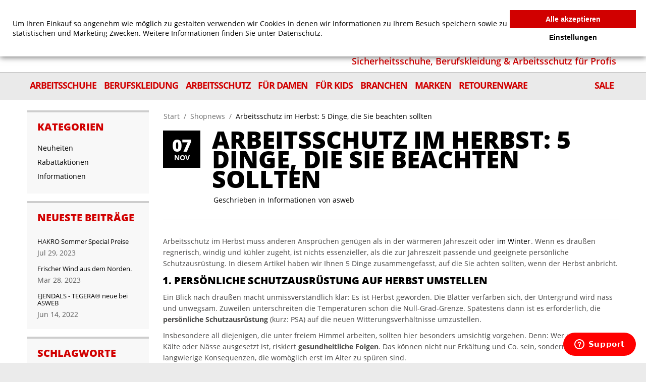

--- FILE ---
content_type: text/html; charset=UTF-8
request_url: https://www.arbeitsschutzweb.com/blog/arbeitsschutz-ratgeber-herbst/
body_size: 15434
content:
<!doctype html>
<!-- paulirish.com/2008/conditional-stylesheets-vs-css-hacks-answer-neither/ -->
<!--[if lt IE 7]> <html class="no-js lt-ie9 lt-ie8 lt-ie7" lang="de"> <![endif]-->
<!--[if IE 7]> <html class="no-js lt-ie9 lt-ie8" lang="de"> <![endif]-->
<!--[if IE 8]> <html class="no-js lt-ie9" lang="de" xmlns:fb="http://www.facebook.com/2008/fbml"> <![endif]-->
<!-- Consider adding a manifest.appcache: h5bp.com/d/Offline -->
<!--[if gt IE 8]><!--> <html class="no-js" lang="de"> <!--<![endif]-->
<head>
<!--[if IE]><meta http-equiv="X-UA-Compatible" content="IE=edge,chrome=1" /><![endif]-->
<meta name="viewport" content="width=device-width, initial-scale=1" />
<meta http-equiv="Content-Type" content="text/html; charset=utf-8" />
<title>Shopnews - Arbeitsschutz im Herbst: 5 Dinge, die Sie beachten sollten | ASWEB Onlineshop</title>
<meta name="description" content="Arbeitsschutz im Herbst: 5 Dinge, die Sie beachten sollten" />
<meta name="keywords" content="Sicherheitsschuhe, Arbeitshandschuhe, Schutzhandschuhe, Arbeitskleidung, Arbeitsschutz, Berufskleidung, KCL, Ejendals, UPower, Planam, Jalas, Hakro, Greiff" />
<meta name="robots" content="INDEX,FOLLOW" />
<link rel="icon" href="https://www.arbeitsschutzweb.com/skin/frontend/athlete/custom/favicon.ico" type="image/x-icon" />
<link rel="shortcut icon" href="https://www.arbeitsschutzweb.com/skin/frontend/athlete/custom/favicon.ico" type="image/x-icon" />
<link rel="apple-touch-icon" href="https://www.arbeitsschutzweb.com/skin/frontend/athlete/custom/apple-touch-icon.png" />
<link rel="apple-touch-icon" sizes="72x72" href="https://www.arbeitsschutzweb.com/skin/frontend/athlete/custom/apple-touch-icon-72x72.png" />
<link rel="apple-touch-icon" sizes="114x114" href="https://www.arbeitsschutzweb.com/skin/frontend/athlete/custom/apple-touch-icon-114x114.png" />
<!-- Start of wsarbeitsschutzgmbh Zendesk Widget script -->
<!-- End of wsarbeitsschutzgmbh Zendesk Widget script -->
<link rel="stylesheet" type="text/css" href="https://www.arbeitsschutzweb.com/media/amoptimization/default/media/css_secure/94f7e5cc4c522f2a7bd054fb3088797f.css?v=1763570583" media="all" />
<link rel="stylesheet" type="text/css" href="https://www.arbeitsschutzweb.com/media/amoptimization/default/media/css_secure/b27c4296bfbbdfec5689cc2e3daf4087.css?v=1763570583" media="print" />
<link href="https://www.arbeitsschutzweb.com/blog/rss/index/store_id/1/" title="Shopnews" rel="alternate" type="application/rss+xml" />
<!--[if lt IE 8]>
<link rel="stylesheet" type="text/css" href="https://www.arbeitsschutzweb.com/media/amoptimization/default/media/css_secure/7b037e71350c6c6be818273f349e1373.css?v=1763570583" media="all" />
<![endif]-->
<!--[if lt IE 9]>
<link rel="stylesheet" type="text/css" href="https://www.arbeitsschutzweb.com/media/amoptimization/default/media/css_secure/425de30292d1851291b7869767a0c2aa.css?v=1763570583" media="all" />
<![endif]-->
<!-- Google Tag Manager -->
<!-- End Google Tag Manager -->
<!--bbda83e6382f61b7c8c2909c0cc5abee-->
</head>
<body class=" blog-post-view grid-fluid">
<!-- Prompt IE 6 users to install Chrome Frame. Remove this if you support IE 6.
chromium.org/developers/how-tos/chrome-frame-getting-started -->
<!--[if lt IE 7]><p class=chromeframe>Your browser is <em>ancient!</em> <a href="http://browsehappy.com/">Upgrade to a different browser</a> or <a href="http://www.google.com/chromeframe/?redirect=true">install Google Chrome Frame</a> to experience this site.</p><![endif]-->
<!-- Google Tag Manager (noscript) -->
<noscript><iframe src="https://www.googletagmanager.com/ns.html?id=GTM-KTZNM2XV"
height="0" width="0" style="display:none;visibility:hidden"></iframe></noscript>
<!-- End Google Tag Manager (noscript) --><div class="wrapper">
<noscript>
<div class="global-site-notice noscript">
<div class="notice-inner">
<p>
<strong>JavaScript scheint in Ihrem Browser deaktiviert zu sein.</strong><br />
Sie müssen JavaScript in Ihrem Browser aktivieren, um alle Funktionen in diesem Shop nutzen zu können. </p>
</div>
</div>
</noscript>
<div class="page">
<div class="header-container resized-header ">
<div class="header header-2 row">
<div class="grid_18">
<div class="table-container">
<div class="table-cell v-align-cell logo-container">
<div class="logo-container-indent">
<a href="https://www.arbeitsschutzweb.com/" title="Arbeitskleidung preiswert einkaufen bei arbeitsschutzweb.com" class="logo">
<strong>Arbeitskleidung preiswert einkaufen bei arbeitsschutzweb.com</strong>
<p><img alt="Sicherheitsschuhe, Berufskleidung und Arbeitsschutz bei arbeitsschutzweb.com " src="https://www.arbeitsschutzweb.com/media/logos/asweb_arbeitsschutzweb_logo_260_quer.jpg" /></p> </a>
</div>
</div>
<div class="table-cell header-info-container">
<div class="relative">
<div class="top-links-container ">
<!-- cart BOF -->
<div class="header-switch header-cart">
<a class="header-switch-trigger summary icon-black" href="https://www.arbeitsschutzweb.com/checkout/cart/">
<span>Mein Warenkorb</span><span class="qty">0</span> </a>
<div class="header-dropdown">
<p class="a-center">Sie haben keine Artikel im Warenkorb.</p>
</div>
</div>
<!-- cart EOF --> <div class="top-links"><ul class="links">
<li class="first" ><a href="https://www.arbeitsschutzweb.com/customer/account/" title="Mein Benutzerkonto" >Mein Benutzerkonto</a></li>
<li ><a href="https://www.arbeitsschutzweb.com/wishlist/" title="Mein Wunschzettel" >Mein Wunschzettel</a></li>
<li ><a href="https://www.arbeitsschutzweb.com/blog/" title="Shopnews" >Shopnews</a></li>
<li ><a href="https://www.arbeitsschutzweb.com/checkout/" title="Zur Kasse" class="top-link-checkout">Zur Kasse</a></li>
<li class=" last" ><a href="https://www.arbeitsschutzweb.com/customer/account/login/" title="Anmelden" >Anmelden</a></li>
</ul>
</div>
<div class="clear"></div>
</div>
<div class="nav-search-container search-visible">
<form id="search_mini_form" action="https://www.arbeitsschutzweb.com/catalogsearch/result/" method="get">
<div class="form-search searchsuite-form-search">
<input id="search" type="text" tabindex="1" name="q" value="" class="searchsuite-input" maxlength="128" style="width:450px;" />
<input type="submit" tabindex="3" title="Suche" value="Suche" class="searchsuite-submit"/>
<div id="search_autocomplete" class="search-autocomplete"></div>
</div>
</form> <div class="nav-container header-nav-txt std">
<h3><em>Sicherheitsschuhe, Berufskleidung &amp; Arbeitsschutz für Profis</em></h3>
<p>Kundenservice: +49&nbsp;<span>0203/39516510</span><br /><small>Mo - Fr: 09:00 - 16:00 Uhr</small></p> </div>
</div>
</div>
</div>
</div>
<div class="header-nav-wide"> <div class="nav-container olegnaxmegamenu icons-black">
<div class="nav-top-title"><div class="icon"><span></span><span></span><span></span></div><a href="#">Navigation</a></div>
<ul id="nav">
<li class="level0 nav-1 first level-top wide parent"><a href="https://www.arbeitsschutzweb.com/arbeitsschuhe.html" ><span>Arbeitsschuhe</span></a><div class="megamenu-dropdown"><div class="megamenu-block-col megamenu-block-col-6"><ul class="level0"><li class="level1 nav-1-1 first parent"><a href="https://www.arbeitsschutzweb.com/arbeitsschuhe/sicherheitsschuhe.html" ><span>Sicherheitsschuhe</span></a><div class="megamenu-dropdown"><ul class="level1"><li class="level2 nav-1-1-1 first"><a href="https://www.arbeitsschutzweb.com/arbeitsschuhe/sicherheitsschuhe/sb-sicherheitsschuhe.html" ><span>Sicherheitsschuhe SB</span></a></li><li class="level2 nav-1-1-2"><a href="https://www.arbeitsschutzweb.com/arbeitsschuhe/sicherheitsschuhe/sicherheitsschuhe-s1.html" ><span>Sicherheitsschuhe S1</span></a></li><li class="level2 nav-1-1-3"><a href="https://www.arbeitsschutzweb.com/arbeitsschuhe/sicherheitsschuhe/sicherheitsschuhe-s1p.html" ><span>Sicherheitsschuhe S1P</span></a></li><li class="level2 nav-1-1-4"><a href="https://www.arbeitsschutzweb.com/arbeitsschuhe/sicherheitsschuhe/sicherheitsschuhe-s2.html" ><span>Sicherheitsschuhe S2</span></a></li><li class="level2 nav-1-1-5 last"><a href="https://www.arbeitsschutzweb.com/arbeitsschuhe/sicherheitsschuhe/sicherheitsschuhe-s3.html" ><span>Sicherheitsschuhe S3</span></a></li></ul><div class="clear"></div></div></li><li class="level1 nav-1-2 parent"><a href="https://www.arbeitsschutzweb.com/arbeitsschuhe/berufsschuhe.html" ><span>Berufsschuhe</span></a><div class="megamenu-dropdown"><ul class="level1"><li class="level2 nav-1-2-1 first"><a href="https://www.arbeitsschutzweb.com/arbeitsschuhe/berufsschuhe/berufsschuhe-ob.html" ><span>Berufsschuhe OB</span></a></li><li class="level2 nav-1-2-2"><a href="https://www.arbeitsschutzweb.com/arbeitsschuhe/berufsschuhe/berufsschuhe-o1.html" ><span>Berufsschuhe O1</span></a></li><li class="level2 nav-1-2-3 last"><a href="https://www.arbeitsschutzweb.com/arbeitsschuhe/berufsschuhe/berufsschuhe-o2.html" ><span>Berufsschuhe O2</span></a></li></ul><div class="clear"></div></div></li><li class="level1 nav-1-3 parent"><a href="https://www.arbeitsschutzweb.com/arbeitsschuhe/arbeitsschuharten.html" ><span>Arbeitsschuharten</span></a><div class="megamenu-dropdown"><ul class="level1"><li class="level2 nav-1-3-1 first"><a href="https://www.arbeitsschutzweb.com/arbeitsschuhe/arbeitsschuharten/leichte-sicherheitsschuhe.html" ><span>Leichte Sicherheitsschuhe</span></a></li><li class="level2 nav-1-3-2"><a href="https://www.arbeitsschutzweb.com/arbeitsschuhe/arbeitsschuharten/weite-sicherheitsschuhe.html" ><span>Weite Sicherheitsschuhe</span></a></li><li class="level2 nav-1-3-3"><a href="https://www.arbeitsschutzweb.com/arbeitsschuhe/arbeitsschuharten/halbschuhe.html" ><span>Halbschuhe</span></a></li><li class="level2 nav-1-3-4"><a href="https://www.arbeitsschutzweb.com/arbeitsschuhe/arbeitsschuharten/slipper.html" ><span>Slipper</span></a></li><li class="level2 nav-1-3-5"><a href="https://www.arbeitsschutzweb.com/arbeitsschuhe/arbeitsschuharten/sandalen.html" ><span>Sandalen</span></a></li><li class="level2 nav-1-3-6"><a href="https://www.arbeitsschutzweb.com/arbeitsschuhe/arbeitsschuharten/hochschuhe.html" ><span>Hochschuhe</span></a></li><li class="level2 nav-1-3-7"><a href="https://www.arbeitsschutzweb.com/arbeitsschuhe/arbeitsschuharten/stiefel.html" ><span>Stiefel</span></a></li><li class="level2 nav-1-3-8"><a href="https://www.arbeitsschutzweb.com/arbeitsschuhe/arbeitsschuharten/clogs.html" ><span>Clogs</span></a></li><li class="level2 nav-1-3-9 last"><a href="https://www.arbeitsschutzweb.com/arbeitsschuhe/arbeitsschuharten/barfussschuhe.html" ><span>Barfußschuhe</span></a></li></ul><div class="clear"></div></div></li><li class="level1 nav-1-4 last parent"><a href="https://www.arbeitsschutzweb.com/arbeitsschuhe/zubehoer.html" ><span>Schuhzubehör</span></a><div class="megamenu-dropdown"><ul class="level1"><li class="level2 nav-1-4-1 first"><a href="https://www.arbeitsschutzweb.com/arbeitsschuhe/zubehoer/einlegesohlen.html" ><span>Einlegesohlen</span></a></li><li class="level2 nav-1-4-2"><a href="https://www.arbeitsschutzweb.com/arbeitsschuhe/zubehoer/socken.html" ><span>Socken</span></a></li><li class="level2 nav-1-4-3"><a href="https://www.arbeitsschutzweb.com/arbeitsschuhe/zubehoer/schnuersenkel.html" ><span>Schnürsenkel</span></a></li><li class="level2 nav-1-4-4 last"><a href="https://www.arbeitsschutzweb.com/arbeitsschuhe/zubehoer/sonstiges-schuhzubehoer.html" ><span>Sonstiges Schuhzubehör</span></a></li></ul><div class="clear"></div></div></li></ul><div class="clear"></div></div><div class="megamenu-block-col megamenu-block-col-0"></div><div class="clear"></div></div></li><li class="level0 nav-2 level-top wide parent"><a href="https://www.arbeitsschutzweb.com/berufskleidung.html" ><span>Berufskleidung</span></a><div class="megamenu-dropdown"><div class="megamenu-block-col megamenu-block-col-6"><ul class="level0"><li class="level1 nav-2-1 first parent"><a href="https://www.arbeitsschutzweb.com/berufskleidung/berufsmantel.html" ><span>Berufsmäntel</span></a><div class="megamenu-dropdown"><ul class="level1"><li class="level2 nav-2-1-1 first"><a href="https://www.arbeitsschutzweb.com/berufskleidung/berufsmantel/1-4-arm.html" ><span>1/4-Arm</span></a></li><li class="level2 nav-2-1-2 last"><a href="https://www.arbeitsschutzweb.com/berufskleidung/berufsmantel/langarm.html" ><span>Langarm</span></a></li></ul><div class="clear"></div></div></li><li class="level1 nav-2-2 parent"><a href="https://www.arbeitsschutzweb.com/berufskleidung/hosen.html" ><span>Hosen</span></a><div class="megamenu-dropdown"><ul class="level1"><li class="level2 nav-2-2-1 first"><a href="https://www.arbeitsschutzweb.com/berufskleidung/hosen/warnschutzhosen.html" ><span>Warnschutzhosen</span></a></li><li class="level2 nav-2-2-2"><a href="https://www.arbeitsschutzweb.com/berufskleidung/hosen/latzhosen.html" ><span>Latzhosen</span></a></li><li class="level2 nav-2-2-3"><a href="https://www.arbeitsschutzweb.com/berufskleidung/hosen/arbeitshosen.html" ><span>Arbeitshosen</span></a></li><li class="level2 nav-2-2-4"><a href="https://www.arbeitsschutzweb.com/berufskleidung/hosen/schweisserschutzhosen.html" ><span>Schweißerschutzhosen</span></a></li><li class="level2 nav-2-2-5"><a href="https://www.arbeitsschutzweb.com/berufskleidung/hosen/shorts.html" ><span>Shorts</span></a></li><li class="level2 nav-2-2-6"><a href="https://www.arbeitsschutzweb.com/berufskleidung/hosen/regenhosen.html" ><span>Regenhosen</span></a></li><li class="level2 nav-2-2-7"><a href="https://www.arbeitsschutzweb.com/berufskleidung/hosen/3-4-hose.html" ><span>3/4 Hosen</span></a></li><li class="level2 nav-2-2-8"><a href="https://www.arbeitsschutzweb.com/berufskleidung/hosen/bundhose.html" ><span>Bundhosen</span></a></li><li class="level2 nav-2-2-9"><a href="https://www.arbeitsschutzweb.com/berufskleidung/hosen/winterhosen.html" ><span>Winterhosen</span></a></li><li class="level2 nav-2-2-10 last"><a href="https://www.arbeitsschutzweb.com/berufskleidung/hosen/unterwaesche.html" ><span>Unterwäsche</span></a></li></ul><div class="clear"></div></div></li><li class="level1 nav-2-3 parent"><a href="https://www.arbeitsschutzweb.com/berufskleidung/jacken.html" ><span>Jacken</span></a><div class="megamenu-dropdown"><ul class="level1"><li class="level2 nav-2-3-1 first"><a href="https://www.arbeitsschutzweb.com/berufskleidung/jacken/parka.html" ><span>Parka</span></a></li><li class="level2 nav-2-3-2"><a href="https://www.arbeitsschutzweb.com/berufskleidung/jacken/blouson.html" ><span>Blouson</span></a></li><li class="level2 nav-2-3-3"><a href="https://www.arbeitsschutzweb.com/berufskleidung/jacken/regenjacken.html" ><span>Regenjacken</span></a></li><li class="level2 nav-2-3-4"><a href="https://www.arbeitsschutzweb.com/berufskleidung/jacken/arbeitsjacken.html" ><span>Arbeitsjacken</span></a></li><li class="level2 nav-2-3-5"><a href="https://www.arbeitsschutzweb.com/berufskleidung/jacken/softshelljacken-fleecejacken.html" ><span>Softshell- &amp; Fleecejacken</span></a></li><li class="level2 nav-2-3-6"><a href="https://www.arbeitsschutzweb.com/berufskleidung/jacken/warnschutzjacken.html" ><span>Warnschutzjacken</span></a></li><li class="level2 nav-2-3-7"><a href="https://www.arbeitsschutzweb.com/berufskleidung/jacken/schweisserschutzjacken.html" ><span>Schweißerschutzjacken</span></a></li><li class="level2 nav-2-3-8"><a href="https://www.arbeitsschutzweb.com/berufskleidung/jacken/bundjacken.html" ><span>Bundjacken</span></a></li><li class="level2 nav-2-3-9"><a href="https://www.arbeitsschutzweb.com/berufskleidung/jacken/windjacken.html" ><span>Windjacken</span></a></li><li class="level2 nav-2-3-10 last"><a href="https://www.arbeitsschutzweb.com/berufskleidung/jacken/winterjacken.html" ><span>Winterjacken</span></a></li></ul><div class="clear"></div></div></li><li class="level1 nav-2-4 parent"><a href="https://www.arbeitsschutzweb.com/berufskleidung/shirts-co.html" ><span>Shirts &amp; Co</span></a><div class="megamenu-dropdown"><ul class="level1"><li class="level2 nav-2-4-1 first"><a href="https://www.arbeitsschutzweb.com/berufskleidung/shirts-co/t-shirts.html" ><span>T-Shirts</span></a></li><li class="level2 nav-2-4-2"><a href="https://www.arbeitsschutzweb.com/berufskleidung/shirts-co/polos.html" ><span>Polos</span></a></li><li class="level2 nav-2-4-3"><a href="https://www.arbeitsschutzweb.com/berufskleidung/shirts-co/hemden-blusen.html" ><span>Hemden &amp; Blusen</span></a></li><li class="level2 nav-2-4-4"><a href="https://www.arbeitsschutzweb.com/berufskleidung/shirts-co/sweaters.html" ><span>Sweaters</span></a></li><li class="level2 nav-2-4-5 parent"><a href="https://www.arbeitsschutzweb.com/berufskleidung/shirts-co/arbeitswesten.html" ><span>Arbeitswesten</span></a><div class="megamenu-dropdown"><ul class="level2"><li class="level3 nav-2-4-5-1 first last"><a href="https://www.arbeitsschutzweb.com/berufskleidung/shirts-co/arbeitswesten/kaelteschutz.html" ><span>Kälteschutz</span></a></li></ul><div class="clear"></div></div></li><li class="level2 nav-2-4-6"><a href="https://www.arbeitsschutzweb.com/berufskleidung/shirts-co/pullover.html" ><span>Pullover</span></a></li><li class="level2 nav-2-4-7 last"><a href="https://www.arbeitsschutzweb.com/berufskleidung/shirts-co/unterhemden.html" ><span>Unterhemden</span></a></li></ul><div class="clear"></div></div></li><li class="level1 nav-2-5 parent"><a href="https://www.arbeitsschutzweb.com/berufskleidung/overalls.html" ><span>Overalls</span></a><div class="megamenu-dropdown"><ul class="level1"><li class="level2 nav-2-5-1 first"><a href="https://www.arbeitsschutzweb.com/berufskleidung/overalls/regenanzug.html" ><span>Regenanzug</span></a></li><li class="level2 nav-2-5-2 last"><a href="https://www.arbeitsschutzweb.com/berufskleidung/overalls/unterwaesche.html" ><span>Unterwäsche</span></a></li></ul><div class="clear"></div></div></li><li class="level1 nav-2-6"><a href="https://www.arbeitsschutzweb.com/berufskleidung/schuerzen.html" ><span>Schürzen</span></a></li><li class="level1 nav-2-7 last parent"><a href="https://www.arbeitsschutzweb.com/berufskleidung/zubehoer.html" ><span>Zubehör</span></a><div class="megamenu-dropdown"><ul class="level1"><li class="level2 nav-2-7-1 first last"><a href="https://www.arbeitsschutzweb.com/berufskleidung/zubehoer/muetze.html" ><span>Mütze</span></a></li></ul><div class="clear"></div></div></li></ul><div class="clear"></div></div><div class="megamenu-block-col megamenu-block-col-0"></div><div class="clear"></div></div></li><li class="level0 nav-3 level-top wide parent"><a href="https://www.arbeitsschutzweb.com/arbeitsschutz.html" ><span>Arbeitsschutz</span></a><div class="megamenu-dropdown"><div class="megamenu-block-col megamenu-block-col-3"><ul class="level0"><li class="level1 nav-3-1 first last parent"><a href="https://www.arbeitsschutzweb.com/arbeitsschutz/handschutz.html" ><span>Handschutz</span></a><div class="megamenu-dropdown"><ul class="level1"><li class="level2 nav-3-1-1 first"><a href="https://www.arbeitsschutzweb.com/arbeitsschutz/handschutz/mechanischer-schutz.html" ><span>Mechanischer Schutz</span></a></li><li class="level2 nav-3-1-2"><a href="https://www.arbeitsschutzweb.com/arbeitsschutz/handschutz/schnittschutz.html" ><span>Schnittschutz</span></a></li><li class="level2 nav-3-1-3"><a href="https://www.arbeitsschutzweb.com/arbeitsschutz/handschutz/chemikalienschutz.html" ><span>Chemikalienschutz</span></a></li><li class="level2 nav-3-1-4 last"><a href="https://www.arbeitsschutzweb.com/arbeitsschutz/handschutz/hitzeschutz.html" ><span>Hitzeschutz</span></a></li></ul><div class="clear"></div></div></li></ul><div class="clear"></div></div><div class="megamenu-block-col megamenu-block-col-3"></div><div class="clear"></div></div></li><li class="level0 nav-4 level-top default parent"><a href="https://www.arbeitsschutzweb.com/fuer-damen.html" ><span>Für Damen</span></a><div class="megamenu-dropdown"><ul class="level0"><li class="level1 nav-4-1 first"><a href="https://www.arbeitsschutzweb.com/fuer-damen/sicherheitsschuhe.html" ><span>Sicherheitsschuhe</span></a></li><li class="level1 nav-4-2 last"><a href="https://www.arbeitsschutzweb.com/fuer-damen/berufskleidung.html" ><span>Berufskleidung</span></a></li></ul><div class="clear"></div></div></li><li class="level0 nav-5 level-top default"><a href="https://www.arbeitsschutzweb.com/kinder.html" ><span>Für Kids</span></a></li><li class="level0 nav-6 level-top wide parent"><a href="https://www.arbeitsschutzweb.com/branchen.html" ><span>Branchen</span></a><div class="megamenu-dropdown"><div class="megamenu-block-col megamenu-block-col-6"><ul class="level0"><li class="level1 nav-6-1 first parent"><a href="https://www.arbeitsschutzweb.com/branchen/aerzte-praxen-chemie.html" ><span>Medizin &amp; Hygiene &amp; Chemie</span></a><div class="megamenu-dropdown"><ul class="level1"><li class="level2 nav-6-1-1 first"><a href="https://www.arbeitsschutzweb.com/branchen/aerzte-praxen-chemie/sicherheitsschuhe.html" ><span>Sicherheitsschuhe </span></a></li><li class="level2 nav-6-1-2"><a href="https://www.arbeitsschutzweb.com/branchen/aerzte-praxen-chemie/zubehoer.html" ><span>Zubehör</span></a></li><li class="level2 nav-6-1-3 last"><a href="https://www.arbeitsschutzweb.com/branchen/aerzte-praxen-chemie/bekleidung.html" ><span>Bekleidung</span></a></li></ul><div class="clear"></div></div></li><li class="level1 nav-6-2 parent"><a href="https://www.arbeitsschutzweb.com/branchen/handwerk.html" ><span>Handwerk</span></a><div class="megamenu-dropdown"><ul class="level1"><li class="level2 nav-6-2-1 first"><a href="https://www.arbeitsschutzweb.com/branchen/handwerk/land-und-forstwirtschaft.html" ><span>Land- und Forstwirtschaft</span></a></li><li class="level2 nav-6-2-2"><a href="https://www.arbeitsschutzweb.com/branchen/handwerk/metallbau-und-installateur.html" ><span>Metallbau und Installateur</span></a></li><li class="level2 nav-6-2-3"><a href="https://www.arbeitsschutzweb.com/branchen/handwerk/schreiner-und-tischler.html" ><span>Schreiner und Tischler</span></a></li><li class="level2 nav-6-2-4"><a href="https://www.arbeitsschutzweb.com/branchen/handwerk/zimmerleute.html" ><span>Mechaniker und Automobil</span></a></li><li class="level2 nav-6-2-5 last"><a href="https://www.arbeitsschutzweb.com/branchen/handwerk/maler-lackierer-stuckateur.html" ><span>Maler, Lackierer, Stuckateur</span></a></li></ul><div class="clear"></div></div></li><li class="level1 nav-6-3 parent"><a href="https://www.arbeitsschutzweb.com/branchen/business.html" ><span>Business</span></a><div class="megamenu-dropdown"><ul class="level1"><li class="level2 nav-6-3-1 first"><a href="https://www.arbeitsschutzweb.com/branchen/business/business-sicherheitsschuhe.html" ><span>Business-Sicherheitsschuhe</span></a></li><li class="level2 nav-6-3-2 last"><a href="https://www.arbeitsschutzweb.com/branchen/business/bussiness-kleidung.html" ><span>Bussiness-Kleidung</span></a></li></ul><div class="clear"></div></div></li><li class="level1 nav-6-4 parent"><a href="https://www.arbeitsschutzweb.com/branchen/esd-bereiche.html" ><span>ESD Bereiche</span></a><div class="megamenu-dropdown"><ul class="level1"><li class="level2 nav-6-4-1 first last"><a href="https://www.arbeitsschutzweb.com/branchen/esd-bereiche/esd-schuhe-17.html" ><span>ESD Schuhe</span></a></li></ul><div class="clear"></div></div></li><li class="level1 nav-6-5 last parent"><a href="https://www.arbeitsschutzweb.com/branchen/gastronomie-lebensmittel.html" ><span>Gastro &amp; Lebensmittel</span></a><div class="megamenu-dropdown"><ul class="level1"><li class="level2 nav-6-5-1 first"><a href="https://www.arbeitsschutzweb.com/branchen/gastronomie-lebensmittel/gastronomie-bekleidung.html" ><span>Bekleidung</span></a></li><li class="level2 nav-6-5-2"><a href="https://www.arbeitsschutzweb.com/branchen/gastronomie-lebensmittel/haccp-schuhe-und-kleidung.html" ><span>HACCP Schuhe und Kleidung</span></a></li><li class="level2 nav-6-5-3"><a href="https://www.arbeitsschutzweb.com/branchen/gastronomie-lebensmittel/hygiene-sicherheitsschuhe.html" ><span>Hygiene Sicherheitsschuhe</span></a></li><li class="level2 nav-6-5-4 last"><a href="https://www.arbeitsschutzweb.com/branchen/gastronomie-lebensmittel/zubehhoer.html" ><span>Zubehör</span></a></li></ul><div class="clear"></div></div></li></ul><div class="clear"></div></div><div class="megamenu-block-col megamenu-block-col-0"></div><div class="clear"></div></div></li><li class="level0 nav-7 level-top wide parent"><a href="https://www.arbeitsschutzweb.com/marken.html" ><span>Marken</span></a><div class="megamenu-dropdown"><div class="megamenu-block-col megamenu-block-col-6"><ul class="level0"><li class="level1 nav-7-1 first"><a href="https://www.arbeitsschutzweb.com/marken/abeba.html" ><span>Abeba</span></a></li><li class="level1 nav-7-2"><a href="https://www.arbeitsschutzweb.com/marken/ansell.html" ><span>Ansell</span></a></li><li class="level1 nav-7-3 parent"><a href="https://www.arbeitsschutzweb.com/marken/baak.html" ><span>Baak</span></a><div class="megamenu-dropdown"><ul class="level1"><li class="level2 nav-7-3-1 first"><a href="https://www.arbeitsschutzweb.com/marken/baak/adventure-go-relax.html" ><span>Adventure go&amp;relax</span></a></li><li class="level2 nav-7-3-2"><a href="https://www.arbeitsschutzweb.com/marken/baak/barefoot.html" ><span>Barefoot</span></a></li><li class="level2 nav-7-3-3"><a href="https://www.arbeitsschutzweb.com/marken/baak/street-go-relax.html" ><span>Street go&amp;relax</span></a></li><li class="level2 nav-7-3-4"><a href="https://www.arbeitsschutzweb.com/marken/baak/sports-go-relax.html" ><span>Sports go&amp;relax</span></a></li><li class="level2 nav-7-3-5"><a href="https://www.arbeitsschutzweb.com/marken/baak/sports-light.html" ><span>Sports light</span></a></li><li class="level2 nav-7-3-6"><a href="https://www.arbeitsschutzweb.com/marken/baak/bau-go-relax.html" ><span>Bau go&amp;relax</span></a></li><li class="level2 nav-7-3-7"><a href="https://www.arbeitsschutzweb.com/marken/baak/industrial-go-relax.html" ><span>Industrial go&amp;relax</span></a></li><li class="level2 nav-7-3-8"><a href="https://www.arbeitsschutzweb.com/marken/baak/industrial.html" ><span>Industrial</span></a></li><li class="level2 nav-7-3-9"><a href="https://www.arbeitsschutzweb.com/marken/baak/polar-go-relax.html" ><span>Polar go&amp;relax</span></a></li><li class="level2 nav-7-3-10"><a href="https://www.arbeitsschutzweb.com/marken/baak/polar.html" ><span>Polar</span></a></li><li class="level2 nav-7-3-11"><a href="https://www.arbeitsschutzweb.com/marken/baak/dogwalker.html" ><span>DogWalker</span></a></li><li class="level2 nav-7-3-12 last"><a href="https://www.arbeitsschutzweb.com/marken/baak/zubehoer.html" ><span>Zubehör</span></a></li></ul><div class="clear"></div></div></li><li class="level1 nav-7-4"><a href="https://www.arbeitsschutzweb.com/marken/bargear-kustom-kit.html" ><span>Bargear</span></a></li><li class="level1 nav-7-5"><a href="https://www.arbeitsschutzweb.com/marken/b-c.html" ><span>B&amp;C</span></a></li><li class="level1 nav-7-6"><a href="https://www.arbeitsschutzweb.com/marken/greiff.html" ><span>Greiff</span></a></li><li class="level1 nav-7-7"><a href="https://www.arbeitsschutzweb.com/marken/grizzlyskin.html" ><span>Grizzlyskin</span></a></li><li class="level1 nav-7-8"><a href="https://www.arbeitsschutzweb.com/marken/jalas.html" ><span>Jalas</span></a></li><li class="level1 nav-7-9"><a href="https://www.arbeitsschutzweb.com/marken/kcl.html" ><span>KCL</span></a></li><li class="level1 nav-7-10"><a href="https://www.arbeitsschutzweb.com/marken/kuebler-1.html" ><span>Kübler</span></a></li><li class="level1 nav-7-11"><a href="https://www.arbeitsschutzweb.com/marken/lupriflex.html" ><span>Lupriflex</span></a></li><li class="level1 nav-7-12 parent"><a href="https://www.arbeitsschutzweb.com/marken/planam.html" ><span>Planam</span></a><div class="megamenu-dropdown"><ul class="level1"><li class="level2 nav-7-12-1 first"><a href="https://www.arbeitsschutzweb.com/marken/planam/basalt.html" ><span>Basalt</span></a></li><li class="level2 nav-7-12-2"><a href="https://www.arbeitsschutzweb.com/marken/planam/outdoor.html" ><span>Outdoor</span></a></li><li class="level2 nav-7-12-3"><a href="https://www.arbeitsschutzweb.com/marken/planam/kinderbekleidung-1.html" ><span>Kids</span></a></li><li class="level2 nav-7-12-4"><a href="https://www.arbeitsschutzweb.com/marken/planam/hemden-1.html" ><span>Hemden</span></a></li><li class="level2 nav-7-12-5"><a href="https://www.arbeitsschutzweb.com/marken/planam/warnschutz.html" ><span>Warnschutz</span></a></li><li class="level2 nav-7-12-6"><a href="https://www.arbeitsschutzweb.com/marken/planam/casual.html" ><span>Casual</span></a></li><li class="level2 nav-7-12-7"><a href="https://www.arbeitsschutzweb.com/marken/planam/weld-shield-1.html" ><span>Weld Shield</span></a></li><li class="level2 nav-7-12-8"><a href="https://www.arbeitsschutzweb.com/marken/planam/planam-stretchline.html" ><span>PLANAM Stretchline</span></a></li><li class="level2 nav-7-12-9"><a href="https://www.arbeitsschutzweb.com/marken/planam/norit-warnschutz.html" ><span>Norit Warnschutz</span></a></li><li class="level2 nav-7-12-10"><a href="https://www.arbeitsschutzweb.com/marken/planam/zubehoer.html" ><span>Zubehör</span></a></li><li class="level2 nav-7-12-11"><a href="https://www.arbeitsschutzweb.com/marken/planam/basalt-neon.html" ><span>Basalt Neon</span></a></li><li class="level2 nav-7-12-12"><a href="https://www.arbeitsschutzweb.com/marken/planam/bw-270.html" ><span>BW 270</span></a></li><li class="level2 nav-7-12-13"><a href="https://www.arbeitsschutzweb.com/marken/planam/bw-290.html" ><span>BW 290</span></a></li><li class="level2 nav-7-12-14"><a href="https://www.arbeitsschutzweb.com/marken/planam/canvas-320.html" ><span>Canvas 320</span></a></li><li class="level2 nav-7-12-15"><a href="https://www.arbeitsschutzweb.com/marken/planam/damen.html" ><span>Damen</span></a></li><li class="level2 nav-7-12-16"><a href="https://www.arbeitsschutzweb.com/marken/planam/highline.html" ><span>Highline</span></a></li><li class="level2 nav-7-12-17"><a href="https://www.arbeitsschutzweb.com/marken/planam/major-protect.html" ><span>Major Protect</span></a></li><li class="level2 nav-7-12-18"><a href="https://www.arbeitsschutzweb.com/marken/planam/mg-260.html" ><span>MG 260</span></a></li><li class="level2 nav-7-12-19"><a href="https://www.arbeitsschutzweb.com/marken/planam/mg-290.html" ><span>MG 290</span></a></li><li class="level2 nav-7-12-20"><a href="https://www.arbeitsschutzweb.com/marken/planam/plaline.html" ><span>Plaline</span></a></li><li class="level2 nav-7-12-21"><a href="https://www.arbeitsschutzweb.com/marken/planam/tristep.html" ><span>Tristep</span></a></li><li class="level2 nav-7-12-22"><a href="https://www.arbeitsschutzweb.com/marken/planam/visline.html" ><span>Visline</span></a></li><li class="level2 nav-7-12-23"><a href="https://www.arbeitsschutzweb.com/marken/planam/hitze-schweisserschutz.html" ><span>Hitze-/Schweißerschutz</span></a></li><li class="level2 nav-7-12-24"><a href="https://www.arbeitsschutzweb.com/marken/planam/unterwaesche.html" ><span>Funktionsunterwäsche</span></a></li><li class="level2 nav-7-12-25"><a href="https://www.arbeitsschutzweb.com/marken/planam/kuehl-gefrierhaus.html" ><span>Kühl-/Gefrierhaus</span></a></li><li class="level2 nav-7-12-26"><a href="https://www.arbeitsschutzweb.com/marken/planam/food.html" ><span>Food</span></a></li><li class="level2 nav-7-12-27 last"><a href="https://www.arbeitsschutzweb.com/marken/planam/norit.html" ><span>Norit</span></a></li></ul><div class="clear"></div></div></li><li class="level1 nav-7-13"><a href="https://www.arbeitsschutzweb.com/marken/qualitex.html" ><span>Qualitex</span></a></li><li class="level1 nav-7-14"><a href="https://www.arbeitsschutzweb.com/marken/result.html" ><span>Result</span></a></li><li class="level1 nav-7-15"><a href="https://www.arbeitsschutzweb.com/marken/russell.html" ><span>Russell</span></a></li><li class="level1 nav-7-16"><a href="https://www.arbeitsschutzweb.com/marken/stormtech.html" ><span>Stormtech</span></a></li><li class="level1 nav-7-17"><a href="https://www.arbeitsschutzweb.com/marken/tee-jays.html" ><span>Tee Jays</span></a></li><li class="level1 nav-7-18"><a href="https://www.arbeitsschutzweb.com/marken/tegera.html" ><span>Tegera</span></a></li><li class="level1 nav-7-19"><a href="https://www.arbeitsschutzweb.com/marken/u-power.html" ><span>U-Power</span></a></li><li class="level1 nav-7-20"><a href="https://www.arbeitsschutzweb.com/marken/beechfield.html" ><span>Beechfield</span></a></li><li class="level1 nav-7-21"><a href="https://www.arbeitsschutzweb.com/marken/yupoong-classics.html" ><span>YUPOONG Classics</span></a></li><li class="level1 nav-7-22"><a href="https://www.arbeitsschutzweb.com/marken/fdm.html" ><span>FDM</span></a></li><li class="level1 nav-7-23"><a href="https://www.arbeitsschutzweb.com/marken/flexfit.html" ><span>Flexfit</span></a></li><li class="level1 nav-7-24"><a href="https://www.arbeitsschutzweb.com/marken/fruit-of-the-loom.html" ><span>Fruit of the Loom</span></a></li><li class="level1 nav-7-25"><a href="https://www.arbeitsschutzweb.com/marken/gildan.html" ><span>Gildan</span></a></li><li class="level1 nav-7-26"><a href="https://www.arbeitsschutzweb.com/marken/jerzees.html" ><span>Jerzees</span></a></li><li class="level1 nav-7-27"><a href="https://www.arbeitsschutzweb.com/marken/karlowsky.html" ><span>Karlowsky</span></a></li><li class="level1 nav-7-28"><a href="https://www.arbeitsschutzweb.com/marken/korntex.html" ><span>Korntex</span></a></li><li class="level1 nav-7-29"><a href="https://www.arbeitsschutzweb.com/marken/kustom-kit.html" ><span>Kustom Kit</span></a></li><li class="level1 nav-7-30"><a href="https://www.arbeitsschutzweb.com/marken/regatta.html" ><span>Regatta</span></a></li><li class="level1 nav-7-31"><a href="https://www.arbeitsschutzweb.com/marken/seidensticker.html" ><span>Seidensticker</span></a></li><li class="level1 nav-7-32"><a href="https://www.arbeitsschutzweb.com/marken/sg.html" ><span>SG</span></a></li><li class="level1 nav-7-33"><a href="https://www.arbeitsschutzweb.com/marken/shugon.html" ><span>SHUGON</span></a></li><li class="level1 nav-7-34"><a href="https://www.arbeitsschutzweb.com/marken/yoko.html" ><span>Yoko</span></a></li><li class="level1 nav-7-35 last"><a href="https://www.arbeitsschutzweb.com/marken/stedman.html" ><span>Stedman</span></a></li></ul><div class="clear"></div></div><div class="megamenu-block-col megamenu-block-col-0"></div><div class="clear"></div></div></li><li class="level0 nav-8 level-top default"><a href="https://www.arbeitsschutzweb.com/retourenware.html" ><span>Retourenware</span></a></li><li class="level0 nav-9 last level-top default"><a href="https://www.arbeitsschutzweb.com/sale.html" ><span>Sale</span></a></li> </ul>
</div>
</div>
</div>
</div>
</div>
<div class="main-container col-layouts col2-layout col2-left-layout">
<div class="content-container">
<div class="main row">
<div class="col-main-wrap">
<div class="col-main grid_13">
<div class="breadcrumbs">
<ul>
<li class="home">
<a href="https://www.arbeitsschutzweb.com/" title="Zur Startseite">Start</a>
<span>/ </span>
</li>
<li class="blog">
<a href="https://www.arbeitsschutzweb.com/blog/" title="Return to Shopnews">Shopnews</a>
<span>/ </span>
</li>
<li class="blog_page">
<strong>Arbeitsschutz im Herbst: 5 Dinge, die Sie beachten sollten</strong>
</li>
</ul>
</div>
<div id="messages_product_view"></div>
<div class="postView">
<h3 class="blog-date">
<div class="inner">
<span class="day">07</span>Nov </div>
<div class="hover">
<span class="day">07</span>Nov </div>
</h3>
<div class="postContentWrapper">
<div class="postTitle">
<h1>Arbeitsschutz im Herbst: 5 Dinge, die Sie beachten sollten</h1>
<div class="postDetails">
<div class="tags"></div>
Geschrieben in <a href="https://www.arbeitsschutzweb.com/blog/cat/informationen">Informationen</a>
von asweb </div>
</div>
</div>
<div class="postContent std">
<p>Arbeitsschutz im Herbst muss anderen Anspr&uuml;chen gen&uuml;gen als in der w&auml;rmeren Jahreszeit oder <a href="https://www.arbeitsschutzweb.com/blog/arbeitsschutz_winter/">im Winter</a>. Wenn es drau&szlig;en regnerisch, windig und k&uuml;hler zugeht, ist nichts essenzieller, als die zur Jahreszeit passende und geeignete pers&ouml;nliche Schutzausr&uuml;stung. In diesem Artikel haben wir Ihnen 5 Dinge zusammengefasst, auf die Sie achten sollten, wenn der Herbst anbricht.</p>
<h2>1. Pers&ouml;nliche Schutzausr&uuml;stung auf Herbst umstellen</h2>
<p>Ein Blick nach drau&szlig;en macht unmissverst&auml;ndlich klar: Es ist Herbst geworden. Die Bl&auml;tter verf&auml;rben sich, der Untergrund wird nass und unwegsam. Zuweilen unterschreiten die Temperaturen schon die Null-Grad-Grenze. Sp&auml;testens dann ist es erforderlich, die <strong>pers&ouml;nliche Schutzausr&uuml;stung</strong> (kurz: PSA) auf die neuen Witterungsverh&auml;ltnisse umzustellen.</p>
<p>Insbesondere all diejenigen, die unter freiem Himmel arbeiten, sollten hier besonders umsichtig vorgehen. Denn: Wer ungesch&uuml;tzt K&auml;lte oder N&auml;sse ausgesetzt ist, riskiert <strong>gesundheitliche Folgen</strong>. Das k&ouml;nnen nicht nur Erk&auml;ltung und Co. sein, sondern auch langwierige Konsequenzen, die wom&ouml;glich erst im Alter zu sp&uuml;ren sind.</p>
<p>Es gilt deshalb: Stellen Sie Ihre PSA fr&uuml;hzeitig auf sich <strong>&auml;ndernde Temperaturen und Niederschl&auml;ge</strong> ein. Doch was geh&ouml;rt eigentlich alles zur Pers&ouml;nlichen Schutzausr&uuml;stung? Die <a href="http://publikationen.dguv.de/dguv/pdf/10002/r-189.pdf?src=asp-cu&amp;typ=pdf&amp;cid=2786">DGUV-Regeln</a> regeln Genaueres zur PSA, welche unter anderem die folgenden Kategorien umfasst:</p>
<ul>
<li><a href="https://www.arbeitsschutzweb.com/berufskleidung.html">Schutzkleidung</a></li>
<li><a href="https://www.arbeitsschutzweb.com/arbeitsschutz/atemschutz.html">Atemschutz</a></li>
<li><a href="https://www.arbeitsschutzweb.com/arbeitsschutz/gehoerschutz.html">Geh&ouml;rschutz</a></li>
<li><a href="https://www.arbeitsschutzweb.com/arbeitsschutz/handschutz.html">Handschuhe</a></li>
<li>Schutzausr&uuml;stung z. B. gegen Abst&uuml;rzen</li>
</ul>
<h2>2. Wasserfeste Sicherheitsschuhe: Geben Regen keine Chance</h2>
<p>Vor allem im Herbst sind Regel und Nebel an der Tagesordnung. Um <strong>trockene F&uuml;&szlig;e</strong> zu bewahren, sollten Sie auf die richtigen <strong>Sicherheitsschuhe bzw. Berufschuhe</strong> setzen. Atmungsaktive Materialien wie Goretex sorgen dank hochwertiger Membran-Technologie daf&uuml;r, dass Fu&szlig;schwei&szlig; und N&auml;sse von innen austreten k&ouml;nnen. Regen und Co. von au&szlig;en k&ouml;nnen jedoch nicht ins Innere des Schuhs gelangen.</p>
<p>Gerne m&ouml;chten wir Ihnen die Marke <a href="https://www.arbeitsschutzweb.com/marken/lupriflex.html">Lupriflex</a> ans Herz legen. Die <strong>Arbeitsschuhe von Lupriflex</strong> gen&uuml;gen h&ouml;chsten Anspr&uuml;chen, sind in unterschiedlichen Schutzklassen erh&auml;ltlich und zumeist wasserdicht. Die ideale Wahl f&uuml;r den Herbst. Doch auch <a href="https://www.arbeitsschutzweb.com/marken/haix.html">Haix</a> oder <a href="https://www.arbeitsschutzweb.com/marken/u-power.html">U-Power</a> bieten ein breites Spektrum an <strong>wasserdichten Sicherheitsschuhen und -stiefeln</strong>.</p>
<h2>3. Warnschutz: Mehr Sicherheit im Dunkeln</h2>
<p>Um im Morgengrauen oder in der D&auml;mmerung gut gesehen zu werden, ist es ratsam, auf <strong>Warnschutzkleidung</strong> zu setzen. Wer auf befahrenen Stra&szlig;en zu tun hat, muss hier besondere Vorsicht walten lassen. Doch auch auf dem Bau oder im Lager ergibt es Sinn, bei schwierigen Lichtverh&auml;ltnissen auf neongelbe oder -orange <a href="https://www.arbeitsschutzweb.com/berufskleidung/jacken/warnschutzjacken.html"><strong>Warnschutzjacken</strong></a><strong> und Warnschutzhosen</strong> zu vertrauen.</p>
<h2>4. K&auml;lteschutzhandschuhe: Ideal f&uuml;r Arbeit im Herbst</h2>
<p>Neben den F&uuml;&szlig;en m&uuml;ssen auch die H&auml;nde vor N&auml;sse und K&auml;lte gesch&uuml;tzt werden. In unserer Kategorie <a href="https://www.arbeitsschutzweb.com/arbeitsschutz/handschutz/kalteschutz.html">K&auml;lteschutz</a> finden Sie eine umfassende Auswahl an <strong>passenden Handschuhen und Handschutz gegen K&auml;lte</strong>. So behalten Sie auch im Herbst weiterhin trockene und vor allem warme Finger.</p>
<h2>5. Trittsicherheit nicht nur durch passende Sicherheitsschuhe</h2>
<p>Die pers&ouml;nliche Schutzausr&uuml;stung ist das eine, das andere sind aber Vorkehrungen, die Sie treffen k&ouml;nnen, um beispielsweise die <strong>Trittsicherheit am Arbeitsplatz</strong> zu gew&auml;hrleisten. So bietet es sich zum Beispiel an, schon fr&uuml;hzeitig einen Plan aufzustellen, wer im Ernstfall f&uuml;r das R&auml;umen von Schnee oder das Entsorgen von nassem Laub zust&auml;ndig ist, das einen sicheren Tritt mindert. Auch rutschfeste Abtretmatten leisten gute Dienste.</p> </div>
</div>
<!-- Comment Section -->
</div>
</div>
<div class="sidebar col-left grid_5">
<!-- Categories -->
<div class="block block-blog block-blog-categories">
<div class="block-title">
<strong><span>Kategorien</span></strong>
</div>
<div class="block-content">
<ul>
<li><a href="https://www.arbeitsschutzweb.com/blog/cat/neuheiten/" >Neuheiten</a></li>
<li><a href="https://www.arbeitsschutzweb.com/blog/cat/sale/" >Rabattaktionen</a></li>
<li><a href="https://www.arbeitsschutzweb.com/blog/cat/informationen/" >Informationen</a></li>
</ul>
</div>
</div>
<!-- Recent Posts -->
<div class="block block-blog block-blog-recent-post">
<div class="block-title">
<strong><span>neueste Beitr&auml;ge</span></strong>
</div>
<div class="block-content">
<ul>
<li class="clearfix">
<a class="blog-recent-thumb" href="https://www.arbeitsschutzweb.com/blog/2023-07-29-HAK-Sommer-Special/"><img src="https://www.arbeitsschutzweb.com/skin/frontend/athlete/default/aw_blog/images/blog-thumb-1.jpg"></a>
<div class="blog-wrap">
<p><a href="https://www.arbeitsschutzweb.com/blog/2023-07-29-HAK-Sommer-Special/" >HAKRO Sommer Special Preise</a></p>
<span>Jul 29, 2023</span>
</div>
</li>
<li class="clearfix">
<a class="blog-recent-thumb" href="https://www.arbeitsschutzweb.com/blog/2023-03-28-Jalas/"><img src="https://www.arbeitsschutzweb.com/skin/frontend/athlete/default/aw_blog/images/blog-thumb-1.jpg"></a>
<div class="blog-wrap">
<p><a href="https://www.arbeitsschutzweb.com/blog/2023-03-28-Jalas/" >Frischer Wind aus dem Norden.</a></p>
<span>Mar 28, 2023</span>
</div>
</li>
<li class="clearfix">
<a class="blog-recent-thumb" href="https://www.arbeitsschutzweb.com/blog/tegera-asweb/"><img src="https://www.arbeitsschutzweb.com/skin/frontend/athlete/default/aw_blog/images/blog-thumb-1.jpg"></a>
<div class="blog-wrap">
<p><a href="https://www.arbeitsschutzweb.com/blog/tegera-asweb/" >EJENDALS - TEGERA® neue bei ASWEB</a></p>
<span>Jun 14, 2022</span>
</div>
</li>
</ul>
</div>
</div>
<!-- Tags -->
<div class="block block-blog block-blog-tags">
<div class="block-title">
<strong><span>Schlagworte</span></strong>
</div>
<div class="block-content">
<ul class="tags-list">
<li><a class="tag-count-" href="https://www.arbeitsschutzweb.com/blog/tag/hakro/">hakro</a></li>
<li><a class="tag-count-" href="https://www.arbeitsschutzweb.com/blog/tag/planam/">planam</a></li>
<li><a class="tag-count-" href="https://www.arbeitsschutzweb.com/blog/tag/abeba/">abeba</a></li>
<li><a class="tag-count-" href="https://www.arbeitsschutzweb.com/blog/tag/activewear/">activewear</a></li>
<li><a class="tag-count-" href="https://www.arbeitsschutzweb.com/blog/tag/arbeitskleidung/">arbeitskleidung</a></li>
<li><a class="tag-count-" href="https://www.arbeitsschutzweb.com/blog/tag/arbeitskleidung+sommer/">arbeitskleidung sommer</a></li>
<li><a class="tag-count-" href="https://www.arbeitsschutzweb.com/blog/tag/arbeitsschuhe+f%C3%BCr+damen/">arbeitsschuhe für damen</a></li>
<li><a class="tag-count-" href="https://www.arbeitsschutzweb.com/blog/tag/arbeitsschutz/">arbeitsschutz</a></li>
<li><a class="tag-count-" href="https://www.arbeitsschutzweb.com/blog/tag/berufskleidung+sommer/">berufskleidung sommer</a></li>
<li><a class="tag-count-" href="https://www.arbeitsschutzweb.com/blog/tag/bio-baumwolle/">bio-baumwolle</a></li>
</ul>
</div>
</div>
<div class="block block-subscribe">
<div class="block-title">
<strong><span>Newsletter</span></strong><!--sign up & get 10% off-->
</div>
<form action="https://www.arbeitsschutzweb.com/newsletter/subscriber/new/" method="post" id="newsletter-validate-detail">
<input id="url" type="text" name="url" /> <div class="block-content">
<div class="form-subscribe-header">
<label for="newsletter">Jetzt zum Newsletter anmelden und <strong>5% Rabatt</strong> erhalten. Wir informieren Sie über Neuheiten und Sonderangebote. Bitte nehmen Sie unsere <a href="/datenschutz/" target="_blank"><strong>Datenschutzerklärung</strong></a> zur Kenntnis.</label>
</div>
<div class="input-box">
<input type="text" name="email" id="newsletter" title="Zu unserem Newsletter anmelden" value="E-Mail Adresse eingeben" class="input-text required-entry validate-email" />
</div>
<div class="actions">
<button type="submit" title="Abonnieren" class="button"><span><span>Abonnieren</span></span></button>
</div>
</div>
</form>
</div> </div>
</div>
</div>
<div class="footer-container">
<div class="footer row clearfix">
<div class="grid_18">
<div class="footer-info clearfix">
<!-- 3 column -->
<!--<div class="newsletter-container">
<div class="newsletter">
<div class="title">Sonderaktion</div>
<span style="color: #000000;">Die Sonderpreise für Hakro und U-Power gelten bis <strong>30.09.2024</strong></span>
</div>
</div>-->
<div class="info info-content clearfix">
<div class="one_third"><br />
<ul><!--<li><a href="https://www.arbeitsschutzweb.com/ueber-uns/">Unternehmen</a></li>-->
<li><a href="https://www.arbeitsschutzweb.com/contacts/">Kontakt</a></li>
<li><a href="https://www.arbeitsschutzweb.com/standort/">Standort</a></li>
<li><a href="https://www.arbeitsschutzweb.com/Bestellvorgang/">Allgemeine Informationen</a></li>
<li><a href="https://www.arbeitsschutzweb.com/impressum/">Impressum</a></li>
<li><a href="https://www.arbeitsschutzweb.com/datenschutz/">Datenschutz</a></li>
</ul>
</div>
<div class="one_third">
<h4>Informationen</h4>
<ul>
<li><a href="https://www.arbeitsschutzweb.com/blog/">Aktuelles / Blog</a></li>
<li><a href="https://www.arbeitsschutzweb.com/ratgeber-arbeitsschutz/">Ratgeber Arbeitsschutz</a></li>
<li><a href="https://www.arbeitsschutzweb.com/marken.html">Alle Hersteller</a></li>
<li><a href="https://www.arbeitsschutzweb.com/kleidung-druck-stickservice/">Druck- und Stickservice</a></li>
<li><a href="https://www.arbeitsschutzweb.com/arbeitsschutz-zeichenerklaerungen/">Zeichenerklärungen</a></li>
</ul>
</div>
<div class="one_third last">
<h4>Bestellung</h4>
<ul>
<li><a href="https://www.arbeitsschutzweb.com/zahlung-versand">Zahlung und Versand</a></li>
<li><a href="https://www.arbeitsschutzweb.com/sales/guest/form/">Bestellverfolgung</a></li>
<li><a href="https://www.arbeitsschutzweb.com/rueckgabe">Rückgabe</a></li>
<li><a href="https://www.arbeitsschutzweb.com/widerruf/">Widerrufsbelehrung</a></li>
<li><a href="https://www.arbeitsschutzweb.com/agb/">AGB</a></li>
</ul>
</div>
</div> </div>
</div>
</div>
</div>
<div class="copyright-container">
<div class="row clearfix">
<div class="grid_18">
<div class="inner-container"><div class="one_half" style="padding-top:15px;"><strong>Kundenservice</strong><br/><a
href="mailto:info@arbeitsschutzweb.com">info@arbeitsschutzweb.com</a>
</div>
<div class="one_half last">
<a href="https://www.idealo.de/preisvergleich/Shop/293698.html">
<img src="/media/logos/idealo.png" alt="IMG_idealo"></a>
<a href="http://www.arbeitsschutzweb.com/zahlung/" title="So funktioniert PayPal">
<img src="/media/logos/paypal.png" border="0" alt="PayPal logos"/>
</a>
</div></div>
</div>
</div>
</div>
<!-- BEGIN: Google Feedback -->
<!--
-->
<!-- END: Google Feedback -->
<!-- BEGIN: Google Trusted Stores -->
<!-- END: Google Trusted Stores -->
</div>
</div>
</div>
<script src="https://ajax.googleapis.com/ajax/libs/jquery/3.7.1/jquery.min.js"></script><script id="ze-snippet" src="https://static.zdassets.com/ekr/snippet.js?key=424948b0-158e-461c-9620-7ff9c56a300a"> </script><script>
window.dataLayer = window.dataLayer || [];
function gtag() {
dataLayer.push(arguments);
}
if (localStorage.getItem('consentMode') === null) {
var defaultConsentMode = {
'ad_storage': 'denied',
'ad_user_data': 'denied',
'analytics_storage': 'denied',
'personalization_storage': 'denied',
'functionality_storage': 'denied',
'security_storage': 'denied',
'ad_personalization' : 'denied'
};
gtag('consent', 'default', defaultConsentMode);
} else {
// Get consent mode from localStorage
var savedConsentMode = JSON.parse(localStorage.getItem('consentMode'));
// Update consent mode with saved value
gtag('consent', 'default', savedConsentMode);
}
</script><script type="text/javascript" src="/skin/frontend/athlete/custom/js/jquery.ihavecookies.js"></script><script type="text/javascript" src="/skin/frontend/athlete/custom/js/cookie-settings.js"></script><!--[if lt IE 7]>
<script type="text/javascript">
//<![CDATA[
var BLANK_URL = 'https://www.arbeitsschutzweb.com/js/blank.html';
var BLANK_IMG = 'https://www.arbeitsschutzweb.com/js/spacer.gif';
//]]>
</script>
<![endif]--><script type="text/javascript">
//<![CDATA[
var Athlete = {};
Athlete.url = 'https://www.arbeitsschutzweb.com/';
Athlete.store = 'default';
Athlete.header_search = 1;
Athlete.button_icons = 'black';
Athlete.text = {};
Athlete.text.out_of = '%s out of 5';
Athlete.login_bg = '//www.arbeitsschutzweb.com/media/olegnax/athlete/default/white.png';
Athlete.totop = 1;
Athlete.responsive = 1;
Athlete.sticky = 0;
Athlete.breakpoints = [426,756,960,1200,1300,1380,1520];
//]]>
</script><script type="text/javascript" src="https://www.arbeitsschutzweb.com/media/amoptimization/media/js/d4e49f02e4ea75fea47006704a5bc0e3.js?v=1763570588"></script><!--[if lt IE 8]>
<link rel="stylesheet" type="text/css" href="https://www.arbeitsschutzweb.com/media/amoptimization/default/media/css_secure/7b037e71350c6c6be818273f349e1373.css?v=1763570583" media="all" />
<![endif]--><!--[if lt IE 7]>
<script type="text/javascript" src="https://www.arbeitsschutzweb.com/media/amoptimization/media/js/a9573284d6542e95c7ea931e24a7c49b.js?v=1763570583"></script>
<![endif]--><!--[if lt IE 9]><script type="text/javascript" src="https://www.arbeitsschutzweb.com/media/amoptimization/media/js/47f605cbf95f7e3a11fd61b161969f9d.js?v=1763570583"></script><![endif]--><script type="text/javascript">
//<![CDATA[
Mage.Cookies.path = '/';
Mage.Cookies.domain = '.www.arbeitsschutzweb.com';
//]]>
</script><script type="text/javascript">
//<![CDATA[
optionalZipCountries = ["IE","PA","HK","MO"];
//]]>
</script><script>
window.dataLayer = window.dataLayer || [], collection = [];
AEC.Const =
{
TIMING_CATEGORY_ADD_TO_CART: 'Add To Cart Time',
TIMING_CATEGORY_REMOVE_FROM_CART: 'Remove From Cart Time',
TIMING_CATEGORY_PRODUCT_CLICK: 'Product Detail Click Time',
TIMING_CATEGORY_CHECKOUT: 'Checkout Time',
TIMING_CATEGORY_CHECKOUT_STEP: 'Checkout Step Time',
TIMING_CATEGORY_PRODUCT_WISHLIST: 'Add to Wishlist Time',
TIMING_CATEGORY_PRODUCT_COMPARE: 'Add to Compare Time',
URL: 'https://www.arbeitsschutzweb.com/'
};
AEC.Const.Viewport = false;
AEC.Const.ClientId = null;
AEC.CookieConsent.support = false;
AEC.Message =
{
confirmRemove: 'Soll dieser Artikel wirklich aus Ihrem Warenkorb entfernt werden?'
};
AEC.currencyCode = 'EUR';
AEC.eventTimeout = 2000;
AEC.eventCallback = false;
AEC.forceSelectors = 0;
AEC.facebook = false;
AEC.facebookPixelId = '';
AEC.SUPER = [];
/**
* Persistent dataLayer[] data
*/
AEC.Persist = (function(dataLayer)
{
var DATA_KEY = 'persist';
var proto = 'undefined' != typeof Storage ?
{
push: function(key, entity)
{
/**
* Get data
*/
var data = this.data();
/**
* Push data
*/
data[key] = entity;
/**
* Save to local storage
*/
localStorage.setItem(DATA_KEY, JSON.stringify(data));
return this;
},
data: function()
{
var data = localStorage.getItem(DATA_KEY);
if (null !== data)
{
return JSON.parse(data);
}
return {};
},
merge: function()
{
var data = this.data();
var push =
{
persist: {}
};
for (var i in data)
{
push.persist[i] = data[i];
}
dataLayer.push(push);
return this;
},
clear: function()
{
/**
* Reset private local storage
*/
localStorage.setItem(DATA_KEY,JSON.stringify({}));
return this;
}
} : {
push: function(){},
merge: function(){},
clear: function(){}
}
/**
* Constants
*/
proto.CONST_KEY_PROMOTION = 'persist_promotion';
return proto;
})(dataLayer).merge();
if (AEC.facebook)
{
!function(f,b,e,v,n,t,s)
{
if(f.fbq)return;n=f.fbq=function(){n.callMethod?
n.callMethod.apply(n,arguments):n.queue.push(arguments)};if(!f._fbq)f._fbq=n;
n.push=n;n.loaded=!0;n.version='2.0';n.queue=[];t=b.createElement(e);t.async=!0;
t.src=v;s=b.getElementsByTagName(e)[0];s.parentNode.insertBefore(t,s)
}(window,document,'script','//connect.facebook.net/en_US/fbevents.js');
fbq('init', AEC.facebookPixelId);
fbq('track','PageView');
}
</script><script>
/**
* Define dataLayer[] object
*/
window.dataLayer = window.dataLayer || [];
/**
* Define transport layer to use as fallback in case of Ad-Blockers
*
* @copyright Anowave
*/
var dataLayerTransport = (function()
{
var data = [];
return {
data:[],
push: function(data)
{
this.data.push(data);
return this;
},
serialize: function()
{
return this.data;
}
}
})();
</script><script>
var visitor =
{
visitorLoginState: 'Logged out',
visitorType: 'NOT LOGGED IN',
visitorLifetimeValue: 0,
visitorExistingCustomer:'No'
};
if ('undefined' !== typeof jQuery)
{
(function($)
{
visitor = $.extend({}, visitor, []);
})(jQuery);
}
AEC.Cookie.visitor(visitor).push(dataLayer);
</script><script>
/**
* Custom dimensions
*/
var dimensions = {"pageType":"other","pageName":"Shopnews - Arbeitsschutz im Herbst: 5 Dinge, die Sie beachten sollten | ASWEB Onlineshop"};
if (dimensions && dimensions.hasOwnProperty('pageType'))
{
dataLayer.push(dimensions);
}
</script><script>
/**
* A/B Split Testing Experiments
*
* @copyright Anowave
* @release Requires PHP 5.4 or higher.
*/
if ('undefined' === typeof AB)
{
var AB = (function($, dataLayer)
{
var cookies = {}, experiment_cookie = 'ab', percent = 50;
/**
* Get experiment(s)
*/
var experiments = {};
return {
experiments: experiments,
experiments_data:[],
run: function()
{
$.each(this.experiments, function(index, experiment)
{
if (experiment.triggered)
{
experiment.callback.apply(experiment,[dataLayer]);
}
});
return this;
},
experiment: function(experiment)
{
/**
* Get experiment content
*/
var content = $('[id=' + experiment + ']').html();
/**
* Replace experimented content
*/
$('span[data-experiment=' + experiment + ']').html(content);
}
}
})(jQuery, dataLayer).run();
}
</script><script>
if ('undefined' !== typeof jQuery && 'undefined' !== typeof dataLayer)
{
jQuery(document).ready(function()
{
var PromotionTrack = (function($, dataLayer)
{
return {
apply: function()
{
var promotions = [], position = 0;
$('[data-promotion]').each(function()
{
promotions.push(
{
id: $(this).data('promotion-id'),
name: $(this).data('promotion-name'),
creative: $(this).data('promotion-creative'),
position: ++position
});
$(this).on(
{
click: function()
{
var data =
{
'event': 'promotionClick',
'eventLabel': 'Promotion click',
'ecommerce':
{
'promoClick':
{
'promotions':
[
{
'id': $(this).data('promotion-id'),
'name': $(this).data('promotion-name'),
'creative': $(this).data('promotion-creative'),
'position': $(this).data('promotion-position')
}
]
}
}
};
dataLayer.push(data);
/**
* Save persistent data
*/
AEC.Persist.push(AEC.Persist.CONST_KEY_PROMOTION,
{
'promotion':data.ecommerce.promoClick.promotions[0]
});
}
});
});
if (promotions.length)
{
(function(callback)
{
if (AEC.CookieConsent.support)
{
AEC.CookieConsent.queue(callback).process();
}
else
{
callback.apply(window,[]);
}
})((function(dataLayer, google_tag_params)
{
return function()
{
dataLayer.push(
{
'event':'promoViewNonInteractive',
'eventLabel':'Promotion view',
'ecommerce':
{
'promoView':
{
'promotions': promotions
}
}
});
}
})(dataLayer, promotions));
}
return this;
}
}
})(jQuery, dataLayer).apply();
});
}
else
{
console.log('Promotion tracking requires jQuery and dataLayer[] object defined.');
}
</script><script>
var EC = [];
window.google_tag_params = window.google_tag_params || {};
window.google_tag_params.ecomm_pagetype = 'other';
window.G = [];
window.revenue = 0;
window.DoubleClick =
{
DoubleClickRevenue: 0,
DoubleClickTransaction: 0,
DoubleClickQuantity: 0
};
</script><script>AEC.Cookie.pushPrivate()</script><script>
/**
* Push tracking
*/
var data = AEC.Cookie.Storage.get('ec_09d4574e9537a7b76d19681f8bf2d01a_ec_details');
if (data)
{
data.localStorage = true;
dataLayer.push(data);
}
if ('undefined' !== typeof Product && Product.hasOwnProperty('OptionsPrice') && Product.OptionsPrice.prototype.hasOwnProperty('formatPrice'))
{
var updateDataPrice = function(price)
{
var price = parseFloat(price).toFixed(2);
jQuery('[data-event="addToCart"]').data('price', price).attr('data-price', price);
}
Product.OptionsPrice.prototype.reload = Product.OptionsPrice.prototype.reload.wrap(function(parentMethod)
{
parentMethod();
AEC.Callbacks.queue(updateDataPrice);
});
Product.OptionsPrice.prototype.formatPrice = Product.OptionsPrice.prototype.formatPrice.wrap(function(parentMethod, price)
{
AEC.Callbacks.apply(price);
updateDataPrice(price);
var price = parentMethod(price);
return price;
});
}
</script><script>
</script><script>
</script><script>
</script><script>(function(w,d,s,l,i){w[l]=w[l]||[];w[l].push({'gtm.start':
new Date().getTime(),event:'gtm.js'});var f=d.getElementsByTagName(s)[0],
j=d.createElement(s),dl=l!='dataLayer'?'&l='+l:'';j.async=true;j.src=
'https://www.googletagmanager.com/gtm.js?id='+i+dl;f.parentNode.insertBefore(j,f);
})(window,document,'script','dataLayer','GTM-KTZNM2XV');</script><script type="text/javascript">//<![CDATA[
var Translator = new Translate({"HTML tags are not allowed":"HTML-Tags sind nicht erlaubt","Please select an option.":"Bitte w\u00e4hlen Sie eine Option.","This is a required field.":"Dies ist ein Pflichtfeld.","Please enter a valid number in this field.":"Bitte geben Sie eine g\u00fcltige Nummer in dieses Feld ein.","The value is not within the specified range.":"Der Wert ist nicht innerhalb des erlaubten Bereichs.","Please use numbers only in this field. Please avoid spaces or other characters such as dots or commas.":"Bitte nur Ziffern in diesem Feld verwenden. Vermeiden Sie Leerzeichen oder andere Zeichen (z. B. Punkt oder Komma).","Please use letters only (a-z or A-Z) in this field.":"Bitte nur Buchstaben (a-z oder A-Z) in diesem Feld verwenden.","Please use only letters (a-z), numbers (0-9) or underscore(_) in this field, first character should be a letter.":"Bitte nur Buchstaben (a-z), Ziffern (0-9) oder Unterstriche (_) in diesem Feld verwenden, das erste Zeichen muss ein Buchstabe sein.","Please use only letters (a-z or A-Z) or numbers (0-9) only in this field. No spaces or other characters are allowed.":"Bitte nur Buchstaben (a-z oder A-Z) oder Ziffern (0-9) in diesem Feld verwenden. Leerzeichen oder andere Zeichen sind nicht erlaubt.","Please use only letters (a-z or A-Z) or numbers (0-9) or spaces and # only in this field.":"Bitte nur Buchstaben (a-z oder A-Z), Ziffern (0-9), Leerzeichen oder # f\u00fcr dieses Feld verwenden.","Please enter a valid phone number. For example (123) 456-7890 or 123-456-7890.":"Bitte geben Sie eine g\u00fcltige Telefonnummer ein. Zum Beispiel (123) 456-7890 oder 123-456-7890.","Please enter a valid fax number. For example (123) 456-7890 or 123-456-7890.":"Bitte tragen Sie eine g\u00fcltige Faxnummer ein. Zum Beispiel (123) 456-7890 oder 123-456-7890.","Please enter a valid date.":"Bitte geben Sie ein g\u00fcltiges Datum ein.","The From Date value should be less than or equal to the To Date value.":"Das Startdatum sollte vor dem oder am Enddatum liegen.","Please enter a valid email address. For example johndoe@domain.com.":"Bitte geben Sie eine g\u00fcltige E-Mail-Adresse ein. Zum Beispiel johndoe@domain.de.","Please use only visible characters and spaces.":"Bitte nur sichtbare Zeichen verwenden.","Please make sure your passwords match.":"Bitte stellen Sie sicher, dass die beiden Passworte identisch sind.","Please enter a valid URL. Protocol is required (http:\/\/, https:\/\/ or ftp:\/\/)":"Bitte geben Sie eine g\u00fcltige URL ein. M\u00f6gliche Protokolle (http:\/\/, https:\/\/ or ftp:\/\/)","Please enter a valid URL. For example http:\/\/www.example.com or www.example.com":"Bitte geben Sie eine g\u00fcltige URL ein. Zum Beispiel http:\/\/www.beispiel.de oder www.beispiel.de","Please enter a valid URL Key. For example \"example-page\", \"example-page.html\" or \"anotherlevel\/example-page\".":"Bitte geben Sie einen g\u00fcltigen URL-Bezeichner ein. Zum Beispiel \"beispiel-seite\", \"beispiel-seite.html\" or \"unterverzeichnis\/beispiel-seite\".","Please enter a valid XML-identifier. For example something_1, block5, id-4.":"Bitte geben Sie einen g\u00fcltigen XML-Identifizierer an. Zum Beispiel irgendetwas_1, block5, id-4.","Please enter a valid social security number. For example 123-45-6789.":"Bitte geben Sie eine g\u00fcltige Sozialversicherungsnummer ein. Zum Beispiel 123-45-6789.","Please enter a valid zip code. For example 90602 or 90602-1234.":"Bitte geben Sie eine g\u00fcltige Postleitzahl ein. Zum Beispiel 21335.","Please enter a valid zip code.":"Bitte geben Sie eine g\u00fcltige Postleitzahl ein.","Please use this date format: dd\/mm\/yyyy. For example 17\/03\/2006 for the 17th of March, 2006.":"Bitte verwenden Sie dieses Datumsformat: tt\/mm\/jjjj. Zum Beispiel 17\/03\/2006 f\u00fcr den 17. M\u00e4rz 2006.","Please enter a valid $ amount. For example $100.00.":"Bitte geben Sie einen g\u00fcltigen Betrag ein. Zum Beispiel 100,00 \u20ac.","Please select one of the above options.":"Bitte w\u00e4hlen Sie eine der oberen Optionen.","Please select one of the options.":"Bitte w\u00e4hlen Sie eine der Optionen.","Please select State\/Province.":"Bitte Land\/Bundesland w\u00e4hlen.","Please enter a number greater than 0 in this field.":"Bitte geben Sie eine Zahl gr\u00f6\u00dfer 0 in dieses Feld ein.","Please enter a number 0 or greater in this field.":"Bitte tragen Sie eine Zahl gr\u00f6\u00dfer\/gleich 0 in dieses Feld ein.","Please enter a valid credit card number.":"Bitte geben Sie eine g\u00fcltige Kreditkartennummer ein.","Credit card number does not match credit card type.":"Kreditkartennummer entspricht nicht Kreditkartentyp.","Card type does not match credit card number.":"Kreditkartenart entspricht nicht der angegeben Kreditkartennummer.","Incorrect credit card expiration date.":"Falsches Kreditkarten Ablaufdatum.","Please enter a valid credit card verification number.":"Bitte tragen Sie eine g\u00fcltige Kreditkarten-Pr\u00fcfnummer ein.","Please use only letters (a-z or A-Z), numbers (0-9) or underscore(_) in this field, first character should be a letter.":"Bitte nur Buchstaben (a-z oder A-Z), Ziffern (0-9) oder Unterstriche (_) in diesem Feld verwenden, das erste Zeichen muss ein Buchstabe sein.","Please input a valid CSS-length. For example 100px or 77pt or 20em or .5ex or 50%.":"Bitte geben Sie eine g\u00fcltige CSS-L\u00e4nge an. Beispielsweise 100px, 77pt, 20em, .5ex oder 50%.","Text length does not satisfy specified text range.":"Textl\u00e4nge ist nicht korrekt.","Please enter a number lower than 100.":"Bitte tragen Sie keine Zahl gr\u00f6\u00dfer\/gleich 100 in dieses Feld ein.","Please select a file":"Bitte w\u00e4hlen Sie eine Datei","Please enter issue number or start date for switch\/solo card type.":"Bitte geben Sie eine Vorgangsnummer oder ein Startdatum switch\/solo Karten an.","Please wait, loading...":"Bitte warten, wird geladen \u2026","This date is a required value.":"Das Datum ist eine ben\u00f6tigte Angabe.","Please enter a valid day (1-%d).":"Bitte geben Sie einen g\u00fcltigen Tag (1-%d) an.","Please enter a valid month (1-12).":"Bitte geben Sie einen g\u00fcltigen Monat (1-12) an.","Please enter a valid year (1900-%d).":"Bitte geben Sie ein g\u00fcltiges Jahr (1900-%d) an.","Please enter a valid full date":"Bitte geben Sie eine vollst\u00e4ndiges, g\u00fcltiges Datum an","Please enter a valid date between %s and %s":"Bitte geben Sie ein g\u00fcltiges Datum zwischen dem %s und %s an","Please enter a valid date equal to or greater than %s":"Bitte geben Sie ein g\u00fcltiges Datum am oder nach dem %s an","Please enter a valid date less than or equal to %s":"Bitte geben Sie ein g\u00fcltiges Datum am oder vor dem %s an","Complete":"Vollst\u00e4ndig","Add Products":"Artikel hinzuf\u00fcgen","Please choose to register or to checkout as a guest":"Bitte registrieren Sie sich, oder gehen Sie als Gast zur Kasse","Your order cannot be completed at this time as there is no shipping methods available for it. Please make necessary changes in your shipping address.":"Ihre Bestellung kann momentan nicht abgeschlossen werden, da keine Versandarten daf\u00fcr verf\u00fcgbar sind.","Please specify shipping method.":"Bitte bestimmen Sie die Versandart.","Your order cannot be completed at this time as there is no payment methods available for it.":"Ihre Bestellung kann momentan nicht abgeschlossen werden, da keine Bezahlmethoden daf\u00fcr verf\u00fcgbar sind.","Please specify payment method.":"Bitte bestimmen Sie die Bezahlmethode.","Add to Cart":"In den Warenkorb","In Stock":"Auf Lager","Out of Stock":"Nicht auf Lager","Not available with preferred neighbor":"Nicht kombinierbar mit Wunschnachbar","Your input is invalid.":"Ihre Angabe ist nicht korrekt."});
//]]></script><script type="text/javascript">
//<![CDATA[
var searchForm = new Varien.searchForm('search_mini_form', 'search', '');
searchForm.initAutocomplete('https://www.arbeitsschutzweb.com/catalogsearch/ajax/suggest/', 'search_autocomplete');
jQuery(document).ready(function() {
jQuery('#search').searchSuite({text: "Produkt, Artikelnummer oder Bezeichnung ...",
value: "",
attributes:0,
categories:0});
});
//]]>
</script><script type="text/javascript">
//<![CDATA[
var newsletterSubscriberFormDetail = new VarienForm('newsletter-validate-detail');
//]]>
</script><!--<script src="https://apis.google.com/js/platform.js?onload=renderBadge" async defer></script><script>
window.renderBadge = function() {
var ratingBadgeContainer = document.createElement("div");
document.body.appendChild(ratingBadgeContainer);
window.gapi.load('ratingbadge', function() {
window.gapi.ratingbadge.render(ratingBadgeContainer, {"merchant_id": 10620053});
});
}
</script>--><script>
var gaProperty = 'UA-12884570-1';
var disableStr = 'ga-disable-' + gaProperty;
if (document.cookie.indexOf(disableStr + '=true') > -1) {
window[disableStr] = true;
}
function gaOptout() {
document.cookie = disableStr + '=true; expires=Thu, 31 Dec 2099 23:59:59 UTC; path=/';
window[disableStr] = true;
alert('Das Tracking ist jetzt deaktiviert');
}
</script><script>
if ('undefined' !== typeof jQuery && 'undefined' !== typeof dataLayer)
{
(function($, dataLayer)
{
var events =
{
addToCart: function()
{
AEC.ajax(this, dataLayer);
},
addToCartList: function()
{
AEC.ajaxList(this, dataLayer);
},
removeFromCart: function()
{
AEC.remove(this, dataLayer);
},
productClick: function()
{
AEC.click(this, dataLayer);
},
addToWishlist: function()
{
AEC.wishlist(this, dataLayer);
},
addToCartWishlist: function()
{
AEC.ajaxList(this, dataLayer);
},
addToCompare: function()
{
AEC.compare(this, dataLayer);
}
};
var b = function(events)
{
$.each(events, function(event, callback)
{
var elements = $('[data-event]').filter(function()
{
return $(this).data('event') == event;
});
elements.each(function()
{
$(this).off('click.ec').on('click.ec', callback);
});
});
};
b(events);
(function(events)
{
$(document).ajaxComplete(function( event, request, settings )
{
b(events);
});
})(events);
})(jQuery, dataLayer);
}
</script><script>
if (typeof dataLayer !== "undefined")
{
for (a = 0, b = EC.length; a < b; a++)
{
EC[a].apply(this,[dataLayer]);
EC[a].apply(this,[dataLayerTransport]);
}
/**
* Check if GTM is not blocked by Ad-Blocker
*/
if ('undefined' !== typeof jQuery)
{
jQuery(window).on(
{
load: function()
{
if (!AEC.gtm())
{
jQuery.post(AEC.Const.URL + 'ec/index/push', { data: dataLayerTransport.serialize() }, function(response){});
console.log('Google Tag Manager may be blocked by Ad-Blocker or not included in page');
}
}
});
}
/* AdWords Remarketing */
if (window.google_tag_params)
{
(function(callback)
{
if (AEC.CookieConsent.support)
{
AEC.CookieConsent.queue(callback).process();
}
else
{
callback.apply(window,[]);
}
})((function(dataLayer, google_tag_params)
{
return function()
{
dataLayer.push(
{
'event': 'fireRemarketingTag',
'google_tag_params': google_tag_params
});
}
})(dataLayer, window.google_tag_params));
}
if (typeof FB !== 'undefined')
{
FB.Event.subscribe('edge.create',function(href)
{
dataLayer.push(
{
'event': 'socialInt',
'socialNetwork': 'Facebook',
'socialAction': 'Like',
'socialTarget': href
});
});
}
window.sendPlus = function(g)
{
dataLayer.push(
{
'event': 'socialInt',
'socialNetwork': 'Google',
'socialAction': '+1',
'socialTarget': g.href
});
};
if (typeof twttr !== 'undefined')
{
twttr.ready(function (twttr)
{
twttr.events.bind('click', function()
{
dataLayer.push(
{
'event': 'socialInt',
'socialNetwork': 'Twitter',
'socialAction': 'tweet',
'socialTarget': window.location.href
});
});
});
}
}
else
{
console.log('dataLayer[] is not intialized. Check if GTM is installed properly');
}
</script><script type="text/javascript" src="https://www.arbeitsschutzweb.com/media/amoptimization/skin/frontend/base/default/js/mageworx/searchsuite/searchsuite.js?v=1763570583"></script><script type="text/javascript">
//<![CDATA[
$$('#search').first().stopObserving();
if (location.protocol != 'https:')
{
jQuery('#search').searchSuiteAutocomplete({
url:'https://www.arbeitsschutzweb.com/autocomplete/ajax/',
delay:500,
animation:'default'});
} else {
jQuery('#search').searchSuiteAutocomplete({
url:'https://www.arbeitsschutzweb.com/autocomplete/ajax/',
delay:500,
animation:'default'});
}
//]]>
</script><script type="text/javascript">
//<![CDATA[
if (typeof Olegnax == "undefined") var Olegnax = {};
if (typeof Olegnax.Ajaxcart == "undefined") {
Olegnax.Ajaxcart = {
translation : {},
options : {},
helpers : {}
};
}
Olegnax.Ajaxcart.baseUrl = 'https://www.arbeitsschutzweb.com/';
Olegnax.Ajaxcart.options.status = 0;
Olegnax.Ajaxcart.options.quick_view = 0;
Olegnax.Ajaxcart.options.wishlist = 1;
Olegnax.Ajaxcart.options.compare = 1;
Olegnax.Ajaxcart.translation.quick_view = 'Quick View';
//]]>
</script></body>
</html>

--- FILE ---
content_type: text/css
request_url: https://www.arbeitsschutzweb.com/media/amoptimization/default/media/css_secure/94f7e5cc4c522f2a7bd054fb3088797f.css?v=1763570583
body_size: 60999
content:
*{margin:0;padding:0}body{background:#fff;font:12px/1.35 Arial,Helvetica,sans-serif;color:#000;text-align:center}img{border:0;vertical-align:top}a{color:#05c;text-decoration:underline} a:hover{text-decoration:none}:focus{outline:0}h1{font-size:20px;font-weight:normal;line-height:1.15} h2{font-size:18px;font-weight:normal;line-height:1.25} h3{font-size:16px;font-weight:bold;line-height:1.25} h4{font-size:14px;font-weight:bold} h5{font-size:12px;font-weight:bold} h6{font-size:11px;font-weight:bold}form{display:inline} fieldset{border:0} legend{display:none}table{border:0;border-collapse:collapse;border-spacing:0;empty-cells:show;font-size:100%} caption,th,td{vertical-align:top;text-align:left;font-weight:normal}strong{font-weight:bold} address{font-style:normal} cite{font-style:normal} q,blockquote{quotes:none} q:before,q:after{content:''} small,big{font-size:1em} sup{font-size:1em;vertical-align:top}ul,ol{list-style:none}.hidden{display:block !important;border:0 !important;margin:0 !important;padding:0 !important;font-size:0 !important;line-height:0 !important;width:0 !important;height:0 !important;overflow:hidden !important} .nobr{white-space:nowrap !important} .wrap{white-space:normal !important} .a-left{text-align:left !important} .a-center{text-align:center !important} .a-right{text-align:right !important} .v-top{vertical-align:top} .v-middle{vertical-align:middle} .f-left,.left{float:left !important} .f-right,.right{float:right !important} .f-none{float:none !important} .f-fix{float:left;width:100%} .no-display{display:none} .no-margin{margin:0 !important} .no-padding{padding:0 !important} .no-bg{background:none !important} .no-letter-spacing{letter-spacing:0 !important} .no-font-size{font-size:0 !important} .relative{position:relative !important} .absolute{position:absolute !important} .no-border{border:none !important} .border-top{border-top:1px solid #e8e8e8} .border-bottom{border-bottom:1px solid #e8e8e8} .border-left{border-left:1px solid #e8e8e8} .border-top{border-top:1px solid #e8e8e8} .m20-top{margin-top:20px} .m20-bottom{margin-bottom:20px} .m20-left{margin-left:20px} .m20-right{margin-right:20px} .p20-top{padding-top:20px} .p20-bottom{padding-bottom:20px} .p20-left{padding-left:20px} .p20-right{padding-right:20px} .m10-top{margin-top:10px} .m10-bottom{margin-bottom:10px} .m10-left{margin-left:10px} .m10-right{margin-right:10px} .p10-top{padding-top:10px} .p10-bottom{padding-bottom:10px} .p10-left{padding-left:10px} .p10-right{padding-right:10px}.wrapper{} .page{width:1000px;margin:0 auto;padding:10px 0;text-align:left} .page-print{background:#fff;padding:20px;text-align:left} .page-empty{background:#fff;padding:20px;text-align:left} .page-popup{padding:20px;text-align:left}} .col3-layout .col-wrapper{float:left;width:748px} .col3-layout .col-wrapper .col-main{float:right}.col2-set .col-1{float:left;width:49%} .col2-set .col-2{float:right;width:49%} .col2-set .col-narrow{width:33%} .col2-set .col-wide{width:65%}.col3-set .col-1{float:left;width:32%} .col3-set .col-2{float:left;width:32%;margin-left:2%} .col3-set .col-3{float:right;width:32%}.col4-set .col-1{float:left;width:23.5%} .col4-set .col-2{float:left;width:23.5%;margin:0 2%} .col4-set .col-3{float:left;width:23.5%} .col4-set .col-4{float:right;width:23.5%}input,select,textarea,button{font:12px Arial,Helveticf,sans-serif;vertical-align:middle;color:#000} input.input-text,select,textarea{background:#fff;border:1px solid #ddd} input.input-text,textarea{padding:2px} select{padding:3px} select option{padding-right:10px} select.multiselect option{border-bottom:1px solid #ddd;padding:2px 5px} select.multiselect option:last-child{border-bottom:0} textarea{overflow:auto} input.radio{margin-right:3px} input.checkbox{margin-right:3px} input.qty{width:2.5em !important} button.button::-moz-focus-inner{padding:0;border:0}  button.button{}button.button{overflow:visible;width:auto;border:0;padding:0;margin:0;background:transparent;cursor:pointer}p.control input.checkbox,p.control input.radio{margin-right:6px}.form-list li{margin:0 0 8px} .form-list label{float:left;font-weight:bold;position:relative;z-index:0} .form-list label.required em{float:right;font-style:normal;color:#eb340a;position:absolute;top:0;right:-8px} .form-list li.control label{float:none} .form-list li.control input.radio,.form-list li.control input.checkbox{margin-right:6px} .form-list li.control .input-box{clear:none;display:inline;width:auto} .form-list .input-box{display:block;clear:both;width:260px} .form-list .field{float:left;width:275px} .form-list input.input-text{width:254px} .form-list textarea{width:254px;height:10em} .form-list select{width:260px} .form-list li.wide .input-box{width:100%} .form-list li.wide input.input-text{width:100%} .form-list li.wide textarea{width:100%} .form-list li.additional-row{border-top:1px solid #ccc;margin-top:10px;padding-top:7px} .form-list li.additional-row .btn-remove{float:right;margin:5px 0 0} .form-list .input-range input.input-text{width:74px}.form-list .customer-name-prefix .input-box,.form-list .customer-name-suffix .input-box,.form-list .customer-name-prefix-suffix .input-box,.form-list .customer-name-prefix-middlename .input-box,.form-list .customer-name-middlename-suffix .input-box,.form-list .customer-name-prefix-middlename-suffix .input-box{width:auto}.form-list .name-prefix{} .form-list .name-prefix select{} .form-list .name-prefix input.input-text{}.form-list .name-suffix{} .form-list .name-suffix select{} .form-list .name-suffix input.input-text{}.form-list .name-middlename{} .form-list .name-middlename input.input-text{}.form-list .customer-name-prefix-middlename-suffix .name-firstname,.form-list .customer-name-prefix-middlename .name-firstname{} .form-list .customer-name-prefix-middlename-suffix .name-firstname input.input-text,.form-list .customer-name-prefix-middlename .name-firstname input.input-text{} .form-list .customer-name-prefix-middlename-suffix .name-lastname{} .form-list .customer-name-prefix-middlename-suffix .name-lastname input.input-text{}.form-list .customer-name-prefix-suffix .name-firstname{} .form-list .customer-name-prefix-suffix .name-lastname{} .form-list .customer-name-prefix-suffix .name-firstname input.input-text,.form-list .customer-name-prefix-suffix .name-lastname input.input-text{}.form-list .customer-name-prefix-suffix .name-firstname{} .form-list .customer-name-prefix-suffix .name-lastname{} .form-list .customer-name-prefix-suffix .name-firstname input.input-text,.form-list .customer-name-prefix-suffix .name-lastname input.input-text{}.form-list .customer-name-prefix .name-firstname,.form-list .customer-name-middlename .name-firstname{}.form-list .customer-name-suffix .name-lastname,.form-list .customer-name-middlename .name-firstname,.form-list .customer-name-middlename-suffix .name-firstname,.form-list .customer-name-middlename-suffix .name-lastname{}.form-list .customer-name-prefix .name-firstname input.input-text,.form-list .customer-name-suffix .name-lastname input.input-text,.form-list .customer-name-middlename .name-firstname input.input-text,.form-list .customer-name-middlename-suffix .name-firstname input.input-text,.form-list .customer-name-middlename-suffix .name-lastname input.input-text{}.form-list .customer-dob .dob-month,.form-list .customer-dob .dob-day,.form-list .customer-dob .dob-year{float:left}.form-list .customer-dob input.input-text{display:block} .form-list .customer-dob label{font-size:10px;font-weight:normal} .form-list .customer-dob .dob-day,.form-list .customer-dob .dob-month{} .form-list .customer-dob .dob-day input.input-text,.form-list .customer-dob .dob-month input.input-text{} .form-list .customer-dob .dob-year{} .form-list .customer-dob .dob-year input.input-text{}.buttons-set{clear:both;margin:5px 0 0;padding:5px;border:1px solid #ddd} .buttons-set .back-link{float:left} .buttons-set button.button{float:right} .buttons-set p.required{margin:0 0 5px}.fieldset{border:1px solid #ddd;background:#fefefe;padding:22px 25px 12px 33px;margin:28px 0} .fieldset .legend{float:left;font-weight:bold;font-size:13px;border:1px solid #fefefe;background:#dedede;color:#333;margin:-33px 0 0 -10px;padding:0 8px;position:relative}.v-fix{float:left} .v-fix .validation-advice{display:block;width:12em;margin-right:-12em;position:relative}.success{color:#3d6611;font-weight:bold} .error{color:#f00;font-weight:bold} .notice{color:#ccc}.breadcrumbs{padding:10px;margin:0 0 10px;border:1px solid #ddd} .breadcrumbs li{display:inline}.page-title{border-bottom:1px solid #ddd;padding:0 0 5px;margin:0 0 10px} .page-title h1,.page-title h2{font-size:18px;color:#000} .page-title .separator{margin:0 3px} .page-title .link-rss{float:right} .title-buttons{text-align:right} .title-buttons h1,.title-buttons h2,.title-buttons h3,.title-buttons h4,.title-buttons h5,.title-buttons h6{float:left}.subtitle,.sub-title{clear:both}.pager{border:1px solid #ddd;padding:5px;margin:5px 0;text-align:center} .pager .amount{float:left} .pager .limiter{float:right} .pager .pages{margin:0 135px} .pager .pages ol{display:inline} .pager .pages li{display:inline}.sorter{border:1px solid #ddd;padding:5px;margin:5px 0} .sorter .view-mode{float:left} .sorter .sort-by{float:right}.data-table{width:100%} .data-table th{padding:5px;border:1px solid #ddd;font-weight:bold;white-space:nowrap} .data-table td{padding:5px;border:1px solid #ddd} .data-table thead{background-color:#f2f2f2} .data-table tr.even{background-color:#f6f6f6} .data-table tbody.odd td{border-width:0 1px} .data-table tbody.even{background-color:#f6f6f6} .data-table tbody.even td{border-width:0 1px} .data-table tbody.odd tr.border td,.data-table tbody.even tr.border td{border-bottom-width:1px} .data-table th .tax-flag{white-space:nowrap;font-weight:normal} .data-table td.label,.data-table th.label{font-weight:bold;background-color:#f6f6f6}tr.summary-total{cursor:pointer} tr.summary-total .summary-collapse{float:right;text-align:right;padding-left:20px;background:url(https://www.arbeitsschutzweb.com/skin/frontend/athlete/default/images/bkg_collapse.gif) 0 4px no-repeat;cursor:pointer} tr.show-details .summary-collapse{background-position:0 -53px} tr.summary-details td{font-size:11px;background-color:#dae1e4;color:#626465} tr.summary-details-first td{border-top:1px solid #d2d8db} tr.summary-details-excluded{font-style:italic}.cart-tax-info{display:block} .cart-tax-info,.cart-tax-info .cart-price{padding-right:20px} .cart-tax-total{display:block;padding-right:20px;background:url(https://www.arbeitsschutzweb.com/skin/frontend/athlete/default/images/bkg_collapse.gif) 100% 4px no-repeat;cursor:pointer} .cart-tax-info .price,.cart-tax-total .price{display:inline !important;font-weight:normal !important} .cart-tax-total-expanded{background-position:100% -53px}.std .subtitle{padding:0} .std ol.ol{list-style:decimal outside;padding-left:1.5em} .std ul.disc{list-style:disc outside;padding-left:18px;margin:0 0 10px} .std dl dt{font-weight:bold} .std dl dd{margin:0 0 10px} .std ul,.std ol,.std dl,.std p,.std address,.std blockquote{margin:0 0 1em;padding:0} .std ul{list-style:disc outside;padding-left:0} .std ol{list-style:decimal outside;padding-left:1.5em} .std ul ul{list-style-type:circle} .std ul ul,.std ol ol,.std ul ol,.std ol ul{margin:.5em 0} .std dt{font-weight:bold} .std dd{padding:0 0 0 1.5em} .std blockquote{font-style:italic;padding:0 0 0 1.5em} .std address{font-style:normal} .std b,.std strong{font-weight:bold} .std i,.std em{font-style:italic}.links li{display:inline} .links li.first{padding-left:0 !important} .links li.last{background:none !important;padding-right:1px !important}.link-cart{font-weight:bold;color:#f00} .link-wishlist{font-weight:bold} .link-reorder{font-weight:bold} .link-compare{font-weight:bold} .link-print{background:url(https://www.arbeitsschutzweb.com/skin/frontend/athlete/default/images/i_print.gif) 0 2px no-repeat;padding:2px 0 2px 25px} .link-rss{background:url(https://www.arbeitsschutzweb.com/skin/frontend/athlete/default/images/i_rss.gif) 0 1px no-repeat;padding-left:18px;white-space:nowrap} .btn-remove{display:block;width:11px;height:11px;font-size:0;line-height:0;background:url(https://www.arbeitsschutzweb.com/skin/frontend/athlete/default/images/btn_remove.gif) 0 0 no-repeat;text-indent:-999em;overflow:hidden} .btn-remove2{display:block;width:16px;height:16px;font-size:0;line-height:0;background:url(https://www.arbeitsschutzweb.com/skin/frontend/athlete/default/images/btn_trash.gif) 0 0 no-repeat;text-indent:-999em;overflow:hidden} .btn-edit{display:block;width:11px;height:11px;font-size:0;line-height:0;background:url(https://www.arbeitsschutzweb.com/skin/frontend/athlete/default/images/btn_edit.gif) 0 0 no-repeat;text-indent:-999em;overflow:hidden}.cards-list dt{margin:5px 0 0} .cards-list .offset{padding:2px 0 2px 20px}.separator{margin:0 3px}.divider{clear:both;display:block;font-size:0;line-height:0;height:1px;margin:10px 0;background:#ddd;text-indent:-999em;overflow:hidden}.noscript{border:1px solid #ddd;border-width:0 0 1px;background:#ffff90;font-size:12px;line-height:1.25;text-align:center;color:#2f2f2f} .noscript .noscript-inner{width:1000px;margin:0 auto;padding:12px 0 12px;background:url(https://www.arbeitsschutzweb.com/skin/frontend/athlete/default/images/i_notice.gif) 20px 50% no-repeat} .noscript p{margin:0}.demo-notice{margin:0;padding:6px 10px;background:#d75f07;font-size:12px;line-height:1.15;text-align:center;color:#fff}.notice-cookie{border-bottom:1px solid #cfcfcf;background:#ffff90;font-size:12px;line-height:1.25;text-align:center;color:#2f2f2f} .notice-cookie .notice-inner{width:870px;margin:0 auto;padding:12px 0 12px 80px;background:url(https://www.arbeitsschutzweb.com/skin/frontend/athlete/default/images/i_notice.gif) 20px 25px no-repeat;text-align:left} .notice-cookie .notice-inner p{margin:0 0 10px;border:1px dotted #cccc73;padding:10px} .notice-cookie .notice-inner .actions{}.header .logo strong{position:absolute;top:-999em;left:-999em;width:0;height:0;font-size:0;line-height:0;text-indent:-999em;overflow:hidden} .header h1.logo{margin:0;padding:0} .header .welcome-msg{font-weight:bold;text-align:right} .header .links{float:right} .header .form-search{text-align:right} .header .form-search .search-autocomplete{z-index:999} .header .form-search .search-autocomplete ul{border:1px solid #ddd;background-color:#fff} .header .form-search .search-autocomplete li{padding:3px;border-bottom:1px solid #ddd;cursor:pointer} .header .form-search .search-autocomplete li .amount{float:right;font-weight:bold}.header .form-language{clear:both;text-align:right} .header-container .top-container{clear:both;text-align:right}.block{border:1px solid #ddd;margin:0 0 10px} .block .block-title{border-bottom:1px solid #ddd;padding:3px 10px} .block .block-title strong{font-size:14px;font-weight:bold} .block .block-title a{text-decoration:none !important} .block .block-subtitle{font-size:13px;font-weight:bold} .block .block-content{padding:10px} .block .block-content li.item{padding:5px 0} .block .btn-remove,.block .btn-edit{float:right} .block .actions{text-align:right} .block .actions a{float:left}.block li.even{background-color:#f6f6f6}.mini-products-list li{padding:5px 0} .mini-products-list .product-image{float:left;width:50px;padding:5px;border:1px solid #ddd} .mini-products-list .product-details{margin-left:75px} .mini-products-list .product-details h4{font-size:1em;font-weight:bold;margin:0} .block-cart .mini-products-list .product-details .product-name,.block-cart .mini-products-list .product-details .nobr small{word-wrap:break-word} .block-cart .mini-products-list .product-details .nobr{white-space:normal !important}.block-currency select{width:100%}} .block-layered-nav dt{font-weight:bold} .block-layered-nav .btn-remove{float:left;margin:2px 3px 0 0}.block-cart .subtotal{text-align:center} .block-cart .actions .paypal-logo{float:left;width:100%;margin:3px 0 0;text-align:right} .block-cart .actions .paypal-logo .paypal-or{clear:both;display:block;padding:0 55px 5px 0}.block-related li{padding:5px 0} .block-related input.checkbox{float:left;margin-right:-20px} .block-related .product{margin-left:20px} .block-related .product .product-image{float:left;margin-right:-65px} .block-related .product .product-details{margin-left:65px}.block-compare li{padding:5px 0}.block-poll input.radio{float:left;margin:1px -18px 0 0} .block-poll .label{display:block;margin-left:18px} .block-poll li{padding:3px 9px} .block-poll .actions{margin:5px 0 0} .block-poll .answer{font-weight:bold} .block-poll .votes{float:right;margin-left:10px}.block-tags ul,.block-tags li{display:inline}.block-reorder li{padding:5px 0} .block-reorder input.checkbox{float:left;margin:3px -20px 0 0} .block-reorder .product-name{margin-left:20px}.block-banner .block-content{text-align:center}.block-login label{font-weight:bold;color:#666} .block-login input.input-text{display:block;width:167px;margin:3px 0}.sidebar .paypal-logo{display:block;margin:10px 0;text-align:center} .sidebar .paypal-logo a{float:none}.category-title{border:0;margin:0 0 7px} .category-image{width:100%;overflow:hidden;margin:0 0 10px;text-align:center} .category-description{margin:0 0 10px}.products-grid.last{border-bottom:0} .products-grid .product-image{display:block;width:135px;height:135px;margin:0 0 10px} .products-grid .product-name{margin:0 0 5px;font-weight:bold;font-size:13px} .products-grid .price-box{margin:5px 0} .products-grid .availability{line-height:21px} .products-grid .actions{position:absolute;bottom:12px}.products-list li.item{border-bottom:1px solid #ddd;padding:12px 10px} .products-list li.item.last{border-bottom:0} .products-list .product-image{float:left;width:135px;height:135px;margin:0 0 10px} .products-list .product-shop{margin-left:150px} .products-list .product-name{margin:0 0 5px;font-weight:bold;font-size:13px} .products-list .price-box{float:left;margin:3px 13px 5px 0} .products-list .availability{float:left;margin:3px 0 0} .products-list .desc{clear:both;padding:6px 0 0;margin:0 0 15px;line-height:1.35} .products-list .desc .link-learn{font-size:11px} .products-list .add-to-links{clear:both} .products-list .add-to-links li{display:inline} .products-list .add-to-links .separator{display:inline;margin:0 2px}.no-rating{margin:0}.ratings{font-size:11px;line-height:1.25;margin:7px 0} .ratings strong{float:left;margin:1px 3px 0 0} .ratings .rating-links{margin:0} .ratings .rating-links .separator{margin:0 2px} .rating-box{width:69px;height:13px;font-size:0;line-height:0;background:url(https://www.arbeitsschutzweb.com/skin/frontend/athlete/default/images/bkg_rating.gif) 0 0 repeat-x;text-indent:-999em;overflow:hidden} .rating-box .rating{float:left;height:13px;background:url(https://www.arbeitsschutzweb.com/skin/frontend/athlete/default/images/bkg_rating.gif) 0 100% repeat-x} .ratings .rating-box{float:left;margin-right:3px}.ratings-table th,.ratings-table td{font-size:11px;line-height:1.15;padding:3px 0} .ratings-table th{font-weight:bold;padding-right:8px}.availability{margin:0} .availability span{font-weight:bold} .availability.in-stock span{color:#5bb900} .availability.out-of-stock span{color:#d83820}.availability-only{margin:0 0 7px} .availability-only a{background:url(https://www.arbeitsschutzweb.com/skin/frontend/athlete/default/images/i_availability_only_arrow.gif) 100% 0 no-repeat;cursor:pointer;padding-right:15px} .availability-only .expanded{background-position:100% -15px}.availability-only-details{margin:0 0 7px} .availability-only-details th{background:#f2f2f2;font-size:10px;padding:0 8px} .availability-only-details td{border-bottom:1px solid #ddd;font-size:11px;padding:2px 8px 1px}.price{white-space:nowrap !important} .price-box .price{font-weight:bold}.regular-price .price{font-weight:bold}.old-price .price-label{white-space:nowrap} .old-price .price{font-weight:bold;text-decoration:line-through}.special-price .price-label{font-weight:bold;white-space:nowrap} .special-price .price{font-weight:bold}.minimal-price .price-label{font-weight:bold;white-space:nowrap}.minimal-price-link{display:block;clear:both} .minimal-price-link .label{} .minimal-price-link .price{font-weight:normal}.price-excluding-tax{display:block} .price-excluding-tax .label{white-space:nowrap} .price-excluding-tax .price{font-weight:normal}.price-including-tax{display:block} .price-including-tax .label{white-space:nowrap} .price-including-tax .price{font-weight:bold}.configured-price .price-label{font-weight:bold;white-space:nowrap} .configured-price .price{font-weight:bold}.weee{display:block;font-size:11px;color:#444} .weee .price{font-size:11px;font-weight:normal}.price-excl-tax{display:block} .price-excl-tax .label{display:block;white-space:nowrap} .price-excl-tax .price{display:block}.price-incl-tax{display:block} .price-incl-tax .label{display:block;white-space:nowrap} .price-incl-tax .price{display:block;font-weight:bold}.price-from .price-label{font-weight:bold;white-space:nowrap} .price-to .price-label{font-weight:bold;white-space:nowrap}.price-notice{padding-left:10px} .price-notice .price{font-weight:bold}.price-as-configured .price-label{font-weight:bold;white-space:nowrap}.tier-prices .price{font-weight:bold}.add-to-links .separator{display:none}.add-to-cart label{float:left;margin-right:5px} .add-to-cart .qty{float:left} .add-to-cart button.button{float:left;margin-left:5px} .add-to-cart .paypal-logo{clear:left;text-align:right} .add-to-cart .paypal-logo .paypal-or{clear:both;display:block;margin:5px 60px 5px 0} .product-view .add-to-cart .paypal-logo{padding:10px 0 0;text-align:left;margin:0} .product-view .add-to-cart .paypal-logo a:hover{background-color:transparent}.add-to-box .or{float:left;margin:0 10px} .add-to-box .add-to-links{float:left} .product-collateral .box-collateral{margin:0 0 15px}.product-view .product-img-box{float:left;width:267px} .col3-layout .product-view .product-img-box{float:none;margin:0 auto} .product-view .product-img-box .product-image{border:1px solid #ddd} .product-view .product-img-box .product-image-zoom{position:relative;width:265px;height:265px;overflow:hidden;z-index:9} .product-view .product-img-box .product-image-zoom img{position:absolute;left:0;top:0;cursor:move} .product-view .product-img-box .zoom-notice{text-align:center} .product-view .product-img-box .zoom{position:relative;z-index:9;height:18px;margin:0 auto 13px;padding:0 28px;background:url(https://www.arbeitsschutzweb.com/skin/frontend/athlete/default/images/slider_bg.gif) 50% 50% no-repeat;cursor:pointer} .product-view .product-img-box .zoom.disabled{opacity:.3} .product-view .product-img-box .zoom #track{position:relative;height:18px} .product-view .product-img-box .zoom #handle{position:absolute;left:0;top:-1px;width:9px;height:22px;background:url(https://www.arbeitsschutzweb.com/skin/frontend/athlete/default/images/magnifier_handle.gif) 0 0 no-repeat} .product-view .product-img-box .zoom .btn-zoom-out{position:absolute;left:2px;top:0} .product-view .product-img-box .zoom .btn-zoom-in{position:absolute;right:2px;top:0} .product-view .product-img-box .more-views ul{margin-left:-4px} .product-view .product-img-box .more-views li{float:left;padding:1px;background-color:#ddd;margin:0 0 8px 4px }.product-image-popup{margin:0 auto} .product-image-popup .buttons-set{float:right;clear:none;border:0;margin:0;padding:0} .product-image-popup .nav{margin:0 100px;text-align:center} .product-image-popup .image{display:block}.product-view .product-shop{float:right;width:445px} .col1-layout .product-view .product-shop{float:right;width:700px} .col3-layout .product-view .product-shop{float:none;width:auto}.product-options{padding:10px;margin:10px 0 0;border:1px solid #ddd;background-color:#f6f6f6} .product-options dt label{font-weight:bold} .product-options dt .qty-holder{float:right} .product-options dt .qty-holder label{vertical-align:middle} .product-options dt .qty-disabled{background:none;border:0;padding:3px;color:#000} .product-options dd{margin:10px 0} .product-options dl.last dd.last{} .product-options dd input.input-text{width:100%} .product-options dd input.datetime-picker{width:150px} .product-options dd .time-picker{display:inline-block;padding:2px 0;vertical-align:middle} .product-options dd textarea{width:100%;height:8em} .product-options dd select{width:100%} .product-options .options-list input.radio{float:left;margin:3px -18px 0 0} .product-options .options-list input.checkbox{float:left;margin:3px -20px 0 0} .product-options .options-list .label{display:block;margin-left:20px} .product-options ul.validation-failed{padding:0 7px}.product-options p.required{padding:0px 0 0}.product-options-bottom{padding:10px;border:1px solid #ddd;border-top:0} .product-options-bottom .price-box{margin:10px 0}.product-view .box-up-sell .products-grid td{width:25%}.product-view .box-tags .form-add label{float:left} .product-view .box-tags .form-add .input-box{float:left;width:260px;margin:0 5px} .product-view .box-tags .form-add input.input-text{width:254px} .product-view .box-tags .form-add p{clear:both}.product-name{font-size:1em;font-weight:normal}.tags-list li{display:inline}.page-sitemap .links{text-align:right;margin:0 8px -22px 0} .page-sitemap .links a{text-decoration:none;position:relative} .page-sitemap .links a:hover{text-decoration:underline} .page-sitemap .sitemap{margin:12px} .page-sitemap .sitemap li{margin:3px 0} .page-sitemap .sitemap li.level-0{margin:10px 0 0;font-weight:bold}.rss-title h1{background:url(https://www.arbeitsschutzweb.com/skin/frontend/athlete/default/images/i_rss-big.png) 0 4px no-repeat;padding-left:27px} .rss-table .link-rss{display:block;line-height:1.35;background-position:0 2px}.cart .checkout-types{float:right;text-align:right} .cart .title-buttons .checkout-types li{float:left;margin:0 0 5px 5px} .cart .checkout-types .paypal-or{margin:0 8px;line-height:2.3} .cart .totals .checkout-types .paypal-or{clear:both;display:block;padding:3px 55px 8px 0;line-height:1.0;font-size:11px}.cart-table .item-msg{font-size:10px}.cart .cart-collaterals{padding:25px 0 0} .cart .cart-collaterals .col2-set{float:left;width:700px}.cart .crosssell h2{font-size:13px;font-weight:bold} .cart .crosssell .product-image{float:left;width:75px;height:75px;border:1px solid #ddd} .cart .crosssell .product-details{margin-left:90px} .cart .crosssell li.item{margin:12px 0}.cart .totals{float:right} .cart .totals table{width:100%} .cart .totals table th,.cart .totals table td{padding:5px} .cart .totals table th{font-weight:bold}.item-options dt{font-weight:bold;font-style:italic} .item-options dd{padding-left:10px} .truncated{cursor:help} .truncated a.dots{cursor:help} .truncated a.details{cursor:help} .truncated .truncated_full_value{position:relative;z-index:999} .truncated .truncated_full_value .item-options{position:absolute;top:-99999em;left:-99999em;z-index:999;width:250px;padding:8px;border:1px solid #ddd;background-color:#f6f6f6} .truncated .truncated_full_value .item-options > p{font-weight:bold;text-transform:uppercase} .truncated .show .item-options{top:-20px;left:50%} .col-left .truncated .show .item-options{left:30px;top:7px} .col-right .truncated .show .item-options{left:-240px;top:7px}.sp-methods dt{font-weight:bold} .sp-methods .price{font-weight:bold} .sp-methods .form-list{padding-left:20px} .sp-methods select.month{width:150px;margin-right:10px} .sp-methods select.year{width:96px} .sp-methods input.cvv{width:3em !important}.sp-methods .checkmo-list li{margin:0 0 5px} .sp-methods .checkmo-list label{width:135px;padding-right:10px;text-align:right} .sp-methods .checkmo-list address{float:left}.sp-methods .centinel-logos a{margin-right:3px} .sp-methods .centinel-logos img{vertical-align:middle}.sp-methods .release-amounts{margin:0.5em 0 1em} .sp-methods .release-amounts button{float:left;margin:5px 10px 0 0}.please-wait{float:right;margin-right:5px} .please-wait img{vertical-align:middle} .cvv-what-is-this{cursor:help;margin-left:5px}.tool-tip{border:1px solid #ddd;background-color:#f6f6f6;padding:5px;position:absolute;z-index:9999} .tool-tip .btn-close{text-align:right} .tool-tip .btn-close a{display:block;margin:0 0 0 auto;width:15px;height:15px;background:url(https://www.arbeitsschutzweb.com/skin/frontend/athlete/default/images/btn_window_close.gif) 100% 0 no-repeat;text-align:left;text-indent:-999em;overflow:hidden} .tool-tip .tool-tip-content{padding:5px}.gift-messages-form{} .gift-messages-form{position:relative} .gift-messages-form label{float:none !important;position:static !important}.gift-messages-form .item{margin:0 0 10px} .gift-messages-form .item .product-img-box{float:left;width:75px} .gift-messages-form .item .product-image{margin:0 0 7px} .gift-messages-form .item .number{margin:0;font-weight:bold;text-align:center} .gift-messages-form .item .details{margin-left:90px}.gift-message-link{display:block;background:url(https://www.arbeitsschutzweb.com/skin/frontend/athlete/default/images/bkg_collapse.gif) 0 4px no-repeat;padding-left:20px} .gift-message-link.expanded{background-position:0 -53px} .gift-message-row .btn-close{float:right} .gift-message dt strong{font-weight:bold}.checkout-agreements li{margin:10px 0} .checkout-agreements .agreement-content{border:1px solid #ddd;background-color:#f6f6f6;padding:5px;height:10em;overflow:auto} .checkout-agreements .agree{padding:6px}.centinel .authentication{border:1px solid #ddd;background:#fff} .centinel .authentication iframe{width:99%;height:400px;background:transparent !important;margin:0 !important;padding:0 !important;border:0 !important}.block-progress dt{font-weight:bold}.opc{border-bottom:1px solid #ddd;position:relative} .opc li.section{border:1px solid #ddd;border-bottom:0}.opc .buttons-set.disabled button.button{display:none} .opc .buttons-set .please-wait{height:21px;line-height:21px}.opc .step-title{background-color:#f6f6f6;padding:0 5px;text-align:right} .opc .step-title .number{float:left;line-height:22px;margin-right:5px} .opc .step-title h2{float:left} .opc .step-title a{display:none;float:right}.opc .allow .step-title{cursor:pointer}.opc .active .step-title{background-color:#ccc;cursor:default}.opc .step{border-top:1px solid #ddd;padding:10px;position:relative} .opc .step .tool-tip{right:10px}.checkout-progress{padding:0 50px;margin:10px 0} .checkout-progress li{float:left;width:20%;border-top:5px solid #ccc;text-align:center;color:#ccc} .checkout-progress li.active{border-top-color:#000;color:#000}.multiple-checkout{position:relative} .multiple-checkout .tool-tip{top:50%;margin-top:-120px;right:10px} .multiple-checkout .grand-total{font-size:1.5em;text-align:right}.captcha-image{float:left;position:relative} .captcha-img{border:1px solid #ccc} .captcha-reload{position:absolute;top:2px;right:2px}.window-overlay{background:rgba(0,0,0,0.35);position:absolute;top:0;left:0;height:100%;width:100%;z-index:990}.remember-me label{float:none;margin:0 6px} .remember-me-popup{background:#fff;border:1px solid #ccc;left:50%;top:50%;position:absolute;margin:-85px 0 0 -200px;width:400px;text-align:left;box-shadow:0 0 6px #ccc;z-index:1000} .remember-me-popup h3{background:#d9e5ee;border-bottom:1px solid #ccc;font-size:14px;padding:5px 10px} .remember-me-popup .remember-me-popup-head{position:relative} .remember-me-popup .remember-me-popup-head .remember-me-popup-close{background:url(https://www.arbeitsschutzweb.com/skin/frontend/athlete/default/images/btn_window_close.gif) no-repeat;display:block;position:absolute;top:7px;right:7px;height:15px;width:15px;text-indent:-9999em} .remember-me-popup .remember-me-popup-body{padding:10px} .remember-me-popup .remember-me-popup-body a{display:inline-block;height:19px;border:1px solid #de5400;background:#f18200;padding:0 8px;font:bold 12px/19px Arial,Helvetica,sans-serif;text-align:center;text-decoration:none;white-space:nowrap;color:#fff}.my-account .title-buttons .link-rss{float:none;margin:0}.dashboard .box-recent{margin:10px 0}.dashboard .box-reviews .number{float:left;font-size:10px;font-weight:bold;line-height:1;color:#fff;margin:3px -20px 0 0;padding:2px 3px;background:#ddd} .dashboard .box-reviews .details{margin-left:20px}.dashboard .box-tags .number{float:left;font-size:10px;font-weight:bold;line-height:1;color:#fff;margin:3px -20px 0 0;padding:2px 3px;background:#ddd} .dashboard .box-tags .details{margin-left:20px}.order-info{border:1px solid #ddd;padding:5px} .order-info dt,.order-info dd,.order-info ul,.order-info li{display:inline} .order-info dt{font-weight:bold}.order-date{margin:10px 0}.order-items{width:100%;overflow-x:auto}.order-additional{margin:15px 0}.gift-message dt strong{color:#666} .gift-message dd{font-size:13px;margin:5px 0 0}.order-about dt{font-weight:bold} .order-about dd{font-size:13px;margin:0 0 7px}.tracking-table{margin:0 0 15px} .tracking-table th{font-weight:bold;white-space:nowrap}.tracking-table-popup{width:100%} .tracking-table-popup th{font-weight:bold;white-space:nowrap} .tracking-table-popup th,.tracking-table-popup td{padding:1px 8px}.page-print .print-head img{float:left} .page-print .print-head address{float:left;margin-left:15px}.page-print .gift-message-link{display:none} .page-print .price-excl-tax,.page-print .price-incl-tax{display:block;white-space:nowrap} .page-print .cart-price,.page-print .price-excl-tax .label,.page-print .price-incl-tax .label,.page-print .price-excl-tax .price,.page-print .price-incl-tax .price{display:inline}.product-review .product-img-box{float:left;width:140px} .product-review .product-img-box .product-image{display:block;width:125px;height:125px} .product-review .product-img-box .label{font-size:11px;margin:0 0 3px} .product-review .product-img-box .ratings .rating-box{float:none;display:block;margin:0 0 3px} .product-review .product-details{margin-left:150px} .product-review .product-name{font-size:16px;font-weight:bold;margin:0 0 10px} .product-review .ratings-table{margin:0 0 10px} .product-review dt{font-weight:bold} .product-review dd{font-size:13px;margin:5px 0 0}.footer{border:1px solid #ddd;padding:10px} .footer p{text-align:right} .footer address{text-align:right} .footer ul li{display:inline} .footer-container .bottom-container{text-align:center}.cart-msrp-totals{color:red;font-size:12px !important;font-weight:bold;margin:10px 10px 0;padding:10px;text-align:right;text-transform:uppercase} .map-cart-sidebar-total{color:red;display:block;font-size:10px;font-weight:bold;text-align:left;padding:2px 5px;text-shadow:0 1px 0 #fff}.map-popup{background:#fff;border:1px solid #aaa;margin:12px 0 0;position:absolute;box-shadow:0 0 6px #ccc;text-align:left;width:300px;z-index:100} .map-popup-heading{background:#d9e5ee;border-bottom:1px solid #ccc;padding:5px 30px 5px 10px;width:260px} .map-popup-heading h2{font-size:16px;margin:0;text-shadow:0 1px 0 #f6f6f6;overflow:hidden;white-space:nowrap;word-wrap:break-word;text-align:left;text-overflow:ellipsis} .map-popup-arrow{background:url(https://www.arbeitsschutzweb.com/skin/frontend/athlete/default/images/map_popup_arrow.gif) no-repeat;position:absolute;left:50%;top:-10px;height:10px;width:19px} .map-popup-close{background:url(https://www.arbeitsschutzweb.com/skin/frontend/athlete/default/images/btn_window_close.gif) no-repeat;display:block;position:absolute;top:8px;right:10px;height:15px;width:15px;text-indent:-9999em;box-shadow:0 0 3px #999;border-radius:2px} .map-popup-content{border-top:1px solid #eee;padding:10px;overflow:hidden;text-align:left;width:280px} .map-popup-checkout{display:inline;float:right;text-align:right} .map-popup-checkout span{display:block;padding-right:30px} .map-popup-checkout .paypal-logo{margin:0 0 5px} .map-popup-price .price-box,.map-popup-price .price-box .special-price{margin:0;padding:0} .map-popup-price{margin:5px 0 0} .map-popup-text{clear:right;margin:0 10px;padding:10px 0;text-align:left;word-wrap:break-word} .map-popup-only-text{border-top:1px solid #ddd}.clearer:after,.header-container:after,.header-container .top-container:after,.header:after,.header .quick-access:after,#nav:after,.main:after,.footer:after,.footer-container .bottom-container:after,.col-main:after,.col2-set:after,.col3-set:after,.col4-set:after,.search-autocomplete li:after,.block .block-content:after,.block .actions:after,.block li.item:after,.block-poll li:after,.block-layered-nav .currently li:after,.page-title:after,.products-grid:after,.products-list li.item:after,.box-account .box-head:after,.dashboard .box .box-title:after,.box-reviews li.item:after,.box-tags li.item:after,.pager:after,.sorter:after,.ratings:after,.add-to-box:after,.add-to-cart:after,.product-essential:after,.product-collateral:after,.product-view .product-img-box .more-views ul:after,.product-view .product-shop .short-description:after,.product-view .box-description:after,.product-view .box-tags .form-add:after,.product-options .options-list li:after,.product-options-bottom:after,.product-review:after,.cart:after,.cart-collaterals:after,.cart .crosssell li.item:after,.opc .step-title:after,.checkout-progress:after,.multiple-checkout .place-order:after,.group-select li:after,.form-list li:after,.form-list .field:after,.buttons-set:after,.page-print .print-head:after,.advanced-search-summary:after,.gift-messages-form .item:after,.send-friend .form-list li p:after,.product-tags:after{display:block;content:".";clear:both;font-size:0;line-height:0;height:0;overflow:hidden}.widget{display:inline}.widget .widget-title{clear:both;padding:15px 0 0;margin:0 0 7px}.widget .widget-title h2{font-size:15px;font-weight:bold;color:#e25203}.widget .mini-products-images-list .product-image{display:block;width:76px;height:76px;border:1px solid #a9a9a9;margin:0 auto}.widget .mini-products-images-list li.item{float:left;width:77px;height:77px}.widget-new-products{display:block}.col-main .widget-new-products{margin:7px 0}.widget-new-products .products-grid .product-image,.widget-new-products .products-list .product-image{width:85px;height:85px}.widget-new-products .products-list .product-shop{margin-left:100px}.sidebar .widget-new-products .block{font-size:11px;line-height:1.25}.sidebar .widget-new-products .block-title strong{background:url(https://www.arbeitsschutzweb.com/skin/frontend/base/default/images/widgets/i_widget-new.gif) 0 1px no-repeat;padding-left:21px;color:#dc5033}.widget-viewed{display:block}.col-main .widget-viewed{margin:7px 0}.widget-viewed .products-grid .product-image,.widget-viewed .products-list .product-image{width:85px;height:85px}.widget-viewed .products-list .product-shop{margin-left:100px}.sidebar .widget-viewed .block{font-size:11px;line-height:1.25}.sidebar .widget-viewed .block-title strong{background:url(https://www.arbeitsschutzweb.com/skin/frontend/base/default/images/widgets/i_block-list.gif) 0 0 no-repeat;padding-left:21px}.widget-compared{display:block}.col-main .widget-compared{margin:7px 0}.widget-compared .products-grid .product-image,.widget-compared .products-list .product-image{width:85px;height:85px}.widget-compared .products-list .product-shop{margin-left:100px}.sidebar .widget-compared .block{font-size:11px;line-height:1.25}.sidebar .widget-compared .block-title strong{background:url(https://www.arbeitsschutzweb.com/skin/frontend/base/default/images/widgets/i_block-list.gif) 0 0 no-repeat;padding-left:21px}.widget-static-block{}.sidebar .widget-static-block{display:block;margin:0 0 15px}.top-container .widget a{padding:0 0 0 7px}.bottom-container .widget a{padding:0 3px}.widget-product-link-inline{display:inline}.col-main .widget-product-link{display:block;text-align:right;margin:7px 0}.col-main .widget-product-link a{background:url(https://www.arbeitsschutzweb.com/skin/frontend/base/default/images/widgets/i_widget-link.gif) 100% 4px no-repeat;padding-right:15px}.sidebar .widget-product-link{display:block;margin:0 0 15px;padding:0 10px}.sidebar .widget-product-link a{background:url(https://www.arbeitsschutzweb.com/skin/frontend/base/default/images/widgets/i_widget-link.gif) 100% 4px no-repeat;padding:0 15px 0 0}.widget-category-link-inline{display:inline}.col-main .widget-category-link{display:block;text-align:right;margin:7px 0}.col-main .widget-category-link a{background:url(https://www.arbeitsschutzweb.com/skin/frontend/base/default/images/widgets/i_widget-link.gif) 100% 4px no-repeat;padding-right:15px}.sidebar .widget-category-link{display:block;margin:0 0 15px;padding:0 10px}.sidebar .widget-category-link a{background:url(https://www.arbeitsschutzweb.com/skin/frontend/base/default/images/widgets/i_widget-link.gif) 100% 4px no-repeat;padding:0 15px 0 0}.widget-cms-link-inline{display:inline}.col-main .widget-cms-link{display:block;text-align:right;margin:7px 0}.col-main .widget-cms-link a{background:url(https://www.arbeitsschutzweb.com/skin/frontend/base/default/images/widgets/i_widget-link.gif) 100% 4px no-repeat;padding-right:15px}.sidebar .widget-cms-link{display:block;margin:0 0 15px;padding:0 10px}.sidebar .widget-cms-link a{background:url(https://www.arbeitsschutzweb.com/skin/frontend/base/default/images/widgets/i_widget-link.gif) 100% 4px no-repeat;padding:0 15px 0 0}.postTitle h3{font-size:20px;margin:0px;padding-top:2px;padding-right:0px;padding-bottom:2px;padding-left:0px}.postBookmarks{padding-bottom:10px}.postBookmarks h4{font-size:12px;font-weight:bold}.commentWrapper{padding:0 0 0 30px;border-left:4px solid yellow;margin:0 0 25px}.commentContent{padding-bottom:0px}.commentDetails{margin-bottom:12px;padding:0} .commentDetails h4{padding:0 0 0 2px}.postError{font-size:16px}.tags{font-weight:bold}.tags ul{display:inline}.tags ul li{font-weight:normal;display:inline;padding-right:6px}.tags h4{font-size:12px;font-weight:normal;display:inline} .tags a{margin:-1px -3px}.menu-tags,.menu-categories,.menu-recent{margin:5px 9px}.menu-tags h5,.menu-categories h5,.menu-recent h5{font-size:11px}.block-blog .menu-tags ul li{display:inline;padding:2px;margin-left:10px}.block-blog .menu-categories ul li{margin-left:10px}.block-blog .menu-recent ul li{margin-left:10px}.block-blog .menu-recent ul li a,.block-blog .menu-categories ul li a,.block-blog .menu-tags ul li a{font-size:11px}.tagcloud{} .tag-count-1{font-size:1em !important} .tag-count-2{font-size:1.2em !important} .tag-count-3{font-size:1.4em !important} .tag-count-4{font-size:1.6em !important} .tag-count-5{font-size:1.8em !important} .tag-count-6{font-size:2em !important} .tag-count-7{font-size:2em !important} .tag-count-8{font-size:2em !important} .tag-count-9{font-size:2em !important} .tag-count-10{font-size:2em !important}.block-blog .head h4{padding-left:20px} .block-blog .block-title strong{}.postWrapper .poster{display:inline} .input-box.aw-blog-comment-area{width:100%} .widget-latest li{font-size:12px;padding:5px 10px} .block-blog .menu-categories{margin:0;padding:5px 9px} a.awblog_current_comment{text-decoration:none !important;font-weight:bold !important}.postWrapper{clear:both;padding-bottom:59px}.blog-title{margin:4px 0 35px;padding:0 0 20px;border-bottom:1px solid #d5d5d5;border-bottom-color:rgba(213,213,213,0.61)} .blog-title h1{font-size:48px;font-weight:800;text-transform:uppercase;line-height:1.25}.blog-img-wrap{margin-bottom:20px;text-align:center} .blog-img-wrap a{display:inline-block;position:relative;max-width:100%} .blog-img-wrap a:hover{background:transparent} .blog-img-wrap img{max-width:100%;height:auto} .blog-date{overflow:hidden;float:left;position:relative;margin-right:13px;width:74px;height:74px;font-size:14px;font-family:"Open Sans",Arial,sans-serif;letter-spacing:0;line-height:1;text-transform:uppercase;font-weight:700;text-align:center} .blog-date .day{padding-top:12px;margin-bottom:1px;display:block;font-size:34px;letter-spacing:-1px;font-weight:800} .blog-date .inner{position:absolute;left:0;right:0;top:0;bottom:0;background-color:#000;color:#fff} .blog-date .hover{position:absolute;width:100%;height:100%;left:0;z-index:2;top:-100%;background-color:#fff;color:#000}.postWrapper:hover{} .postWrapper:hover .postTitle h2 a{color:#fff;background:#000} .postWrapper:hover .blog-date .inner{top:100%} .postWrapper:hover .blog-date .hover{top:0}.blog-date .inner,.blog-date .hover{-webkit-transition:all 300ms cubic-bezier(0.250,0.100,0.250,1.000);-moz-transition:all 300ms cubic-bezier(0.250,0.100,0.250,1.000);-ms-transition:all 300ms cubic-bezier(0.250,0.100,0.250,1.000);-o-transition:all 300ms cubic-bezier(0.250,0.100,0.250,1.000);transition:all 300ms cubic-bezier(0.250,0.100,0.250,1.000)}.postContentWrapper{margin-left:97px}.postTitle{margin-bottom:14px} .postTitle h2{font-size:24px;font-weight:800;text-transform:uppercase;font-family:"Open Sans",Arial,sans-serif;letter-spacing:-1px;line-height:1;margin-left:-10px} .postTitle h2 a{display:inline-block;padding:7px 9px 7px;text-decoration:none}.postWrapper:hover .postTitle h2 a{transition:all 10ms ease-in-out;-webkit-transition:all 10ms ease-in-out;-moz-transition:all 10ms ease-in-out;-o-transition:all 10ms ease-in-out}.postDetails{margin-top:7px} .postDetails a,.postContent a,.postContent p a,.block-blog-tw a{display:inline-block;padding:1px 4px;margin:-1px -3px;text-decoration:none;max-width:100%} .postDetails .separator{margin:0 8px;-ms-filter:"progid:DXImageTransform.Microsoft.Alpha(Opacity=40)";opacity:0.4}.postContent{line-height:1.5} .postContent img{max-width:100%;height:auto}.aw-blog-read-more{}button.button.aw-blog-read-more{margin-top:18px;display:block} p + button.button.aw-blog-read-more{margin-top:0px}body.blog-post-view{}.postTitle{} .postTitle h1{font-size:48px;font-weight:800;text-transform:uppercase;line-height:.83;margin-top:-2px}body.blog-post-view .postView{padding-top:18px;padding-bottom:64px} body.blog-post-view .postDetails{margin:12px 0 0 3px;line-height:150%} body.blog-post-view .postContent{clear:both;border-top:1px solid #e5e5e5;padding-top:29px;margin-top:29px} body.blog-post-view .postContent{font-size:14px;line-height:1.6} body.blog-post-view .postContent p > img{margin-bottom:6px}.commentDetails h4.username{font-size:18px;font-weight:800;text-transform:uppercase;padding-bottom:1px} .postContent,.commentDetails span,.commentContent{color:#494847;color:rgba(0,0,0,.8)} .commentContent{font-size:14px;line-height:1.6}.commentTitle{margin:0 0 25px;padding:0 0 25px;border-bottom:1px solid #eaeaea}.replyTitle{margin:0;padding:35px 0 30px;border-top:1px solid #eaeaea} .replyTitle h2,.commentTitle h2{margin:0;font-size:35px;line-height:39px;letter-spacing:-2px} .commentTitle button{margin:5px 0 0} .commentTitle h2{margin:0 15px 0 0} .commentTitle h2,.commentTitle button{float:left}.add-comments{padding:22px 20px 26px 22px;background:#f4f4f4} .add-comments ul.form-list{margin:0} .add-comments ul.form-list li{padding:0;margin:0} .add-comments ul.form-list label{float:left;padding:0;width:76px;height:30px;color:#626261;color:rgba(0,0,0,0.67);font-weight:300;line-height:28px} .add-comments ul.form-list label.required em{float:none;position:inherit;right:inherit;padding-left:4px}.add-comments ul.form-list .input-box{overflow:hidden;width:inherit;clear:inherit;margin-bottom:20px} .add-comments ul.form-list input.input-text{border-color:#dbdbdb} .add-comments ul.form-list textarea{width:100%;height:230px}@media only screen and (min-width:768px){.add-comments .button-set{padding-left:76px}}.block-blog.block-blog-tags{padding-bottom:18px} .block-blog.block-blog-tags .block-title{padding-bottom:24px} .block-blog.block-blog-tags li a{padding:4px 7px 3px;margin:1px 0 2px} .block-blog.block-blog-tags li a:hover{background-color:#ffe51e;color:#000}.block-blog.block-blog-recent-post .block-title{padding-bottom:25px} .block-blog-recent-post li + li{margin-top:11px} .blog-recent-thumb{float:left;width:60px;text-align:center;background-color:transparent} .blog-recent-thumb img{max-width:100%;height:auto} .blog-wrap{margin:3px 0 0 72px} .main .blog-wrap p{margin:-3px -10px 2px -6px} .blog-wrap a{text-decoration:none;display:inline-block;padding:4px 6px 4px;font-size:13px;line-height:14px} .blog-wrap span{color:#7a7a7a;color:rgba(0,0,0,.62)}.block-blog.block-blog-tw .block-title{padding-bottom:22px} ul.block-tw-list{margin-bottom:20px} ul.block-tw-list li + li{margin-top:19px;padding-top:17px;border-top:1px solid #e5e5e5} .main .block-blog-tw p{margin:0 0 6px 0} ul.block-tw-list span{color:#7a7a7a;color:rgba(0,0,0,.62)}.postDetails a.img-container,.postContent a.img-container,.blog-recent-thumb.img-container,.postDetails a.img-container:hover,.postContent a.img-container:hover,.blog-recent-thumb.img-container:hover{padding:0;margin:0;background:transparent}.postDetails a.img-container.alignleft,.postContent a.img-container.alignleft{margin:4px 27px 7px 0;float:left} .postDetails a.img-container.alignright,.postContent a.img-container.alignright{margin:4px 0 7px 27px;float:right} .postDetails a.img-container.aligncenter,.postContent a.img-container.aligncenter{margin:0 auto 7px;display:block;text-align:center}@media only screen and (max-width:989px){.replyTitle h2,.commentTitle h2{font-size:22px}} @media only screen and (min-width:768px) and (max-width:989px){.blog-recent-thumb{width:50px} 	.blog-wrap{margin:3px 0 0 62px}} @media only screen and (max-width:767px){.postTitle h1{font-size:24px;letter-spacing:-1px !important} 	.postDetails{clear:both;margin:0 0 0 -97px} 	.postContent{margin:0 0 0 -97px} 	.blog-post-view .postDetails{clear:none} 	.blog-post-view .postContent{margin-left:0} 	.blog-date{margin-bottom:16px} 	.add-comments ul.form-list label{float:none} 	.add-comments ul.form-list .input-box{margin-bottom:10px}}#search_mini_form .searchsuite-form-search{background-image:none;width:auto;height:auto}#search_mini_form .searchsuite-form-search,#searchsuite_attr_dropdown,#searchsuite_cat_dropdown{border:0;background-color:#eee;padding:0}.searchsuite-input,.searchsuite-select,.searchsuite-submit{border:1px solid #ccc;background-color:#fff;float:left;position:relative}.searchsuite-input,.searchsuite-select,.searchsuite-submit,.searchsuite-select div,.searchsuite-form-search #search{display:inline-block;zoom:1;*display:inline}.searchsuite-input,.searchsuite-select,.searchsuite-submit,.searchsuite-select div,.searchsuite-form-search #search,.reset-button{height:27px;vertical-align:middle;line-height:27px;box-sizing:border-box;-webkit-box-sizing:border-box;-moz-box-sizing:border-box}.searchsuite-input,.searchsuite-form-search #search{width:200px;border-right:0;color:#444;padding-left:5px;padding-right:10px}.searchsuite-form-search .searchsuite-default-text{color:#ccc}.searchsuite-select{border-left:0;border-right:0;padding-left:5px;padding-right:5px;color:#777;font:12px/1.55 Arial,Helvetica,sans-serif;-moz-user-select:none;-khtml-user-select:none;user-select:none;-webkit-user-select:none}.searchsuite-submit{width:65px;border-color:#999;color:#fff;box-shadow:0 1px 5px rgb(240,99,0) inset;-moz-box-shadow:0 1px 5px rgb(240,99,0) inset;-webkit-box-shadow:0 1px 5px rgb(240,99,0) inset;-o-box-shadow:0 1px 5px rgb(240,99,0) inset;background:rgb(240,99,0);background:-moz-linear-gradient(0deg,rgb(240,99,0) 0%,rgb(240,187,0) 81%);background:-webkit-linear-gradient(0deg,rgb(240,99,0) 0%,rgb(240,187,0) 81%);background:-o-linear-gradient(0deg,rgb(240,99,0) 0%,rgb(240,187,0) 81%);background:-ms-linear-gradient(0deg,rgb(240,99,0) 0%,rgb(240,187,0) 81%);background:linear-gradient(0deg,rgb(240,99,0) 0%,rgb(240,187,0) 81%);font-size:13px}.searchsuite-submit:hover{background:-moz-linear-gradient(0deg,rgb(240,119,7) 0%,rgb(299,232,30) 81%);background:-webkit-linear-gradient(0deg,rgb(240,119,7) 0%,rgb(299,232,30) 81%);background:-o-linear-gradient(0deg,rgb(240,119,7) 0%,rgb(299,232,30) 81%);background:-ms-linear-gradient(0deg,rgb(240,119,7) 0%,rgb(299,232,30) 81%);background:linear-gradient(0deg,rgb(240,119,7) 0%,rgb(299,232,30) 81%)}.searchsuite-submit:after{clear:both}.searchsuite-change,.searchsuite-current-value{line-height:27px;vertical-align:middle}.searchsuite-change{font-size:7px;padding:2px}.searchsuite-dropdown li:hover{}.searchsuite-dropdown li a,.searchsuite-change{color:#777;text-decoration:none;cursor:pointer}.searchsuite-current-value{border-left:1px #ccc dotted;padding-left:5px}*+html #searchsuite_attr_dropdown,*+html #searchsuite_cat_dropdown{margin-top:36px}#searchsuite_attr_dropdown,#searchsuite_cat_dropdown{display:none;position:absolute;right:0;margin-top:11px;z-index:9999}#searchsuite_attr_dropdown li,#searchsuite_cat_dropdown li{background-color:#fff;border:1px solid #ccc;border-bottom:0;padding-left:10px;padding-right:10px;text-align:left;cursor:pointer}#searchsuite_attr_dropdown li:last-child,#searchsuite_cat_dropdown li:last-child{border-bottom:1px solid #ccc}#searchsuite_attr_dropdown li a,#searchsuite_cat_dropdown li a{width:100%;white-space:nowrap}#searchsuite_attr_dropdown li a:hover,.searchsuite-change:hover,#searchsuite_attr_dropdown li a:focus,#searchsuite_attr_change:focus,#searchsuite_cat_dropdown li a:hover,#searchsuite_cat_dropdown li a:focus,#searchsuite_cat_change:focus{color:#f60;text-decoration:none}.searchsuite-submit:focus{border-color:#f60}#searchsuite_attr_dropdown:before,#searchsuite_cat_dropdown:before{top:-10px;border-left:10px solid rgba(1,187,187,0);border-right:10px solid rgba(1,187,187,0);border-bottom:10px solid #fff;right:15px}#searchsuite_attr_dropdown:after,#searchsuite_cat_dropdown:after{top:-9px;border-left:10px solid rgba(238,238,238,0);border-right:10px solid rgba(238,238,238,0);border-bottom:10px solid #fff;right:15px}#searchsuite_attr_dropdown:before,#searchsuite_attr_dropdown:after,#searchsuite_cat_dropdown:before,#searchsuite_cat_dropdown:after{content:"";position:absolute}.searchsuite-synonym-label,.searchsuite-related-label{color:#FF2F00}.highlight{color:#FF2F00}.searchsuite-cmspage,.searchsuite-category{margin-bottom:10px;margin-top:5px}.searchsuite-category-title a img{float:left;margin:2px}.searchsuite-category li{overflow:auto}.header .form-search .search-autocomplete{z-index:999;left:0 !important;top:30px !important}#header-search .searchsuite-form-search{position:relative}a:focus{outline:none}.highlight{color:#FF2F00 !important;font-weight:bold}.reset-button{position:absolute;border:0px;width:16px;background-color:transparent;padding:0px 6px 6px 2px;z-index:100;color:#DE5400;font-size:10pt;cursor:pointer;left:0;vertical-align:middle}@-moz-document url-prefix(){.reset-button{margin-top:0px}}input.spinner,input.spinner:focus{background-repeat:no-repeat !important;background-position:right center;background-image:url(https://www.arbeitsschutzweb.com/skin/frontend/athlete/custom/images/mageworx/searchsuiteautocomplete/spinner.gif) !important}#search_autocomplete{top:32px !important;z-index:999;position:absolute}.search-autocomplete:before{content:none !important}.autocomplete{position:absolute;top:100%;width:540px;background:#fff;border:2px solid #d1d1d1;z-index:9999999999;color:#000 !important;font-family:'Lato',sans-serif !important;font-weight:300 !important;font-size:16px !important}.autocomplete.aligned-right{right:0}.autocomplete.aligned-left{left:0}.autocomplete-container{padding:30px 30px 0 30px}.autocomplete-blk{border-bottom:1px solid #d1d1d1;padding-bottom:15px;margin-bottom:25px}.autocomplete-blk:last-child{border:0;padding-bottom:0}.autocomplete-title{font-size:20px;line-height:24px;text-transform:uppercase;color:#ea7a00;text-align:left}.autocomplete-title h4{font-size:24px;line-height:26px;font-weight:300;text-transform:uppercase;color:#ea7a00}.autocomplete-item{position:relative;padding-top:5px;margin:0}.item-img{float:left;margin-right:15px;padding:4px}.item-img img{width:98px;height:98px}.item-info{overflow:hidden;text-align:left}.item-info-line{padding-bottom:5px}.item-info-line a{color:#000}.item-info-line a:hover{color:#ea7a00;text-decoration:none}.item-info-line>div{display:inline-block}.product-title{font-size:20px;line-height:22px;color:#000;font-weight:300;text-decoration:none}.product-title:hover{color:#ea7a00;cursor:pointer}.reviews{font-size:16px}.review-count{font-weight:400;font-size:17px}.product-sku,.product-desc{font-size:12px;line-height:16px;padding:0;margin:0}.product-price .price-box .price{font-weight:400;font-size:20px;line-height:20px;color:#000}.product-buy-btn{float:right;height:20px;background-color:#ea7a00;padding:0 10px;text-transform:uppercase;text-align:center;text-decoration:none;cursor:pointer;-webkit-border-radius:9px;-moz-border-radius:9px;border-radius:9px}.product-buy-btn span{font-size:16px;line-height:20px;font-weight:400;color:#fff}.product-buy-btn:hover{color:#fff}.rating-box.small{width:65px;height:12px;background:url(https://www.arbeitsschutzweb.com/skin/frontend/athlete/custom/images/mageworx/searchsuiteautocomplete/bkg_rating_small.png) 0 -1px repeat-x}.rating-box.small .rating{height:12px;background:url(https://www.arbeitsschutzweb.com/skin/frontend/athlete/custom/images/mageworx/searchsuiteautocomplete/bkg_rating_small.png) 0 100% repeat-x}.more-results-container{text-align:right}.more-results-link{font-size:16px;line-height:18px;font-weight:300;color:#000;text-decoration:none}.more-results-link:hover{color:#ea7a00;cursor:pointer}@media screen and (max-width:767px){.autocomplete{width:100%}.autocomplete-item{margin-left:0}.autocomplete-container{padding:30px}}@media screen and (max-width:480px){.autocomplete{width:100%}.autocomplete-container{padding:20px}.item-img img{width:68px;height:68px}}@media screen and (max-width:320px){.autocomplete{width:100%}.autocomplete-blk{margin-bottom:15px;padding-bottom:10px}.autocomplete-item{margin-bottom:5px}.autocomplete-title span{display:none}.item-img{display:none}.autocomplete-title h4{font-size:20px;line-height:22px}.product-title{font-size:18px;line-height:20px}.reviews{font-size:15px}.more-results-link{font-size:14px;line-height:16px}}.autocomplete-item{float:none;clear:both;display:block}.product-title{font-size:inherit}.product-price .price-box .price{font-weight:600;font-size:inherit}.autocomplete-title h4{font-size:18px;color:#d10000}.item-img img{width:50px!important;height:50px!important}.autocomplete{font-size:inherit!important;border:1px solid #464646}.more-results-link{font-size:inherit}.autocomplete-blk{margin-bottom:15px}.autocomplete-container{padding:15px 15px 0 15px}.m-fpc-debug-info{width:420px;min-height:115px;position:fixed;bottom:10px;left:10px;background:#47bbb3;color:#fff;z-index:100000;font-family:Arial}.m-fpc-debug-info .m-fpc-h1{font-family:Arial;background:rgb(57,172,163);color:#fff;padding:3px 3px 5px 10px;font-size:14px;font-weight:bold;text-align:left;text-transform:none}.m-fpc-debug-info .m-fpc-debug-info-main-block{padding:2px 5px 10px 5px}.m-fpc-debug-info .m-fpc-action{font-family:sans-serif,Arial;padding:0px;margin:5px 0px 5px 0px;text-align:center;font-size:20px;font-weight:400;color:rgba(255,255,255,0.5);text-transform:none;padding-top:15px}.m-fpc-debug-info .m-fpc-ignored{padding-top:0px !important}.m-fpc-debug-info .m-fpc-hit-info{font-family:sans-serif,Arial;padding:0px;margin:5px 0px 0px 0px;text-align:center;font-size:30px;font-weight:400;color:rgba(255,255,255,0.95);text-transform:none}.m-fpc-debug-info .m-fpc-time-text{font-family:sans-serif,Arial;padding:0px;margin:5px 0px 5px 0px;text-align:center;font-size:20px;font-weight:400;color:rgba(255,255,255,0.5);text-transform:none}.m-fpc-debug-info .m-fpc-time{font-family:Arial;text-transform:uppercase;font-size:76px;font-weight:700;line-height:65px;text-align:center}.m-fpc-debug-info .m-fpc-time-sec-text{font-family:sans-serif,Arial;font-size:35px;text-align:center;text-transform:none}.m-fpc-debug-info.m-fpc-debug-info-not-cacheable{height:220px;box-shadow:0 0 0 5px #E0E0E0}.m-fpc-debug-info.m-fpc-debug-info-hit{box-shadow:0 0 0 5px #CCFFD3}.m-fpc-debug-info.m-fpc-debug-info-miss{box-shadow:0 0 0 5px #FECBCB}.m-fpc-debug-info .m-fpc-disabled-info{font-family:sans-serif,Arial;padding:0px;margin:12px 0px 0px 0px;text-align:center;font-size:14px;font-weight:bold;color:rgba(255,255,255,0.95);text-transform:none;color:#911E42 !important}.m-fpc-debug-info .m-fpc-detail-info-hide-show-button-style{float:right;padding-right:10px;text-decoration:underline;cursor:pointer}.m-fpc-debug-info .m-fpc-info-scroll-hide{display:none}.m-fpc-debug-info .m-fpc-info-scroll{overflow-y:auto;height:350px;padding:0px 5px 10px 5px;text-align:justify}.m-fpc-debug-info .m-fpc-info-scroll::-webkit-scrollbar{width:7px}.m-fpc-debug-info .m-fpc-info-scroll::-webkit-scrollbar-track{background-color:rgba(255,255,255,0.2);border-radius:7px}.m-fpc-debug-info .m-fpc-info-scroll::-webkit-scrollbar-thumb{background-color:#EAEAEA;border-radius:7px}.m-fpc-debug-info .m-fpc-info-scroll::-webkit-scrollbar-thumb:hover{background-color:#EAEAEA;border-radius:7px}.m-fpc-debug-info .m-fpc-detail-info-table{display:table;width:100%;padding-top:3px}.m-fpc-debug-info .m-fpc-detail-row{display:table-row}.m-fpc-debug-info .m-fpc-detail-col{display:table-cell;text-align:left;padding:2px;vertical-align:top;width:50%;font-family:sans-serif,Arial;padding:5px;text-align:left;font-size:10px;text-transform:none;color:#222 !important}.m-fpc-debug-info .m-fpc-dark{background-color:#D9F0EE}.m-fpc-debug-info .m-fpc-light{background-color:#ECF8F7}.m-fpc-debug-info .m-fpc-flush-cache-button-style{float:left;padding-right:10px;text-decoration:underline;cursor:pointer}.m-fpc-debug-info .m-fpc-flush-cache-button-style-flushed{float:left;color:#911E42}.m-fpc-debug-info-small{width:120px;min-height:10px;position:fixed;bottom:10px;left:10px;background:#47bbb3;color:#fff;z-index:100000;font-family:Arial}.m-fpc-debug-info-small .m-fpc-debug-info-main-block-small{padding:2px 5px 10px 5px}.m-fpc-debug-info-small .m-fpc-hit-info-small{font-family:sans-serif,Arial;padding:0px;margin:5px 0px 0px 0px;text-align:left;font-size:12px;font-weight:400;color:rgba(255,255,255,0.95);text-transform:none}.m-fpc-debug-info-small .m-fpc-flush-cache-button-style-small{float:left;padding-right:10px;text-decoration:underline;cursor:pointer}.m-fpc-debug-info-small .m-fpc-flush-cache-button-style-flushed{float:left;color:#911E42}.m-fpc-debug-info-small.m-fpc-debug-info-hit{box-shadow:0 0 0 3px #CCFFD3}.m-fpc-debug-info-small.m-fpc-debug-info-miss{box-shadow:0 0 0 3px #FECBCB}.m-fpc-debug-info-small.m-fpc-debug-info-not-cacheable{box-shadow:0 0 0 5px #E0E0E0}.m-fpc-debug-info .m-fpc-ignored-url-parameters-info{font-family:sans-serif,Arial;padding:15px;margin:12px 0px 0px 0px;text-align:center;font-size:14px;font-weight:bold;color:rgba(255,255,255,0.95);text-transform:none;color:#911E42 !important;word-wrap:break-word}.clearfix{*zoom:1}.clearfix:before,.clearfix:after{display:table;content:"";line-height:0}.clearfix:after{clear:both}.hide-text{font:0/0 a;color:transparent;text-shadow:none;background-color:transparent;border:0}.input-block-level{display:block;width:100%;min-height:30px;-webkit-box-sizing:border-box;-moz-box-sizing:border-box;box-sizing:border-box}.rma-italic{font-family:Georgia,Times,"Times New Roman",serif;font-style:italic}.rma-mute{color:#999;font-size:11px}.rma-view div.fieldset,.rma-new-step2 div.fieldset{margin:30px 0px}.rma-view .rma__customer-option,.rma-new-step2 .rma__customer-option{margin-bottom:1rem}.rma-view .rma__customer-option label,.rma-new-step2 .rma__customer-option label{width:100%}.rma-view .rma__customer-option select,.rma-new-step2 .rma__customer-option select{width:100%}.rma-history div.fieldset{padding:5px 10px;margin:10px 0px;border-radius:0px 5px 5px 0px;font-size:13px}.rma-history div.fieldset h2.legend{font-family:Georgia,Times,"Times New Roman",serif;font-style:italic;font-weight:bold;font-size:14px}.rma-history div.fieldset.user{border:1px solid #8eb589;border-left:5px solid #8eb589;background-color:#fefffe;background-image:-moz-linear-gradient(top,#fdfffd,#fff);background-image:-webkit-gradient(linear,0 0,0 100%,from(#fdfffd),to(#fff));background-image:-webkit-linear-gradient(top,#fdfffd,#fff);background-image:-o-linear-gradient(top,#fdfffd,#fff);background-image:linear-gradient(to bottom,#fdfffd,#fff);background-repeat:repeat-x;filter:progid:DXImageTransform.Microsoft.gradient(startColorstr='#fffdfffd',endColorstr='#ffffffff',GradientType=0)}.rma-history div.fieldset.customer{border:1px solid #9cb4c5;border-left:5px solid #9cb4c5;background-color:#fcfdff;background-image:-moz-linear-gradient(top,#fafcff,#fff);background-image:-webkit-gradient(linear,0 0,0 100%,from(#fafcff),to(#fff));background-image:-webkit-linear-gradient(top,#fafcff,#fff);background-image:-o-linear-gradient(top,#fafcff,#fff);background-image:linear-gradient(to bottom,#fafcff,#fff);background-repeat:repeat-x;filter:progid:DXImageTransform.Microsoft.gradient(startColorstr='#fffafcff',endColorstr='#ffffffff',GradientType=0)}.rma-confirmation-form{border:solid 1px #ccc;background:#fff;position:fixed;top:100px;left:50%;margin-left:-215px;width:630px;padding:20px;z-index:1001}.rma-confirmation-form .close{width:40px;float:right;display:block;color:#636363;text-decoration:none;font-weight:normal;font-size:30px;position:absolute;top:-8px;right:-14px;font-family:"Raleway","Helvetica Neue",Verdana,Arial,sans-serif;cursor:pointer}.rma-confirmation-form h2{font-family:"Raleway","Helvetica Neue",Verdana,Arial,sans-serif;color:#50A4CF;font-size:14px;font-weight:bold;margin-bottom:20px}.rma-confirmation-form .buttons{text-align:right;margin-bottom:0px !important}.rma-confirmation-form-overlay{position:fixed;left:0px;top:0px;width:100000px;height:100000px;background:rgba(0,0,0,0.3);z-index:1000}.rma-items .rma-one-item{*zoom:1;margin-bottom:10px}.rma-items .rma-one-item:before,.rma-items .rma-one-item:after{display:table;content:"";line-height:0}.rma-items .rma-one-item:after{clear:both}.rma-items .rma-one-item .item-description{width:50%;float:left;border-right:1px solid #ededed}.rma-items .rma-one-item .item-description b{margin-left:20px}.rma-items .rma-one-item .item-description img{width:150px;float:left;margin-left:10px}.rma-items .rma-one-item .item-description input{float:left}.rma-items .rma-one-item .item-options{border-left:1px solid #ededed;margin-left:-1px;padding-left:20px;width:50%;float:left}.rma-items .rma-one-item .item-options > div{margin-bottom:8px;position:relative}.rma-items .rma-one-item .item-options > div label{width:150px}.rma-items .rma-one-item .item-options > div label em{color:#df280a}.rma-items .rma-one-item .item-options > div .total-qty{position:absolute;left:200px;top:1px}.rma-items .rma-one-item .item-options > div .validate-rma-quantity{font-size:13px;text-align:center}dl.accordion .grid{margin-bottom:0}dl.accordion dt{background:#6f8992;padding:2px 10px;margin-top:1px}dl.accordion dt a{background:url(/skin/adminhtml/default/default/images/entry_edit_head_arrow_down.gif) 100% 50% no-repeat;color:#fff;display:block;font-weight:bold;text-decoration:none}dl.accordion dt a:hover{color:#fff;text-decoration:none}dl.accordion dt.open a{background:url(/skin/adminhtml/default/default/images/entry_edit_head_arrow_up.gif) 100% 50% no-repeat}dl.accordion dd{display:none}dl.accordion dd.open{display:block}.entry-edit .entry-edit-head{background:#6f8992;padding:2px 10px}.entry-edit fieldset.collapseable{margin-bottom:10px}div.collapseable{margin-top:1px}div.collapseable a:hover{color:#fff;text-decoration:none}table.collapseable th a{background:url(/skin/adminhtml/default/default/images/entry_edit_head_arrow_down.gif) 100% 50% no-repeat;color:#fff;display:block;font-weight:bold;text-decoration:none;min-width:20px}table.open th a{background:url(/skin/adminhtml/default/default/images/entry_edit_head_arrow_up.gif) 100% 50% no-repeat}div.disabled{background:#c6cbc9 !important}div.disabled a{color:#f6f6f6 !important}img.accordion-btn{float:right;margin-top:1px;margin-right:5px}.form-list select.form-list-select-fix,.form-list input[type=number]{width:inherit}.form-list #add_new_offline_order{text-align:right;margin:20px 0px}.go-step2{float:right}.add-other-manual-order{float:left}.rma__order-offline-item{*zoom:1;border-bottom:1px solid #eee;margin:0.5rem 0;padding:1rem;background:#f4f4f4}.rma__order-offline-item:before,.rma__order-offline-item:after{display:table;content:"";line-height:0}.rma__order-offline-item:after{clear:both}.rma__order-offline-item .field.name-itemname,.rma__order-offline-item .field.name-itemqty,.rma__order-offline-item .field.name-remove{float:left}.rma__order-offline-item .field.name-itemname input[type="text"],.rma__order-offline-item .field.name-itemqty input[type="text"],.rma__order-offline-item .field.name-remove input[type="text"],.rma__order-offline-item .field.name-itemname input[type="number"],.rma__order-offline-item .field.name-itemqty input[type="number"],.rma__order-offline-item .field.name-remove input[type="number"]{width:100%}.rma__order-offline-item .field.name-itemname{width:60%}.rma__order-offline-item .field.name-itemqty{width:20%;margin-left:5%}.rma__order-offline-item .field.name-remove{width:14%;margin-left:1%;text-align:right}.rma__order-offline-item .field.name-remove button{margin-top:20px}.rma__order-offline{margin-bottom:3rem}.rma__order-offline > .field{position:relative;*zoom:1}.rma__order-offline > .field:before,.rma__order-offline > .field:after{display:table;content:"";line-height:0}.rma__order-offline > .field:after{clear:both}.rma__order-offline > .field .input-box{width:50%}.rma__order-offline > .field .input-box input{width:100%}.rma__order-offline > .field button{position:absolute;right:0;top:20px}.rma__guest-gift{*zoom:1;margin-bottom:15px}.rma__guest-gift:before,.rma__guest-gift:after{display:table;content:"";line-height:0}.rma__guest-gift:after{clear:both}.rma__guest-gift .is-gift{float:right}.rma__guest-gift .is-gift label{margin-left:5px}.rma__guest-gift .fieldset{*zoom:1}.rma__guest-gift .fieldset:before,.rma__guest-gift .fieldset:after{display:table;content:"";line-height:0}.rma__guest-gift .fieldset:after{clear:both}.rma__guest-gift .fieldset .wide{padding:0 1%;width:50%;float:left}.rma__guest-gift .fieldset .wide input{width:100%}.remove-text-transformation{text-transform:none !important}.UI-ORDER-BLOCK.data-table th{white-space:normal}.UI-ORDER-BLOCK.data-table th.order-status-aling-center{text-align:center}div.custom-fields{display:none}div.custom-field{width:100%}div.custom-field select,div.custom-field input,div.custom-field textarea{width:90%}div.custom-field input[type="checkbox"]{width:auto !important}.athlete-slideshow{overflow:hidden;position:relative;z-index:1}.athlete-slideshow .slide{display:none;width:100%} .athlete-slideshow .slide .slide-img{position:absolute;z-index:1;width:100%} .athlete-slideshow .slide .slide-content-container{position:relative;z-index:2;width:98%;margin:0 auto;padding:20px 0} .athlete-slideshow .slide .controls-title{position:relative;float:left;margin:0} .athlete-slideshow .slide .controls{position:relative;float:left;margin:0} .athlete-slideshow .slide .controls .slide-control{opacity:0;filter:alpha(opacity=0);width:60px;height:52px;z-index:800;overflow:hidden;cursor:pointer;background:#000 url('https://www.arbeitsschutzweb.com/skin/frontend/athlete/default/images/athlete/slideshow_arrows.png') 0 0 no-repeat} .athlete-slideshow .slide .controls .slide-next{background-position:100% 0} .athlete-slideshow .slide .disabled{background-color:#999} .no-touch .athlete-slideshow .slide .controls .slide-control:hover{background-color:#fff;background-position:0 100%} .no-touch .athlete-slideshow .slide .controls .slide-next:hover{background-position:100% 100%} .no-touch .athlete-slideshow .slide .controls .disabled:hover{background-color:#999;background-position:0 0} .no-touch .athlete-slideshow .slide .controls .slide-next.disabled:hover{background-position:100% 0}.icons-black .athlete-slideshow .slide .controls .slide-control{background-position:0 100%} .no-touch .icons-black .athlete-slideshow .slide .controls .slide-control:hover{background-position:0 0} .icons-black .athlete-slideshow .slide .controls .slide-next{background-position:100% 100%} .no-touch .icons-black .athlete-slideshow .slide .controls .slide-next:hover{background-position:100% 0}.athlete-slideshow .slide .controls .progress{position:absolute;right:0;height:10px;width:0;background:#c00}.slide-title{float:left;margin:0;position:absolute;left:60px;z-index:1;display:none} .slide-title br{clear:both;height:0;line-height:0;font-size:0} .slide-title .text{position:relative;display:inline-block;overflow:hidden;white-space:nowrap;line-height:48px;padding:1px 12px 3px 6px;margin:0;color:#fff;font-size:48px;font-weight:900;text-transform:uppercase} .slide-title .text:first-child{margin-top:0} .slide-title .link{position:relative;display:inline-block;overflow:hidden;white-space:nowrap;line-height:35px;margin:0;padding:0 51px 0 11px;color:#000;font-size:16px;font-weight:700;text-transform:uppercase;text-decoration:none} .slide-title .link span{display:block;position:absolute;top:0;right:0;overflow:hidden;width:25px;height:35px;background-image:url('https://www.arbeitsschutzweb.com/skin/frontend/athlete/default/images/athlete/slideshow_link_arrow.png');background-position:100% 100%;background-repeat:no-repeat} .no-touch .slide-title .link:hover span{background-position:0 100%}.icons-black .slide-title .link span{background-position:100% 0} .no-touch .icons-black .slide-title .link:hover span{background-position:0 0}.slide-title .animation-wrapper{position:relative;z-index:3;overflow:hidden;margin:0;padding:0} .slide-title .animation-wrapper:first-child{margin-top:0} .slide-title .animation-link{margin-top:0} .slide-title .text:before,.slide-title .text:after{content:'';position:absolute;left:0;top:0;width:0;height:100%;z-index:-1} .slide-title .text:before{width:100%} .slide-title .animate-me .text:after{width:100%}.athlete-slideshow .slide .slide-banners{float:right} .athlete-slideshow .slide .slide-banner{display:block;margin:0 -10px 18px;opacity:0;filter:alpha(opacity=0)} .athlete-slideshow .slide .slide-banner:last-child{margin-bottom:0} .athlete-slideshow .slide .slide-banner img{display:block;float:right;margin-left:15px} .no-touch .athlete-slideshow .slide .slide-banner:hover img{margin:0 15px 0 0;opacity:0.9}.athlete-slideshow .slide.first{display:block}.cycle-loading{min-height:80px;background:url('https://www.arbeitsschutzweb.com/skin/frontend/athlete/default/images/athlete/ajax-loader-black.gif') 50% 50% no-repeat}.cycle-pager{text-align:center;width:100%;z-index:500;position:absolute;top:10px;overflow:hidden} .cycle-pager span{font-family:arial;font-size:50px;width:16px;height:16px;display:inline-block;color:#ddd;cursor:pointer} .cycle-pager span.cycle-pager-active{color:#D69746} .cycle-pager > *{cursor:pointer}.cycle-caption{position:absolute;color:white;bottom:15px;right:15px;z-index:700}.cycle-overlay{font-family:tahoma,arial;position:absolute;bottom:0;width:100%;z-index:600;background:black;color:white;padding:15px;opacity:.5}.cycle-prev,.cycle-next{position:absolute;top:0;width:30%;opacity:0;filter:alpha(opacity=0);z-index:800;height:100%;cursor:pointer} .cycle-prev{left:0} .cycle-next{right:0} .cycle-prev:hover,.cycle-next:hover{opacity:.7;filter:alpha(opacity=70)}@media only screen and (max-width:1023px){.athlete-slideshow .slide .controls .slide-control{width:51px;height:44px;background-size:102px 88px !important}     .slide-title{left:51px}     .slide-title .text{line-height:40px;font-size:40px;letter-spacing:-3px !important}} @media only screen and (max-width:767px){.athlete-slideshow .slide .controls .slide-control{width:39px;height:34px;background-size:78px 68px !important} 	.athlete-slideshow .slide .controls-title{float:none;width:426px;margin:0 auto} 	.athlete-slideshow .slide .slide-banners{float:none;margin:0 auto;text-align:center} 	.athlete-slideshow .slide .slide-banner{display:inline-block;margin:5px} 	.athlete-slideshow .slide .slide-banner img{display:inline-block;max-width:100%;height:auto;float:none;margin:0} 	.no-touch .athlete-slideshow .slide .slide-banner:hover img{margin:0;opacity:1}     .slide-title{left:39px}     .slide-title .text{line-height:30px;font-size:30px;letter-spacing:-2px !important} 	.slide-title .link{line-height:26px;font-size:12px;padding:0 41px 0 7px;background-size:19px 52px !important} 	.slide-title .link span{width:19px;height:26px;background-size:38px 52px !important}} @media only screen and (max-width:479px){.athlete-slideshow .slide .controls-title{width:300px}     .slide-title{left:33px}     .slide-title .text{line-height:24px;font-size:24px;letter-spacing:-2px !important} 	.slide-title .link{line-height:20px;font-size:11px;padding:0 31px 0 5px} 	.slide-title .link span{width:14px;height:20px;background-size:28px 40px !important} 	.athlete-slideshow .slide .controls .slide-control{width:33px;height:28px;background-size:66px 56px !important}}.nav-container{} .olegnaxmegamenu{} .megamenu-dropdown{padding-right:10px}.olegnaxmegamenu #nav li.wide{position:static} .olegnaxmegamenu #nav div.megamenu-dropdown > ul{position:static;width:auto;border:none;padding:0;-webkit-box-shadow:none;-moz-box-shadow:none;box-shadow:none}.olegnaxmegamenu #nav li.wide > div.megamenu-dropdown{position:absolute;left:0;display:none;top:auto;margin-top:6px;padding:29px 23px 0;z-index:997;width:inherit} .olegnaxmegamenu #nav li.wide ul.level0{margin:-9px 0 0px -3px;position:static !important;width:auto;padding:0;-webkit-box-shadow:none;-moz-box-shadow:none;box-shadow:none} .olegnaxmegamenu #nav li.wide ul.level0 > li{float:none;width:16.6666%;display:inline-block;vertical-align:top;margin:0 0 20px} .olegnaxmegamenu #nav li.wide ul.level0 > li.parent{margin:0 0 2px}.olegnaxmegamenu #nav li.wide > div.shown-sub{left:0;right:0;display:block}.olegnaxmegamenu #nav li.wide ul.level0 li a{float:none} .olegnaxmegamenu #nav li.wide ul.level0 li > a{margin-right:10px}.olegnaxmegamenu #nav li.wide ul.level0 ul,.olegnaxmegamenu #nav li.wide div.megamenu-dropdown div.megamenu-dropdown{position:static !important;width:auto;padding:0;margin:0;-webkit-box-shadow:none;-moz-box-shadow:none;box-shadow:none} .olegnaxmegamenu #nav li.wide ul.level0 ul.level1{margin:0 0 20px} .olegnaxmegamenu #nav li.wide ul.level0 ul li{float:none;width:auto;margin:2px 0 0;padding:0} .olegnaxmegamenu #nav li.wide ul.level0 ul li a{text-transform:none;font-size:12px;font-weight:300;font-family:Arial,sans-serif;letter-spacing:0} .olegnaxmegamenu #nav li.wide ul.level0 ul li ul li{margin:2px 0 0;padding:0} .olegnaxmegamenu #nav li.wide ul.level0 ul li ul li a{padding-left:18px} .olegnaxmegamenu #nav li.wide ul.level0 ul li ul li ul li a{padding-left:29px} .olegnaxmegamenu #nav li.wide ul.level0 ul li ul li ul li ul li a{padding-left:40px}.olegnaxmegamenu #nav li.wide ul.level0 ul li ul li a span:before{content:'';position:absolute;width:20px;height:25px;overflow:hidden;margin:-5px 0 0 -20px;background:url('https://www.arbeitsschutzweb.com/skin/frontend/athlete/default/images/olegnax/megamenu/arrow_item_sidebar.gif') -20px 0 no-repeat} .olegnaxmegamenu #nav li.wide ul.level0 ul li ul li.active > a span:before,.olegnaxmegamenu #nav li.wide ul.level0 ul li ul li a:hover span:before{background-position:0 0} .olegnaxmegamenu.icons-white #nav li.wide ul.level0 ul li ul li a span:before{background-position:-20px -25px} .olegnaxmegamenu.icons-white #nav li.wide ul.level0 ul li ul li.active > a span:before,.olegnaxmegamenu.icons-white #nav li.wide ul.level0 ul li ul li a:hover span:before{background-position:0 -25px}.olegnaxmegamenu #nav li.wide ul.level2{padding:5px 0} .olegnaxmegamenu #nav li.wide ul.level2 li a{font-size:11px;line-height:13px}.olegnaxmegamenu #nav li.wide div div.megamenu-block{margin:0 5px 29px} .olegnaxmegamenu #nav li.wide div div.megamenu-block .border-bottom{padding:0 0 33px} .olegnaxmegamenu #nav li.wide div div.megamenu-block .border-left{margin:0 0 0 33px;padding:0 0 0 33px} .olegnaxmegamenu #nav li.wide div div.megamenu-block .border-top{padding:33px 0 0} .olegnaxmegamenu #nav li.wide div div.megamenu-block-top{} .olegnaxmegamenu #nav li.wide div div.megamenu-block-bottom{} .olegnaxmegamenu #nav li.wide div div.megamenu-block-right{} .olegnaxmegamenu #nav li.wide div div.megamenu-block-col{float:left;position:relative} .olegnaxmegamenu #nav li.wide div div.megamenu-block-col-0{display:none} .olegnaxmegamenu #nav li.wide div div.megamenu-block-col-1{width:16.6666%} .olegnaxmegamenu #nav li.wide div div.megamenu-block-col-2{width:33.3333%} .olegnaxmegamenu #nav li.wide div div.megamenu-block-col-3{width:50%} .olegnaxmegamenu #nav li.wide div div.megamenu-block-col-4{width:66.6666%} .olegnaxmegamenu #nav li.wide div div.megamenu-block-col-5{width:83.3333%} .olegnaxmegamenu #nav li.wide div div.megamenu-block-col-6{width:100%}.olegnaxmegamenu #nav li.wide div div.megamenu-block-col-1 ul.level0 > li{width:100%} .olegnaxmegamenu #nav li.wide div div.megamenu-block-col-2 ul.level0 > li{width:50%} .olegnaxmegamenu #nav li.wide div div.megamenu-block-col-3 ul.level0 > li{width:33.3333%} .olegnaxmegamenu #nav li.wide div div.megamenu-block-col-4 ul.level0 > li{width:25%} .olegnaxmegamenu #nav li.wide div div.megamenu-block-col-5 ul.level0 > li{width:20%} .olegnaxmegamenu #nav li.wide div div.megamenu-block-col-6 ul.level0 > li{width:16.6666%}.megamenu-block .product-slider-container{margin:5px 0 0} .megamenu-block .product-slider-container .title-container{margin-top:-12px;line-height:21px} .megamenu-block .product-slider-container .title-container h3{font-size:16px;line-height:21px;padding:0 11px 0 15px} .megamenu-block .slider-container{margin:0} .megamenu-block .products-grid li.item{margin:0}.megamenu-block .product-slider-container .title-container .slider-nav{padding-right:15px} .megamenu-block .product-slider-container .title-container .slider-nav li{background:transparent} .megamenu-block .product-slider-container .title-container .slider-nav a{width:22px;height:21px;line-height:21px;background-color:transparent;background-image:url('https://www.arbeitsschutzweb.com/skin/frontend/athlete/default/images/athlete/brands_slider_arrows.png');background-position:0 0} .megamenu-block .product-slider-container .title-container .slider-nav a{background-size:44px 42px}.megamenu-block .product-slider-container .title-container .slider-nav a.mm-icon-black{background-position:0 0} .megamenu-block .product-slider-container .title-container .slider-nav a.next.mm-icon-black{background-position:100% 100%} .megamenu-block .product-slider-container .title-container .slider-nav a.disabled.mm-icon-black{}.no-touch .megamenu-block .product-slider-container .title-container .slider-nav a.mm-icon-black:hover{background-position:100% 0} .no-touch .megamenu-block .product-slider-container .title-container .slider-nav a.next.mm-icon-black:hover{background-position:0 100%} .no-touch .megamenu-block .product-slider-container .title-container .slider-nav a.disabled.mm-icon-black:hover{background-position:0 0} .no-touch .megamenu-block .product-slider-container .title-container .slider-nav a.next.disabled.mm-icon-black:hover{background-position:100% 100%}.megamenu-block .product-slider-container .title-container .slider-nav a.mm-icon-white{background-position:100% 0} .megamenu-block .product-slider-container .title-container .slider-nav a.next.mm-icon-white{background-position:0 100%} .megamenu-block .product-slider-container .title-container .slider-nav a.disabled.mm-icon-white{}.no-touch .megamenu-block .product-slider-container .title-container .slider-nav a.mm-icon-white:hover{background-position:0 0} .no-touch .megamenu-block .product-slider-container .title-container .slider-nav a.next.mm-icon-white:hover{background-position:100% 100%} .no-touch .megamenu-block .product-slider-container .title-container .slider-nav a.disabled.mm-icon-white:hover{background-position:100% 0} .no-touch .megamenu-block .product-slider-container .title-container .slider-nav a.next.disabled.mm-icon-white:hover{background-position:0 100%}.block-megamenu-sidebar ul li a{margin:-4px 0} .olegnaxmegamenu-sidebar{margin-left:-8px} .olegnaxmegamenu-sidebar li{position:relative} .olegnaxmegamenu-sidebar li.over{} .olegnaxmegamenu-sidebar li.active{} .olegnaxmegamenu-sidebar li ul{display:none;margin:7px 0 -1px} .olegnaxmegamenu-sidebar a{} .olegnaxmegamenu-sidebar a,.olegnaxmegamenu-sidebar a:hover{} .olegnaxmegamenu-sidebar li li a{padding-left:20px} .olegnaxmegamenu-sidebar li li a span:before{content:'';position:absolute;width:20px;height:25px;overflow:hidden;margin:-5px 0 0 -20px;background:url('https://www.arbeitsschutzweb.com/skin/frontend/athlete/default/images/olegnax/megamenu/arrow_item_sidebar.gif') -20px 0 no-repeat} .olegnaxmegamenu-sidebar li li.active > a span:before,.olegnaxmegamenu-sidebar li li a:hover span:before{background-position:0 0} .olegnaxmegamenu-sidebar li li li a{padding-left:32px} .olegnaxmegamenu-sidebar li li li li a{padding-left:44px} .olegnaxmegamenu-sidebar li li li li li a{padding-left:56px} .olegnaxmegamenu-sidebar .toggle{display:block;float:right;width:24px;height:25px;margin:-5px 0;cursor:pointer} .olegnaxmegamenu-sidebar .toggle-plus{background:url('https://www.arbeitsschutzweb.com/skin/frontend/athlete/default/images/olegnax/megamenu/arrow_toggle_sidebar_plus.gif') -24px 0 no-repeat} .olegnaxmegamenu-sidebar .toggle-plus:hover{background-position:0 0} .olegnaxmegamenu-sidebar .toggle-minus{background:url('https://www.arbeitsschutzweb.com/skin/frontend/athlete/default/images/olegnax/megamenu/arrow_toggle_sidebar_minus.gif') -24px 0 no-repeat} .olegnaxmegamenu-sidebar .toggle-minus:hover{background-position:0 0} .olegnaxmegamenu-sidebar li.last > a{} .olegnaxmegamenu-sidebar span{display:block;cursor:pointer;white-space:nowrap} .olegnaxmegamenu-sidebar > li > a{} .olegnaxmegamenu-sidebar li.over a,.olegnaxmegamenu-sidebar li.active a,.olegnaxmegamenu-sidebar a:hover{}.olegnaxmegamenu-sidebar.icons-white li li a span:before{background-position:-20px -25px} .olegnaxmegamenu-sidebar.icons-white li li.active > a span:before,.olegnaxmegamenu-sidebar.icons-white li li a:hover span:before{background-position:0 -25px} .olegnaxmegamenu-sidebar.icons-white .toggle-plus{background-position:-24px -25px} .olegnaxmegamenu-sidebar.icons-white .toggle-plus:hover{background-position:0 -25px} .olegnaxmegamenu-sidebar.icons-white .toggle-minus{background-position:-24px -25px} .olegnaxmegamenu-sidebar.icons-white .toggle-minus:hover{background-position:0 -25px}.olegnaxmegamenu #nav li.wide ul.level0 ul li ul li a span:before,.olegnaxmegamenu-sidebar li li a span:before{background-size:40px 50px} .olegnaxmegamenu-sidebar .toggle{background-size:48px 50px} @media only screen and ( -webkit-min-device-pixel-ratio:1.5),only screen and ( min--moz-device-pixel-ratio:1.5),only screen and ( -o-min-device-pixel-ratio:3/2),only screen and ( min-device-pixel-ratio:1.5){.olegnaxmegamenu #nav li.wide ul.level0 ul li ul li a span:before,.olegnaxmegamenu-sidebar li li a span:before{background-image:url('https://www.arbeitsschutzweb.com/skin/frontend/athlete/default/images/olegnax/megamenu/retina/arrow_item_sidebar@2x.png')} 	.olegnaxmegamenu-sidebar .toggle-plus{background-image:url('https://www.arbeitsschutzweb.com/skin/frontend/athlete/default/images/olegnax/megamenu/retina/arrow_toggle_sidebar_plus@2x.png')} 	.olegnaxmegamenu-sidebar .toggle-minus{background-image:url('https://www.arbeitsschutzweb.com/skin/frontend/athlete/default/images/olegnax/megamenu/retina/arrow_toggle_sidebar_minus@2x.png')}}.olegnaxmegamenu #nav li.wide ul.level0 ul li ul li a span:before,.olegnaxmegamenu-sidebar li li a span:before{transition:all 600ms ease-in-out;-webkit-transition:all 600ms ease-in-out;-moz-transition:all 600ms ease-in-out;-o-transition:all 600ms ease-in-out} .olegnaxmegamenu #nav li.wide ul.level0 ul li ul li a:hover span:before,.olegnaxmegamenu-sidebar li li a:hover span:before{transition:all 50ms ease-in-out;-webkit-transition:all 50ms ease-in-out;-moz-transition:all 50ms ease-in-out;-o-transition:all 50ms ease-in-out}.block-layered-category{display:none}@media only screen and (max-width:1023px){.olegnaxmegamenu #nav li.wide > div.megamenu-dropdown,.olegnaxmegamenu #nav li.wide > div.shown-sub{display:none}.megamenu-block,.megamenu-dropdown .clear{display:none} 	.olegnaxmegamenu #nav ul.level0,.olegnaxmegamenu #nav ul.level0 div > ul{display:block} 	.olegnaxmegamenu #nav li.wide ul ul li a{text-transform:inherit;font-size:inherit;font-weight:inherit;font-family:inherit;letter-spacing:inherit}.olegnaxmegamenu #nav li.wide div div.megamenu-block-col{float:none;width:auto !important;display:block !important}}.category_sp{position:absolute;left:0;top:0;width:1px;height:90%;margin-top:5%;background:#e8e8e8}html{overflow-x:hidden}.lt-ie9 img{width:auto}article,aside,details,figcaption,figure,footer,header,hgroup,nav,section{display:block} audio,canvas,video{display:inline-block} audio:not([controls]){display:none} [hidden]{display:none}html{font-size:100%;-webkit-text-size-adjust:100%;-ms-text-size-adjust:100%;-webkit-tap-highlight-color:rgba(0,0,0,0)} html,button,input,select,textarea{font-family:sans-serif;color:#222} body{margin:0;font-size:1em;line-height:1.4}a{color:#000;text-decoration:none} a:hover{color:#1d9fc4} a:focus{outline:none} a:hover,a:active{outline:0}abbr[title]{border-bottom:1px dotted} b,strong{font-weight:bold} blockquote{margin:1em 40px} dfn{font-style:italic} hr{display:block;height:1px;border:0;border-top:1px solid #ccc;margin:1em 0;padding:0} ins{background:#ff9;color:#000;text-decoration:none} mark{background:#ff0;color:#000;font-style:italic;font-weight:bold} pre,code,kbd,samp{font-family:monospace,serif;_font-family:'courier new',monospace;font-size:1em} pre{white-space:pre;white-space:pre-wrap;word-break:break-word} q{quotes:none} q:before,q:after{content:"";content:none} small{font-size:85%} sub,sup{font-size:75%;line-height:0;position:relative;vertical-align:baseline} sup{top:-0.5em} sub{bottom:-0.25em}ul,ol{margin:0;padding:0px} dd{margin:0 0 0 40px} nav ul,nav ol{list-style:none;list-style-image:none;margin:0;padding:0}img{border:0;-ms-interpolation-mode:bicubic;vertical-align:middle} svg:not(:root){overflow:hidden}figure{margin:0}fieldset{border:0;margin:0;padding:0} label{cursor:pointer} legend{border:0;padding:0;white-space:normal} button,input,select,textarea{font-size:100%;margin:0;vertical-align:baseline} button,input{line-height:normal} button,input[type="button"],input[type="reset"],input[type="submit"]{cursor:pointer;-webkit-appearance:button} button[disabled],input[disabled]{cursor:default} input[type="checkbox"],input[type="radio"]{box-sizing:border-box;padding:0;vertical-align:middle} input[type="search"]{-webkit-appearance:textfield;-moz-box-sizing:content-box;-webkit-box-sizing:content-box;box-sizing:content-box} input[type="search"]::-webkit-search-decoration,input[type="search"]::-webkit-search-cancel-button{-webkit-appearance:none} button::-moz-focus-inner,input::-moz-focus-inner{border:0;padding:0} textarea{overflow:auto;vertical-align:top;resize:vertical;-webkit-border-radius:0;-webkit-appearance:none}table{border-collapse:collapse;border-spacing:0} td{vertical-align:top} .chromeframe{margin:0.2em 0;background:#ccc;color:black;padding:0.2em 0}.fieldset{border-color:#f4f4f4;background-color:transparent} .fieldset .legend{background:#f4f4f4;bottom:0;border:0}.disabled{opacity:.5}body{background-color:#141414;font-family:Arial,sans-serif;font-size:12px}input.input-text,select,textarea{background:#fff;border:1px solid #e5e5e5;-webkit-box-sizing:border-box;-moz-box-sizing:border-box;box-sizing:border-box} input.input-text{padding:7px;height:30px;line-height:1.1;-webkit-appearance:none;-webkit-border-radius:0}button.button span{position:relative;outline:none;display:inline-block;padding:0 11px;height:30px;background:none;font-weight:800;font-size:14px;line-height:30px;text-align:center;text-transform:uppercase;white-space:nowrap;z-index:1} button.button span span{padding:0} button.button > span:before,button.button > span:after{content:'';position:absolute;left:0;top:0;width:0;height:100%;z-index:-1} button.button > span:before{width:100%}.no-touch button.button:hover > span:after{width:100%}button.btn-cart span{padding:0 23px 0 12px;height:54px;line-height:54px;font-size:15px;font-weight:900} button.btn-cart span span{padding:0 0 0 40px;background:url('https://www.arbeitsschutzweb.com/skin/frontend/athlete/default/images/i_btn_cart.png') 0 -24px no-repeat} .no-touch button.btn-cart:hover span span{background-position:0 13px}button.btn-cart.icon-white span span{background-position:0 13px} .no-touch button.btn-cart.icon-white:hover span span{background-position:0 -24px}button.btn-cart.icon-white-white span span{background-position:0 13px} .no-touch button.btn-cart.icon-white-white:hover span span{background-position:0 13px}button.btn-cart.icon-white-black span span{background-position:0 13px} .no-touch button.btn-cart.icon-white-black:hover span span{background-position:0 -24px}button.btn-cart.icon-black-white span span{background-position:0 -24px} .no-touch button.btn-cart.icon-black-white:hover span span{background-position:0 13px}button.btn-cart.icon-black-black span span{background-position:0 -24px} .no-touch button.btn-cart.icon-black-black:hover span span{background-position:0 -24px}.btn-edit,.btn-remove{width:14px;height:14px;background-color:#000} .btn-edit:hover,.btn-remove:hover{width:14px;height:14px;background-color:#ffe51e}p.control input.checkbox,p.control input.radio{margin-right:6px}.page{width:auto;margin:0 auto;padding:0;text-align:left} .content-container,.main-container{background-color:#fff}.header-container{background:#000;top:-200px} .header{margin:0 auto;padding:0px;border:none} .logo-container{background:#ffe51e;min-height:107px} .logo-container-indent{padding:30px}.logo-container-indent.header-info-container{position:relative;padding:0}.logo-container{min-height:87px;position:relative;z-index:99;text-align:center}.top-links-container{position:relative;left:0;min-height:35px} .top-links-container:before{content:'';position:absolute;left:-200%;right:-200%;top:0;bottom:0;display:block;border-top:1px solid #303030;border-color:rgba(255,255,255,.11)}.header h1.logo,.header .logo{float:none;text-decoration:none !important} .header .logo strong{position:absolute;top:-999em;left:-999em;width:0;height:0;font-size:0;line-height:0;text-indent:-999em;overflow:hidden} .header .logo img{max-width:100%;height:auto;width:inherit;box-sizing:border-box}.header-cart{float:right;margin:0 0 0 10px} .header-cart .summary{display:block;height:35px;line-height:35px;padding:0 11px;background:#ffe51e;color:#000;font-size:14px;font-weight:600;text-transform:uppercase;text-decoration:none} .header-cart .summary.icon-black{background-position:0 0} .header-cart .summary.icon-white{background-position:0 100%} .header-cart .summary span{display:inline-block;height:13px;line-height:12px;-webkit-transform:translateZ(0)} .header-cart .summary span.qty{margin:0 0 0 11px;padding:0 0 0 11px;border-left:1px solid #000;border-left-color:rgba(0,0,0,0.21)} .header-cart .header-dropdown{width:252px;color:#000;color:rgba(0,0,0,0.7)} .header-cart .header-dropdown p{margin:14px 0 5px 0} .header-cart .header-dropdown a{color:#000;text-decoration:none} .header-cart .header-dropdown  p.product-name{margin:0} .header-cart .header-dropdown  a.product-image{} .header-cart .header-dropdown  .item-options{font-size:10px;line-height:10px;margin-top:3px;text-transform:none} .header-cart .header-dropdown  ol{margin:0;padding:0} .header-cart .header-dropdown  ol li.item{padding:8px;margin:0 0 5px;background:#f5f5f5} .header-cart .header-dropdown,.header-cart .header-dropdown ol li.item,.header-cart .header-dropdown ol li.item a{color:#322c29} .header-cart .header-dropdown  ol li.item a:hover{color:#000} .header-cart .header-dropdown  ol li.item strong{font-weight:300} .mini-products-list .product-image{width:60px;border:none;padding:0px} .mini-products-list .product-details{margin-left:74px} .header-cart .header-dropdown .subtotal{background:#f5f5f5;color:#000;padding:0 10px;line-height:37px;font-size:16px;font-weight:800;text-transform:uppercase;text-align:right} .header-cart .header-dropdown .btn-edit{float:right;margin-left:18px} .header-cart .header-dropdown .btn-remove{float:right;margin-left:2px} .header-cart .header-dropdown .buttons{margin-top:7px} .header-cart .header-dropdown .button{float:right} .header-cart .header-dropdown .btn-continue{float:left} .header-cart .cart-promotion{background:#f5f5f5;padding:10px} .header-cart .mini-products-list .product-details{overflow:hidden}.header-cart .header-dropdown p.product-name{padding-right:40px} .header-cart .cart-promotion a,.header-cart .header-dropdown p.product-name a{display:inline-block;margin:-14px 0 0 -4px;padding:1px 4px}.header-switch{position:relative;z-index:9999} .header-switch-trigger{position:relative;z-index:2} .header-dropdown{display:none;position:absolute;z-index:1000;right:0;padding:15px;background:#fff;-webkit-box-shadow:0px 0px 10px 0px rgba(0,0,0,0.15);-moz-box-shadow:0px 0px 10px 0px rgba(0,0,0,0.15);box-shadow:0px 0px 10px 0px rgba(0,0,0,0.15)} .header-dropdown ul{margin:0;padding:0} .header-dropdown ul li{line-height:18px} .header-dropdown ul li a{display:block;padding:0px 5px;color:#322c29;text-decoration:none;white-space:nowrap} .header-dropdown .btn-edit{background-image:url('https://www.arbeitsschutzweb.com/skin/frontend/athlete/default/images/athlete/btn_edit_sprite.png')} .header-dropdown .btn-remove{background-image:url('https://www.arbeitsschutzweb.com/skin/frontend/athlete/default/images/athlete/btn_remove_small_sprite.png')} .header-dropdown .btn-edit,.header-dropdown .btn-remove,.header-dropdown .btn-edit:hover,.header-dropdown .btn-remove:hover{width:14px;height:14px}.header-dropdown .btn-edit,.header-dropdown .btn-remove{background-position:0 100%}.header-dropdown .btn-edit:hover,.header-dropdown .btn-remove:hover{background-position:0 0}.header-dropdown .btn-edit.icon-white,.header-dropdown .btn-remove.icon-white{background-position:0 0}.header-dropdown .btn-edit.icon-white:hover,.header-dropdown .btn-remove.icon-white:hover{background-position:0 100%}.header-currency,.header-language{float:left;margin:0 0 0 13px;padding:0 11px;line-height:35px;font-size:11px;color:#d9d9d9} .header-currency{margin:0 0 0 2px} .header-currency .header-switch-trigger,.header-language .header-switch-trigger{display:block;padding:0 13px 0 0} .header-currency .header-switch-trigger:after,.header-language .header-switch-trigger:after{content:'';display:block;position:absolute;top:15px;right:0;width:0;height:0;border-color:#202020 transparent transparent transparent;border-style:solid;border-width:3px} .header-currency .header-switch-trigger:before,.header-language .header-switch-trigger:before{content:'';display:block;position:absolute;top:16px;right:0;width:0;height:0;border-color:#d9d9d9 transparent transparent transparent;border-style:solid;border-width:3px} .header-currency:hover .header-switch-trigger:after,.header-language:hover .header-switch-trigger:after{border-top-color:#ffe51e} .header-currency:hover .header-switch-trigger:before,.header-language:hover .header-switch-trigger:before{border-top-color:#000} .header-currency:hover,.header-language:hover{background-color:#ffe51e;color:#000}.header-language .header-switch-trigger .icon{padding:0 0 0 24px;background:none 0% 50% no-repeat} .header-currency .header-dropdown,.header-language .header-dropdown{left:0;right:auto} .header-language .header-dropdown ul li a{padding:2px 10px 2px 27px;background:5px 50% no-repeat} .header-dropdown ul li a:hover{color:#000;background-color:#f5f4f4}.header .top-links{position:relative;z-index:1;overflow:hidden} .header .links{text-align:right;padding:7px 0 8px;position:relative} .header .links:after{content:'';position:absolute;right:-3px;top:0;bottom:0;display:block;width:6px}.header .top-links li:after{content:'';display:inline-block;width:1px;height:10px;background-color:#353535;background-color:rgba(255,255,255,.11);margin:0 0px -1px} .header .top-links li.last:after{display:none} .header .top-links a{line-height:16px;padding:2px 6px;margin:0 2px 0 1px;font-size:11px;color:#d9d9d9;text-decoration:none;white-space:nowrap;display:inline-block} .header .top-links a:hover{background:#ffe51e;color:#000}.nav-search-container{position:relative;min-height:74px}.header .form-search{position:absolute;z-index:100;right:0;top:19px;margin:0;width:35px} .header .form-search-over{width:279px;background:#000;padding:10px 0 10px 20px;margin-top:-10px} .header .form-search input{border:0;width:244px;height:35px;padding:11px 7px 10px} .header .form-search label,.header .form-search input{display:none} .header .form-search button.button,.header .form-search input{float:right}.header .form-search button.button span{width:35px;height:35px;padding:0;background:#ffe51e} .header .form-search button.button span:before,.header .form-search button.button span:after{background:none} .header .form-search button.button span span{color:transparent;text-indent:-1000em;background:url('https://www.arbeitsschutzweb.com/skin/frontend/athlete/default/images/athlete/icon_search.png') 2px 2px no-repeat}.header .form-search button.button.icon-white span span{background-position:2px -28px}.header .form-search .search-autocomplete{z-index:999} .header .form-search .search-autocomplete ul{border:1px solid #ddd;background-color:#fff} .header .form-search .search-autocomplete li{padding:3px;border-bottom:1px solid #ddd;cursor:pointer} .header .form-search .search-autocomplete li .amount{float:right;font-weight:bold} .header .form-language{clear:both;text-align:right}.header .search-visible .form-search{width:279px} .header .search-visible .form-search input{display:inherit}.search-visible .nav-container{margin-right:279px} .header-fixed .search-visible .nav-container{margin-right:323px} .nav-top-title{display:none;position:relative;max-width:75%;padding:0;font-size:18px;font-weight:700;text-align:left;line-height:18px;cursor:pointer;color:#fff} .nav-top-title a{color:#fff;text-transform:uppercase;text-decoration:none;padding:6px 12px 7px 43px;margin-left:-32px} .nav-top-title.over a{padding-bottom:18px} .nav-top-title div.icon{float:left;width:26px;margin:0 0 0 0;position:relative;z-index:1} .nav-top-title div.icon span{display:block;height:4px;margin:0 0 3px;background:#ffe51e} .nav-top-title:hover{} .nav-top-title:hover a{color:#000;background:#ffe51e} .nav-top-title:hover div.icon span,.nav-top-title.active div.icon span{background:#000}#nav{border:none;padding:24px 55px 22px 24px;margin:0}#nav > li,#nav ul.level0 li{text-align:left;position:relative} #nav > li.over,#nav ul.level0 li.over{} #nav > li.parent,#nav ul.level0 li.parent{} #nav > li > a,#nav ul.level0 li a{display:block;text-decoration:none;color:#000;font-size:14px;font-weight:700;text-transform:uppercase} #nav > li > a:hover,#nav ul.level0  li a:hover{text-decoration:none} #nav > li > a span,#nav ul.level0 li a span{display:block;white-space:nowrap;cursor:pointer} #nav > li ul.level0 a span{white-space:normal} #nav > li.parent > a > em,#nav ul.level0 li.parent a em{float:right;display:none;width:32px;text-align:center;font-style:normal;font-weight:700} #nav ul.level0 li.parent a em{width:32px}#nav>li{float:left;margin:0 5px 0 0} #nav>li>a{display:block;position:relative;color:#fff;font-size:18px;font-weight:700;line-height:27px;padding:0 9px 1px;letter-spacing:-1px} #nav>li>a:hover,#nav>li.over>a,#nav>li.active>a{color:#000;background:#ffe51e} #nav>li.parent>a:hover:before,#nav>li.parent.over>a:before{content:'';width:100%;height:16px;position:absolute;z-index:998;top:28px;left:0;background:#ffe51e}#nav > li > div,#nav ul.level0 div,#nav ul.level0,#nav ul.level0 ul{position:absolute;z-index:997;width:15em;padding:16px;top:36px;left:-10000px;border:none;background:#fff;-webkit-box-shadow:0px 4px 12px 0px rgba(0,0,0,0.15);-moz-box-shadow:0px 4px 12px 0px rgba(0,0,0,0.15);box-shadow:0px 4px 12px 0px rgba(0,0,0,0.15)}#nav ul.level0 ul,#nav ul.level0 div{top:-14px}#nav ul.level0 li{float:none;border:none;margin:0 0 2px} #nav ul.level0 li a{float:none;display:inline-block;padding:7px;line-height:100%;font-size:14px;color:#000;font-weight:700} #nav ul.level0 li a:hover,#nav ul.level0 li.active > a,#nav ul.level0 li.over > a{color:#fff;background:#000}#nav li ul.shown-sub,#nav li div.shown-sub{left:-16px;z-index:997} #nav li .shown-sub ul.shown-sub,#nav li .shown-sub li div.shown-sub{left:140px}#nav li.custom-block ul.custom-menu{margin-left:-7px} #nav li.custom-block ul.custom-menu li{float:none;border:none;margin:0 0 2px} #nav li.custom-block ul.custom-menu li a{float:none;display:inline-block;padding:7px;line-height:100%;font-size:14px;color:#000;font-weight:700;text-transform:uppercase} #nav li.custom-block ul.custom-menu li a:hover,#nav li.custom-block ul.custom-menu li.active > a,#nav li.custom-block ul.custom-menu li.over > a{color:#fff;background:#000}.input-overflow{overflow:hidden}.header-2,.header-nav-wide{position:relative} .header-nav-wide:before{content:'';position:absolute;left:-200%;right:-200%;top:0px;bottom:0px;display:block} .header-nav-wide #nav{padding:13px 0 14px}.header-nav-txt.std{padding:24px 54px 22px 24px} .header-nav-txt.std,.header-nav-txt.std a{color:#fff} .header-nav-txt.std a{display:inline-block;padding:2px 6px;text-decoration:none;white-space:nowrap;color:#fff;background-color:transparent} .header-nav-txt.std a:hover{background-color:#ffe51e;color:#000}.header-fixed{position:fixed;top:0;left:0;right:0;z-index:9999} .header-fixed,.header-fixed .nav-search-container{min-height:64px} .header-fixed .header-2 .header-nav-wide{position:static}.header-fixed .logo-container{min-height:64px;width:auto} .header-fixed .logo-container-indent{padding-top:0;padding-bottom:0}.header-fixed .header .logo img{max-height:43px}.header-fixed .top-links,.header-fixed .header-currency,.header-fixed .header-language{display:none}.header-fixed .top-links-container{min-height:inherit;background-color:transparent} .header-fixed .top-links-container:before{display:none}.header-fixed .form-search{right:56px;top:14px} .header-fixed .header-cart{position:absolute;right:0;top:14px;float:none;margin:0;width:35px;height:35px} .header-fixed .header-cart .header-dropdown{top:35px} .header-fixed .header-cart .summary span{display:none} .header-fixed .header-cart .summary{width:35px;padding:0;background-image:url('https://www.arbeitsschutzweb.com/skin/frontend/athlete/default/images/i_btn_cart_ios.png');min-width:inherit} .header-fixed .header-info-container{width:100%} .header-fixed .header-info-container,.header-fixed .nav-search-container{position:inherit} .header-fixed .relative{position:inherit !important}.header-fixed #nav{padding:19px 55px 17px 24px}.header-fixed .header-1 .olegnaxmegamenu #nav li.wide > div{margin-left:0}.slim-header,.slim-header .nav-search-container{min-height:64px} .slim-header .header-2 .header-nav-wide{position:static}.slim-header .logo-container{min-height:64px;width:auto} .slim-header .logo-container-indent{padding-top:0;padding-bottom:0}.slim-header .header .logo img{max-height:43px}.slim-header .top-links,.slim-header .header-currency,.slim-header .header-language{display:none}.slim-header .top-links-container{min-height:inherit;background-color:transparent} .slim-header .top-links-container:before{display:none}.slim-header .form-search{right:56px;top:14px} .slim-header .header-cart{position:absolute;right:0;top:14px;float:none;margin:0;width:35px;height:35px} .slim-header .header-cart .header-dropdown{top:35px} .slim-header .header-cart .summary span{display:none} .slim-header .header-cart .summary{width:35px;padding:0;background-image:url('https://www.arbeitsschutzweb.com/skin/frontend/athlete/default/images/i_btn_cart_ios.png');min-width:inherit} .slim-header .header-info-container{width:100%} .slim-header .header-info-container,.slim-header .nav-search-container{position:inherit} .slim-header .relative{position:inherit !important}.slim-header #nav{padding:19px 55px 17px 24px}.slim-header .header-1 .olegnaxmegamenu #nav li.wide > div{margin-left:0}.header-fixed .header-2 .header-nav-txt{display:none} .header-fixed .header-2 .form-search{top:14px !important;} .header-fixed .header-2 .olegnaxmegamenu #nav li.wide > div.shown-sub{right:0}noindex:-o-prefocus,.header-fixed .header-2 .header-info-container{width:100%}.content-banner{-webkit-transform:translateZ(0)} .content-banner img{max-width:100%;height:auto;margin:0 auto;display:block} .content-banner .left-side{position:relative} .content-banner .right-side{position:absolute;z-index:1;width:50%;top:0;bottom:0;right:0} .content-banner .banner{position:relative;height:auto;padding:13px 0 10px;font-weight:700;font-size:23px;text-align:center;line-height:24px;z-index:2} .content-banner .banner span{padding:0 5px 0;height:26px;display:inline-block;letter-spacing:-1px} .content-banner .banner a{text-decoration:none} .content-banner .banner a:hover{text-decoration:none} .bg-line{position:absolute;z-index:1;width:100%;top:0;bottom:0;right:0} .bg-line{background-image:url('https://www.arbeitsschutzweb.com/skin/frontend/athlete/default/images/athlete/content_banner_bg.png');background-position:0 0;background-repeat:repeat}.content-banner .row:before,.content-banner .banner:before{background-image:url('https://www.arbeitsschutzweb.com/skin/frontend/athlete/default/images/athlete/content_banner_bg.png');-webkit-backface-visibility:visible;background-size:10px 10px}.bg-red,.content-banner .banner.bg-red:before,.content-banner .row.bg-red:before{background-color:#fc5500} .bg-green,.content-banner .banner.bg-green:before,.content-banner .row.bg-green:before{background-color:#b5e321} .bg-blue,.content-banner .banner.bg-blue:before,.content-banner .row.bg-blue:before{background-color:#1ecdff} .bg-yellow,.content-banner .banner.bg-yellow:before,.content-banner .row.bg-yellow:before{background-color:#ffe51e} .bg-black,.content-banner .banner.bg-black:before,.content-banner .row.bg-black:before{background-color:#000} .bg-white{background-color:#fff}.text-red,.text-red a{color:#fc5500} .text-green,.text-green a{color:#b5e321} .text-blue,.text-blue a{color:#1ecdff} .text-yellow,.text-yellow a{color:#ffe51e} .text-black,.text-black a{color:#000} .text-white,.text-white a{color:#fff}.text-container .text.bg-red,.text-container .text.bg-green,.text-container .text.bg-blue,.text-container .text.bg-yellow,.text-container .text.bg-black,.text-container .text.bg-white{background-color:transparent} .text-container .text.bg-red:before{background-color:#fc5500} .text-container .text.bg-green:before{background-color:#b5e321} .text-container .text.bg-blue:before{background-color:#1ecdff} .text-container .text.bg-yellow:before{background-color:#ffe51e} .text-container .text.bg-black:before{background-color:#000} .text-container .text.bg-white:before{background-color:#fff}.content-banner .row .grid_1,.content-banner .row .grid_2,.content-banner .row .grid_3,.content-banner .row .grid_4,.content-banner .row .grid_5,.content-banner .row .grid_6,.content-banner .row .grid_7,.content-banner .row .grid_8,.content-banner .row .grid_9,.content-banner .row .grid_10,.content-banner .row .grid_11,.content-banner .row .grid_12,.content-banner .row .grid_13,.content-banner .row .grid_14,.content-banner .row .grid_15,.content-banner .row .grid_16,.content-banner .row .grid_17,.content-banner .row .grid_18{margin-left:0;margin-right:0;padding-left:12px;padding-right:12px}.content-banner .banner{min-height:26px;overflow:inherit}.content-banner .banner a{position:relative;display:block}.content-banner{overflow:hidden} .content-banner .row{position:relative} .content-banner .row:before{content:'';position:absolute;display:block;left:-1024px;right:0;top:0;bottom:0;width:4000px;height:100%} .content-banner .row.bg-red .banner:before,.content-banner .row.bg-green .banner:before,.content-banner .row.bg-blue .banner:before,.content-banner .row.bg-yellow .banner:before,.content-banner .row.bg-black .banner:before{background:none}.content-banner .banner:before{content:'';position:absolute;display:block;left:0;top:0;bottom:0;width:2000px;height:500px} .content-banner .banner:first-child:before{left:-1040px;width:2000px} .content-banner .banner.grid_18:first-child:before{width:4000px}.content-banner.footer-banner .banner{padding:10px 0;font-size:25px;font-weight:900;letter-spacing:0;vertical-align:middle;letter-spacing:0;line-height:1} .footer-banner .banner img{margin:-5px 6px 0}ul.block-tw-list{margin-bottom:20px} ul.block-tw-list li + li{margin-top:19px;padding-top:17px;border-top:1px solid #e5e5e5} .main ul.block-tw-list p{margin:0 0 6px 0} ul.block-tw-list span{color:#7a7a7a;color:rgba(0,0,0,.62)}.iframe-fb{width:auto;display:block;margin-bottom:20px;color:#fff;background:#1d1d1d;padding:5px;height:260px}.footer-container{background:#000} .footer-container .bottom-container{text-align:center} .footer{border:none;padding:41px 0 30px;color:#fff} .footer p{text-align:left} .footer ul{} .footer ul li{display:block}.footer .info{float:left;width:61.7529%;margin-right:1.9922%;padding-top:19px}.footer .info-content h1,.footer .info-content h2,.footer .info-content h3,.footer .info-content h4,.footer .info-content h5,.footer .info-content h6{padding:0px 0px 20px 2px;color:#fff;font-weight:700;text-transform:uppercase;text-align:left;word-break:break-word}.footer .info-content h1{font-size:36px} .footer .info-content h2{font-size:32px} .footer .info-content h3{font-size:28px} .footer .info-content h4{font-size:24px;line-height:22px} .footer .info-content h5{font-size:20px} .footer .info-content h6{font-size:18px}.footer .info-content ul li{margin:0 0 4px} .footer .info-content a{display:inline-block;line-height:14px;padding:2px 4px;color:#a8a8a8;text-decoration:none} .footer .info-content a:hover{background-color:#ffe51e;color:#000}.footer .info-content p{margin-bottom:18px}.footer .newsletter-container{float:right;width:36.2549%} .footer .newsletter{background:#1d1d1d;padding:13px 22px 22px} .footer .newsletter .title{color:#fff;font-size:24px;font-weight:700;text-transform:uppercase} .footer .newsletter p{color:#a8a8a8;margin:13px 0 10px} .footer .newsletter .input-box{overflow:hidden} .footer .newsletter input{width:100%;height:30px;line-height:1.1;border:0} .footer .newsletter button{float:right} .footer .newsletter button.button > span{padding:0 13px}.footer .athlete_footer_connect{padding:21px 23px 5px} .footer .athlete_footer_connect .title{margin:0 0 15px;color:#fff;font-size:24px;font-weight:700;text-transform:uppercase}.footer .one_fifth{width:18.4%;margin-right:2%} .footer .one_fifth.last{margin-right:0} .footer .info-content .one_fifth  h4,.footer .info-content .one_sixth  h4{font-size:20px}.block-tw-list a{display:inline-block;padding:1px 4px;margin:-1px -3px;text-decoration:none}.footer .info-content ul.block-tw-list p{margin-bottom:6px} .footer .info-content ul.block-tw-list a{margin:-1px -3px} .footer .info-content ul.block-tw-list span{color:inherit} .footer .info-content ul.block-tw-list li{margin:inherit} .footer .info-content ul.block-tw-list li + li{border-color:#fff;border-color:rgba(255,255,255,0.15)}a.social-icon{display:inline-block !important;width:36px;height:34px;margin:0 1px 0 0 !important;padding:0 !important;background:#ffe51e url('https://www.arbeitsschutzweb.com/skin/frontend/athlete/default/images/athlete/connect_icons.png') 0 0 no-repeat}a.icon-rss{background-position:0 0} a.icon-facebook{background-position:-40px 0} a.icon-twitter{background-position:-80px 0} a.icon-mail{background-position:-120px 0} a.icon-youtube{background-position:-160px 0} a.icon-gplus{background-position:-200px 0}a.icon-dribble{background-position:-240px 0} a.icon-flicker{background-position:-280px 0} a.icon-vimeo{background-position:-320px 0} a.icon-linkedin{background-position:-360px 0} a.icon-pinterest{background-position:-400px 0} a.icon-picasa{background-position:-440px 0} a.icon-digg{background-position:-480px 0} a.icon-plurk{background-position:-520px 0} a.icon-tripadvisor{background-position:-560px 0} a.icon-yahoo{background-position:-600px 0} a.icon-delicious{background-position:-640px 0} a.icon-devianart{background-position:-680px 0} a.icon-tumblr{background-position:-720px 0} a.icon-skype{background-position:-760px 0} a.icon-apple{background-position:-800px 0} a.icon-aim{background-position:-840px 0} a.icon-paypal{background-position:-880px 0} a.icon-blogger{background-position:-920px 0} a.icon-behance{background-position:-960px 0} a.icon-myspace{background-position:-1000px 0} a.icon-stumble{background-position:-1040px 0} a.icon-forrst{background-position:-1080px 0} a.icon-imdb{background-position:-1120px 0} a.icon-instagram{background-position:-1160px 0}a.icon-rss:hover{background-color:#ffb400 !important} a.icon-facebook:hover{background-color:#3b5998 !important} a.icon-twitter:hover{background-color:#00c3f4 !important} a.icon-mail:hover{background-color:#a8c000 !important} a.icon-youtube:hover{background-color:#b72d28 !important} a.icon-gplus:hover{background-color:#4b8df7 !important}a.icon-dribble:hover{background-color:#f977a6 !important} a.icon-flicker:hover{background-color:#ff0084 !important} a.icon-vimeo:hover{background-color:#1ab7ea !important} a.icon-linkedin:hover{background-color:#4b8df7 !important} a.icon-pinterest:hover{background-color:#cb2027 !important} a.icon-picasa:hover{background-color:#4b8df8 !important} a.icon-digg:hover{background-color:#1b5891 !important} a.icon-plurk:hover{background-color:#cf682f !important} a.icon-tripadvisor:hover{background-color:#589642 !important} a.icon-yahoo:hover{background-color:#ab64bc !important} a.icon-delicious:hover{background-color:#004795 !important} a.icon-devianart:hover{background-color:#54675a !important} a.icon-tumblr:hover{background-color:#34526f !important} a.icon-skype:hover{background-color:#33bff3 !important} a.icon-apple:hover{background-color:#4c4c4c !important} a.icon-aim:hover{background-color:#ffb400 !important} a.icon-paypal:hover{background-color:#0079c1 !important} a.icon-blogger:hover{background-color:#ff6403 !important} a.icon-behance:hover{background-color:#1769ff !important} a.icon-myspace:hover{background-color:#039 !important} a.icon-stumble:hover{background-color:#cc492b !important} a.icon-forrst:hover{background-color:#176023 !important} a.icon-imdb:hover{background-color:#f4c118 !important} a.icon-instagram:hover{background-color:#99654d !important}a.icon-rss:hover{background-position:0 100%} a.icon-facebook:hover{background-position:-40px 100%} a.icon-twitter:hover{background-position:-80px 100%} a.icon-mail:hover{background-position:-120px 100%} a.icon-youtube:hover{background-position:-160px 100%} a.icon-gplus:hover{background-position:-200px 100%} a.icon-dribble:hover{background-position:-240px 100%} a.icon-flicker:hover{background-position:-280px 100%} a.icon-vimeo:hover{background-position:-320px 100%} a.icon-linkedin:hover{background-position:-360px 100%} a.icon-pinterest:hover{background-position:-400px 100%} a.icon-picasa:hover{background-position:-440px 100%} a.icon-digg:hover{background-position:-480px 100%} a.icon-plurk:hover{background-position:-520px 100%} a.icon-tripadvisor:hover{background-position:-560px 100%} a.icon-yahoo:hover{background-position:-600px 100%} a.icon-delicious:hover{background-position:-640px 100%} a.icon-devianart:hover{background-position:-680px 100%} a.icon-tumblr:hover{background-position:-720px 100%} a.icon-skype:hover{background-position:-760px 100%} a.icon-apple:hover{background-position:-800px 100%} a.icon-aim:hover{background-position:-840px 100%} a.icon-paypal:hover{background-position:-880px 100%} a.icon-blogger:hover{background-position:-920px 100%} a.icon-behance:hover{background-position:-960px 100%} a.icon-myspace:hover{background-position:-1000px 100%} a.icon-stumble:hover{background-position:-1040px 100%} a.icon-forrst:hover{background-position:-1080px 100%} a.icon-imdb:hover{background-position:-1120px 100%} a.icon-instagram:hover{background-position:-1160px 100%}a.inverted-icon.icon-rss{background-position:0 100%} a.inverted-icon.icon-facebook{background-position:-40px 100%} a.inverted-icon.icon-twitter{background-position:-80px 100%} a.inverted-icon.icon-mail{background-position:-120px 100%} a.inverted-icon.icon-youtube{background-position:-160px 100%} a.inverted-icon.icon-gplus{background-position:-200px 100%} a.inverted-icon.icon-dribble{background-position:-240px 100%}		 a.inverted-icon.icon-flicker{background-position:-280px 100%} a.inverted-icon.icon-vimeo{background-position:-320px 100%}		 a.inverted-icon.icon-linkedin{background-position:-360px 100%} a.inverted-icon.icon-pinterest{background-position:-400px 100%} a.inverted-icon.icon-picasa{background-position:-440px 100%} a.inverted-icon.icon-digg{background-position:-480px 100%} a.inverted-icon.icon-plurk{background-position:-520px 100%} a.inverted-icon.icon-tripadvisor{background-position:-560px 100%} a.inverted-icon.icon-yahoo{background-position:-600px 100%} a.inverted-icon.icon-delicious{background-position:-640px 100%} a.inverted-icon.icon-devianart{background-position:-680px 100%} a.inverted-icon.icon-tumblr{background-position:-720px 100%} a.inverted-icon.icon-skype{background-position:-760px 100%} a.inverted-icon.icon-apple{background-position:-800px 100%} a.inverted-icon.icon-aim{background-position:-840px 100%} a.inverted-icon.icon-paypal{background-position:-880px 100%} a.inverted-icon.icon-blogger{background-position:-920px 100%} a.inverted-icon.icon-behance{background-position:-960px 100%} a.inverted-icon.icon-myspace{background-position:-1000px 100%} a.inverted-icon.icon-stumble{background-position:-1040px 100%} a.inverted-icon.icon-forrst{background-position:-1080px 100%} a.inverted-icon.icon-imdb{background-position:-1120px 100%} a.inverted-icon.icon-instagram{background-position:-1160px 100%}a.inverted-icon.icon-rss:hover{background-position:0 0} a.inverted-icon.icon-facebook:hover{background-position:-40px 0} a.inverted-icon.icon-twitter:hover{background-position:-80px 0} a.inverted-icon.icon-mail:hover{background-position:-120px 0} a.inverted-icon.icon-youtube:hover{background-position:-160px 0} a.inverted-icon.icon-gplus:hover{background-position:-200px 0}	 a.inverted-icon.icon-dribble:hover{background-position:-240px 0}		 a.inverted-icon.icon-flicker:hover{background-position:-280px 0} a.inverted-icon.icon-vimeo:hover{background-position:-320px 0}		 a.inverted-icon.icon-linkedin:hover{background-position:-360px 0} a.inverted-icon.icon-pinterest:hover{background-position:-400px 0} a.inverted-icon.icon-picasa:hover{background-position:-440px 0} a.inverted-icon.icon-digg:hover{background-position:-480px 0} a.inverted-icon.icon-plurk:hover{background-position:-520px 0} a.inverted-icon.icon-tripadvisor:hover{background-position:-560px 0} a.inverted-icon.icon-yahoo:hover{background-position:-600px 0} a.inverted-icon.icon-delicious:hover{background-position:-640px 0} a.inverted-icon.icon-devianart:hover{background-position:-680px 0} a.inverted-icon.icon-tumblr:hover{background-position:-720px 0} a.inverted-icon.icon-skype:hover{background-position:-760px 0} a.inverted-icon.icon-apple:hover{background-position:-800px 0} a.inverted-icon.icon-aim:hover{background-position:-840px 0} a.inverted-icon.icon-paypal:hover{background-position:-880px 0} a.inverted-icon.icon-blogger:hover{background-position:-920px 0} a.inverted-icon.icon-behance:hover{background-position:-960px 0} a.inverted-icon.icon-myspace:hover{background-position:-1000px 0} a.inverted-icon.icon-stumble:hover{background-position:-1040px 0} a.inverted-icon.icon-forrst:hover{background-position:-1080px 0} a.inverted-icon.icon-imdb:hover{background-position:-1120px 0} a.inverted-icon.icon-instagram:hover{background-position:-1160px 0}.footer .facebook-block{margin:54px 0 0;padding:30px 0 0;border-top:1px solid #fff;border-top-color:rgba(255,255,255,0.15)} .footer .facebook-block .fb-like{float:left;width:inherit !important} .athlete_footer_customer_service{overflow:hidden;padding:0 0 0 45px;text-align:right;color:#fff;line-height:24px;font-size:16px} .athlete_footer_customer_service span{margin:0 0 0 15px} .copyright-container{padding:27px 0 31px;background:#141414} .copyright-container,.copyright-container a{color:#666;font-size:11px} .copyright-container a{text-decoration:none;display:inline-block;padding:0px 4px;margin:0 -3px} .copyright-container a:hover{text-decoration:none;color:#fff} .copyright-container .cc-icons{float:left} .copyright-container address{display:table-cell;height:23px;min-height:23px;vertical-align:middle;padding:0 26px 0 46px;text-align:left;line-height:1.3}.item-options{margin-top:10px} .item-options dt{float:left;clear:left;font-style:normal;font-weight:300} .item-options dt:after{content:' - '} .item-options dd{float:left;margin:0 0 3px 3px;padding:0;font-weight:400;font-style:normal}.table-container{display:table;width:100%} .table-cell{display:table-cell} .v-align-cell{vertical-align:middle} .table-cell-100-percent{width:100%}.no-shadow{-webkit-box-shadow:none;-moz-box-shadow:none;box-shadow:none} .ir{display:block;border:0;text-indent:-999em;overflow:hidden;background-color:transparent;background-repeat:no-repeat;text-align:left;direction:ltr} .ir br{display:none} .hidden{display:none !important;visibility:hidden} .visuallyhidden{border:0;clip:rect(0 0 0 0);height:1px;margin:-1px;overflow:hidden;padding:0;position:absolute;width:1px} .visuallyhidden.focusable:active,.visuallyhidden.focusable:focus{clip:auto;height:auto;margin:0;overflow:visible;position:static;width:auto} .invisible{visibility:hidden}.clearfix:before,.clearfix:after{content:"";display:table} .clearfix:after{clear:both} .clear{clear:both;height:0;line-height:0;font-size:0}.main p{margin:2px 0 20px} .ul{margin-bottom:20px} .ul li{padding-bottom:2px} dd{margin:0px 0px 0px}.breadcrumbs{padding:1px 0 0 1px;margin:0;border:0} .breadcrumbs li,.breadcrumbs a{color:#737373;text-decoration:none} .breadcrumbs span{padding-right:4px} .breadcrumbs a:hover,.breadcrumbs strong{font-weight:normal;color:#000}.breadcrumbs + .std{padding-top:12px}.grid_13 .breadcrumbs + .page-title,.grid_18 .breadcrumbs + .page-title,.grid_10 .breadcrumbs + .page-title{padding-top:4px;margin-top:0} .grid_13 .page-title{padding-top:0;margin-top:-12px}.grid_18 .breadcrumbs{margin-top:-9px} .messages + .breadcrumbs{margin-top:0}.page-title,.page-head-alt{padding:0 0 21px;margin:0;margin-left:-2px;border:0;word-break:break-word} .grid_18 .page-title{margin-top:-10px}.page-title h1{font-weight:800;font-size:48px} .opc .step h3{font-size:16px;margin-left:-1px;margin-bottom:15px} .opc .step h4{font-size:12px} .page-title h1,.opc .step h3,.opc .step-title .number,.opc .step-title h2,.block .block-title,.block-currently-shopping p.block-subtitle,.block-compare h3{text-transform:uppercase}.page-title h1,.product-category-title h3{line-height:.83;padding:8px 0}.rss-title h1{padding-left:30px;background-position:0 19px} .rss-table a.link-rss{padding-left:18px;color:#000} .rss-table a.link-rss:hover{background-color:transparent;color:#1d9fc4}.block button.button{float:left}.btn-proceed-checkout{font-size:16px} .cart .cart-collaterals{padding-top:20px} @media only screen and (min-width:768px){.cart .cart-collaterals .grid_6{width:33.3333%;margin:0;padding:0 10px;box-sizing:border-box}}.cart .checkout-types{float:none;margin:9px 0 0}.cart .title-buttons .checkout-types li{float:none;display:inline-block;vertical-align:middle} .checkout-types li p.paypal-logo a:hover{background-color:transparent !important} .checkout-types li p.paypal-logo{margin:0} .checkout-types li p.paypal-logo span.paypal-or{margin:0 8px 0 2px;line-height:inherit;font-weight:bold;text-transform:lowercase} .block_totals .checkout-types li p.paypal-logo{margin-bottom:12px;padding:0 20px}.title-buttons button.button span{height:35px;padding:0 16px 0 14px;font-size:15px;line-height:35px}.title-buttons button.button span span{padding:0 26px 0 0;background:url(https://www.arbeitsschutzweb.com/skin/frontend/athlete/default/images/athlete/next-icon.png) no-repeat right 50%} .title-buttons button.button:hover span span{background:url(https://www.arbeitsschutzweb.com/skin/frontend/athlete/default/images/athlete/next-icon-roll.png) no-repeat right 50%}.title-buttons button.button.icon-white span span{background:url(https://www.arbeitsschutzweb.com/skin/frontend/athlete/default/images/athlete/next-icon-roll.png) no-repeat right 50%} .title-buttons button.button.icon-white:hover span span{background:url(https://www.arbeitsschutzweb.com/skin/frontend/athlete/default/images/athlete/next-icon.png) no-repeat right 50%}.top-line{padding-top:30px;border-top:1px solid #e5e5e5}.block_shipping .shipping > h2,.block_coupon  .discount > h2,.block_totals #shopping-cart-totals-table tfoot strong{font-weight:800;font-size:19px;line-height:.8;text-transform:uppercase} .block_shipping .shipping > h2,.block_coupon  .discount > h2{padding:19px 0 7px}.block_totals #shopping-cart-totals-table tfoot strong .price{font-size:18px;letter-spacing:normal}.block_coupon .discount-form > label{display:block;padding:2px 0 18px} .block_coupon .input-box{padding-bottom:12px} .grid_6 .block .block_coupon input.input-text{width:241px}.block .form-list label{font-weight:normal} .block input.input-text{width:100%;border-color:#dfdfdf} .block .buttons-set button{float:none} .block .shipping-form .form-list{margin-bottom:13px} .block .shipping-form p{margin-bottom:14px}.block.block_totals{text-align:right;padding-left:0;padding-right:0} .block_totals_indent{padding:0 20px}.block_totals button.button{float:none} .block_totals button.button span{display:block;height:35px;padding:0 16px 0 14px;font-size:15px;line-height:35px} .block_totals button.button span span{padding:0 26px 0 0;background:url(https://www.arbeitsschutzweb.com/skin/frontend/athlete/default/images/athlete/next-icon.png) no-repeat right 50%} .block_totals button.btn-button:hover > span{color:#000} .block_totals button.button:hover span span{background:url(https://www.arbeitsschutzweb.com/skin/frontend/athlete/default/images/athlete/next-icon-roll.png) no-repeat right 50%}.block_totals button.button.icon-white span span{background:url(https://www.arbeitsschutzweb.com/skin/frontend/athlete/default/images/athlete/next-icon-roll.png) no-repeat right 50%} .block_totals button.button.icon-white:hover span span{background:url(https://www.arbeitsschutzweb.com/skin/frontend/athlete/default/images/athlete/next-icon.png) no-repeat right 50%}.block_totals button.btn-button:hover > span:after{background:#fff}.block_totals button.button span{float:right;padding:0 15px 0 15px} .block_totals button.button span span{padding-right:27px}.block_totals .checkout-types{width:100%;float:none;display:block} .block_totals .checkout-types li{display:block;padding:0}.block_totals .checkout-types li div.proceed-checkout-wrap{width:100%;background:#000;padding:16px 26px 19px 40px;-webkit-box-sizing:border-box;-moz-box-sizing:border-box;box-sizing:border-box;text-align:right;line-height:.7}.block_totals .checkout-types li:last-child a{margin:14px 22px 0 0;padding:1px 4px 1px;display:inline-block;text-decoration:none}.block_totals #shopping-cart-totals-table{display:inline-block;margin:23px 6px 11px 0} .block_totals #shopping-cart-totals-table tbody td{padding-bottom:22px} .block_totals #shopping-cart-totals-table td+td{padding-left:20px}.opc,.opc li.section,.opc .step{border:0} .opc li.section{margin-bottom:5px} .opc .step{padding:20px 10px 16px 13px}.opc .step-title{padding:0;text-align:left} .opc .step-title h2{padding-left:20px;height:55px;vertical-align:middle;display:table-cell;float:none} .opc .step-title,.opc .step-title .number{height:55px} .opc .step-title .number,.opc .step-title h2,.block .block-title strong,.block-currently-shopping p.block-subtitle,.block-compare h3{font-weight:800;font-size:20px} .opc .step-title .number,.opc .step-title h2{line-height:.8}.block .block-title{line-height:0} .block .block-title strong,.block .block-title h3,.block-currently-shopping p.block-subtitle{line-height:.9}.opc .step-title .number{margin-right:0;width:53px;line-height:55px;text-align:center}.opc .step-title .number{background-color:#f0f0f0} .opc .step-title{background-color:#f8f8f8}.opc .allow.active .step-title .number,.opc .allow.active:hover .step-title .number{color:#000}dl.sp-methods{margin-bottom:20px} dl.sp-methods dt{line-height:30px} #checkout-payment-method-load dl.sp-methods dt{line-height:18px}p.back-link{margin:0} p.back-link a{float:left;height:30px;background:#ffe51e none;padding:0 13px;font-weight:800;font-size:14px;line-height:30px;text-align:center;text-transform:uppercase;white-space:nowrap;color:#000;text-decoration:none} p.back-link a:hover{background:#000;color:#fff}.form-list{margin:0 0 20px;padding-top:0} .form-list li{margin:0 0 12px} .form-list li.control{margin:0 0 2px} .form-list li.control input.radio{vertical-align:middle}.form-list label{padding-bottom:2px} .form-list .input-box{width:100%} .form-list input.input-text{border:1px solid  #e5e5e5;width:100%} .form-list select{padding:6px 7px 5px;width:100%;border:1px solid #e5e5e5;line-height:18px} .form-list .field{width:49%}.form-list .field:nth-child(odd){margin-right:2%;clear:both}.sp-methods .form-list{padding-left:20px;padding-top:10px}.checkout-onepage-success .content-container .col-main p a{padding:0 4px;line-height:18px;display:inline-block;text-decoration:none}.validation-advice{clear:both;min-height:13px;margin:3px 0 0} .newsletter .validation-advice{display:none} .validation-failed{border:3px solid #f00 !important} p.required,.validation-advice{color:#c40000;font-weight:300;font-size:11px;text-align:left} #billing-buttons-container p.required{display:inline-block;vertical-align:middle;margin:7px 0 0} #payment-buttons-container p.required{margin:0 0 20px}.buttons-set{padding:0;margin:0;border:0} .buttons-set .f-left{display:inline-block;margin-top:6px;padding:0 4px;line-height:18px;color:#000;text-decoration:none} .buttons-set a{color:#1d9fc4} .col-1 .buttons-set button.button{float:left}input.radio{vertical-align:middle;margin-right:3px} .cvv-what-is-this{display:inline-block;padding:0 4px;margin:4px 0 0 10px;line-height:18px;text-decoration:none} #checkout-review-submit p a{display:inline-block;padding:0 4px;line-height:18px;text-decoration:none}.success{color:#3d6611;font-weight:bold} .error{color:#f00;font-weight:bold} .notice{color:#ccc}.main ul.messages,.main ul.messages ul{list-style:none;margin:0;padding:0}.main ul.messages{position:relative;width:100%;min-height:82px;margin:8px 0;background-color:#f0f0f0;word-break:break-word} .main ul.messages li{margin:0} .main ul.messages > li{padding:25px 25px 25px 76px;font-size:15px;line-height:1.1;font-weight:800;color:#000;text-transform:uppercase}.main ul.messages > li:before{content:'';display:block;position:absolute;left:22px;top:25px;width:31px;height:31px;background-color:#353535;background-repeat:no-repeat}ul.messages li.error-msg:before{background-image:url(https://www.arbeitsschutzweb.com/skin/frontend/athlete/default/images/i_msg-error.png);background-color:#ff3808} ul.messages li.success-msg:before{background-image:url(https://www.arbeitsschutzweb.com/skin/frontend/athlete/default/images/i_msg-success.png);background-color:#aacd3e} ul.messages li.note-msg:before{background-image:url(https://www.arbeitsschutzweb.com/skin/frontend/athlete/default/images/i_msg-note.png);background-color:#00b9d5} ul.messages li.notice-msg:before{background-image:url(https://www.arbeitsschutzweb.com/skin/frontend/athlete/default/images/i_msg-notice.png);background-color:#ffcb13}.main ul.messages ul{display:table-cell;vertical-align:middle;height:31px}ul.messages a{padding:3px 6px 4px;margin:0 -4px;color:#1d9fc4}.data-table a{color:#1d9fc4}		 .data-table th{border:0} .data-table thead,.data-table tbody.even,.data-table tr.even{background:none} .data-table thead th{padding:18px 19px 19px 19px;border:0;border-left:3px solid #FFF;background-color:#f4f4f4} .data-table thead th:first-child{border-left:0}.data-table td{border:0;padding:13px 19px} .data-table tfoot td{padding-top:0;padding-bottom:3px}.data-table .btn-continue{float:left} .data-table .btn-continue span,.data-table .btn-update span,.data-table .btn-empty span{font-weight:700}.data-table .product-name,.data-table .cart-price{margin:0;font-weight:800;font-size:15px;line-height:1.1;text-transform:uppercase} .data-table .product-name a{color:#000;text-decoration:none} .item-options{text-transform:uppercase}.data-table .description{padding:10px 0} .data-table textarea{width:100%} .buttons-set2{padding-bottom:10px} .buttons-set2 button{margin-left:3px}.data-table .cart-cell{text-align:center} .data-table .cart-cell .add-to-cart-alt{padding:10px 0} .data-table .cart-cell .add-to-cart-alt{padding:10px 0} .data-table .cart-cell input.input-text{margin-bottom:10px}.cart-table tbody td:first-child{padding:13px 0;text-align:center} .cart-table tfoot td{border-top:1px solid #e5e5e5;padding:19px 0 0;line-height:.9} .cart-table tfoot td div{float:right} .data-table a.product-image{width:135px;text-align:center;display:block;padding:0;margin:0 10px} .data-table a.product-image img{max-width:100%;height:auto}.compare-table th,.compare-table thead{border-bottom:3px solid #FFF} .compare-table th{padding:18px 19px 19px 19px;background-color:#f4f4f4} .compare-table td{border:3px solid #FFF;background-color:#fafafa}.link-wishlist{font-weight:normal} .data-table a.link-wishlist{color:#000} .btn-remove,.btn-remove:hover{width:21px;height:21px} .btn-remove{background-image:url(https://www.arbeitsschutzweb.com/skin/frontend/athlete/default/images/athlete/btn_remove_sprite.png);background-repeat:no-repeat} .btn-remove{background-position:0 100%} .btn-remove:hover{background-position:0 0}.btn-remove.icon-white{background-position:0 0} .btn-remove.icon-white:hover{background-position:0 100%}.data-table .btn-remove{padding:0;margin:0}.data-table .btn-edit{width:21px;height:21px;padding:0;margin:0;background-image:url(https://www.arbeitsschutzweb.com/skin/frontend/athlete/default/images/athlete/icon_edit.png);background-repeat:no-repeat} .data-table .btn-edit{background-position:0 100%} .data-table .btn-edit:hover{background-position:0 0}.data-table .btn-edit.icon-white{background-position:0 0} .data-table .btn-edit.icon-white:hover{background-position:0 100%}#checkout-review-table-wrapper{padding-bottom:19px} #checkout-review-submit{border-top:1px solid #e5e5e5;padding-top:19px}.main{padding-bottom:69px} .col1-layout{padding-top:30px} .col2-layout,.col3-layout{padding-top:21px} .col2-set .col-2{width:48%}.block{border:0;padding:0 20px 20px;margin-bottom:15px;border-top:6px solid  #ffe51e;background-color:#f8f8f8} .block .block-title,.block-currently-shopping p.block-subtitle{padding:20px 0 17px;border:0;line-height:normal;word-break:break-word} .block-currently-shopping p.block-subtitle{line-height:.9} .block .block-content{padding:0} .block li.even{background:none}.block-layered-nav li,.block-viewed li,.block-account li,.block .block-content li.item,.block-blog-categories li{padding:4px 0 3px;margin-bottom:1px} .block-layered-nav li a,.block-account li a,.block-compared li a,.block-blog-categories li a{display:inline-block;padding:5px 8px 4px;margin:-5px 0 -3px -8px;text-decoration:none}.block .actions{padding-top:10px;text-align:left;vertical-align:top} .block .actions a{padding:0 13px;height:30px;background:#ffe51e none;font-weight:800;font-size:14px;line-height:30px;text-transform:uppercase;text-decoration:none}.block .actions a.btn-clear{float:none;display:inline-block;padding:0 0 0 17px;background:url(https://www.arbeitsschutzweb.com/skin/frontend/athlete/default/images/athlete/btn_clear.png) no-repeat 0 49%;font:12px/30px Arial,Helvetica,sans-serif;text-transform:none;text-decoration:none} .block .actions a.btn-clear:hover{color:#000;background-color:transparent;text-decoration:underline}button.button + a{margin-left:5px} button.button + a.btn-clear{margin-left:33px}.block-poll button.button > span,.block-compare button.button > span{padding:0 13px}.col3-layout .block-reorder button.button span{padding:0 8px} .col3-layout .block-reorder button.button span span{padding:0}.col3-layout .block-compare button.button span{padding:0 8px;font-size:13px} .col3-layout .block-compare button.button span span{padding:0} .col3-layout .block-reorder .actions a{padding:0 6px}.col3-layout .block-reorder button.button span,.col3-layout .block-reorder .actions a{font-size:11px}.col3-layout .block-poll .votes{width:38%} .col3-layout .block-poll .answer{float:left;width:53%}.block-login .form-list{margin:0 0 20px} .block-login .form-list li{margin-bottom:12px}.block-login{width:270px;margin:150px auto;padding:5px 20px 25px;text-align:center} .block-login .slides > li{width:270px} .block-login .block-title{padding:19px 0 28px} .block-login .block-title strong{font-size:30px;font-weight:800} .block-login input.input-text{margin:2px 0 0} .block-login label{color:#322c29;float:none} .block-login .form-list .field{width:100%} .block-login .buttons-set .back-link{float:none;display:inline-block} .block-login a{color:#322c29;text-decoration:none} .block-login button.button + a{margin:0} .block-login button.button{float:none;display:block;margin:0px auto 14px} .block-login button.button span{line-height:35px;height:35px;font-size:15px} .block-login button.button > span{padding:0 8px;min-width:86px} .block-login .new-users{background:#000;padding:16px 0 5px;margin:21px -20px -34px}.account-create .block-login{width:565px} .account-create .block-login .registration-info{float:left;width:270px;margin:0 15px 0 0} .account-create .block-login .login-info{margin:0}.customer-account-create .col1-layout,.customer-account-forgotpassword .col1-layout,.customer-account-resetpassword .col1-layout,.customer-account-login .col1-layout,.customer-account-create .col1-layout,.customer-account-forgotpassword .col1-layout,.customer-account-resetpassword .col1-layout,.customer-account-login .col1-layout,.checkout-multishipping-login .col1-layout{padding-top:0} .customer-account-create .main,.customer-account-forgotpassword .main,.customer-account-resetpassword .main,.customer-account-login .main,.customer-account-create .main,.customer-account-forgotpassword .main,.customer-account-resetpassword .main,.customer-account-login .main,.checkout-multishipping-login .main{padding-bottom:0}.block-login .form-list .field:first-child{margin-bottom:11px} .block-login h2{font-weight:800;margin-bottom:11px;text-transform:uppercase}.remember-me-popup{border:solid #ffe51e;border-width:6px 0px 0px;box-shadow:0px 0px 10px 0px rgba(0,0,0,0.15);padding:16px 20px 18px;left:15px;right:15px;width:auto;max-width:400px;margin:-85px auto 0} .remember-me-popup h3{background:transparent;border:0;padding:0 0 11px;text-transform:uppercase;font-size:14px;color:#000;font-weight:700} .remember-me-popup .remember-me-popup-head .remember-me-popup-close{right:0;top:0px;width:14px;height:14px;background-image:url('https://www.arbeitsschutzweb.com/skin/frontend/athlete/default/images/athlete/btn_remove_small_sprite.png');background-position:0 100%;background-color:#000} .remember-me-popup .remember-me-popup-head .remember-me-popup-close:hover{background-position:0 0;background-color:#ffe51e}.remember-me-popup .remember-me-popup-head .remember-me-popup-close.icon-white{background-position:0 0} .remember-me-popup .remember-me-popup-head .remember-me-popup-close.icon-white:hover{background-position:0 100%}.remember-me-popup .remember-me-popup-body{padding:0} .remember-me-popup .remember-me-popup-close-button{display:none}.block-wishlist p{margin:0 17px 0px 0} .block-wishlist p.product-name a{text-decoration:none;display:inline-block} .block-wishlist p.product-name a:hover{background-color:transparent;color:rgba(0,0,0,.6)}.block-wishlist .link-cart{display:inline-block;padding:2px 6px;margin-top:7px;background-color:#000;color:#fff;text-decoration:none} .block-wishlist .block-content li.item{padding:11px 0 4px} .block-wishlist .link-cart:hover{background-color:#ffe51e;color:#000} .block-wishlist .mini-products-list .product-image{width:55px;background:none} .block-wishlist .mini-products-list .product-details{margin-left:65px;position:relative} .block-wishlist .price-box{color:inherit;display:block;padding:2px 0 0 0px}.block-wishlist .price-box .price{font-family:Arial,Helvetica,sans-serif;font-weight:normal}.block-wishlist .btn-remove{position:absolute;right:0;top:0;width:14px;height:14px;background-image:url('https://www.arbeitsschutzweb.com/skin/frontend/athlete/default/images/athlete/btn_remove_small_sprite.png');background-position:0 100%}		 .block-wishlist .btn-remove:hover{background-position:0 0}.block-wishlist .btn-remove.icon-white{background-position:0 0} .block-wishlist .btn-remove.icon-white:hover{background-position:0 100%}.block-subscribe .block-title{padding-bottom:20px} .block-subscribe .form-subscribe-header{padding-bottom:8px}.block-viewed .block-content li.item{padding:0 0 22px} .block-viewed .block-content li.item.last{padding:0}.block-viewed .product-image{float:left} .block-viewed .product-image,.block-viewed .product-image:hover{background:transparent}.block-viewed p.product-name{font-weight:bold;text-transform:uppercase;margin:0 0 0 60px} .block-viewed li a{margin:0;padding:0;text-decoration:none} .block-viewed li a:hover{background-color:transparent;color:rgba(0,0,0,.6)}.block-reorder .product-name{margin:0px 0 3px 20px} .block-reorder .product-name a{text-decoration:none;display:inline-block;padding:4px 8px 3px;margin:-3px 0 0 -4px}.block-reorder button.button span,.block-reorder .actions a{font-size:12px} .block-reorder button.button span{padding:0 13px;background:none;height:30px;line-height:30px} .block-reorder button.button span span{padding:0}.block-currently-shopping .block-subtitle{margin:0;padding:15px 0 18px} .block-currently-shopping li{position:relative;padding:3px 0 11px 33px;clear:both} .block-currently-shopping .btn-remove{position:absolute;left:0;top:0;float:left;margin:0}.block-compare li{padding:3px 0 11px;clear:both} .block-compare p.product-name{margin:0;padding-left:26px} .block-compare a{text-decoration:none}.block-compare p.product-name a{display:inline-block;padding:4px 8px 3px;margin:-4px 0 0 0} .block-compare .btn-remove{float:left;margin:-3px 0px 0 0}.block-compare p.empty{margin:0}.block-tags .block-title{padding-bottom:3px} .block-tags .block-content{margin:15px 0 0 -6px} .tags-list li a{display:inline-block;padding:2px 6px;text-decoration:none}.block-poll	.block-subtitle{position:relative;margin:0 -20px 10px;padding:11px 40px 12px 71px;background:#000;vertical-align:middle;color:#fff;font-size:12px;font-weight:normal;line-height:18px} .block-poll	.block-subtitle:before{content:'Q:';position:absolute;left:0;top:50%;margin-top:-17px;width:68px;font-weight:700;font-size:20px;line-height:30px;text-align:center} .block-poll ul{padding-top:3px} .block-poll li{padding:4px 1px} .block-poll .label{margin-left:23px}.block-progress .block-title{border-bottom:1px solid #d5d5d5;padding:16px 0 17px}.block-compare{padding-right:15px} .block-compared p.product-name{margin:0}.block-progress dt a{background:#ffe51e;padding:4px 6px;line-height:normal;text-align:center;text-transform:uppercase;display:inline-block;color:#000;text-decoration:none} .block-progress dt a:hover{background-color:#000;color:#fff} .block-progress dd{margin-bottom:10px}body.checkout-onepage-index .col-right{margin-top:74px} body.checkout-onepage-index .grid_13 .page-title{padding-top:11px} body.checkout-onepage-index .block .block-content{padding:17px 0 0 3px}.block-progress dt{line-height:30px}.send-friend .form-list li .field{padding-bottom:5px} .send-friend .form-list li.additional-row{border-color:#eaeaea} .send-friend .form-list li.additional-row .field{clear:both} .send-friend  #add_recipient_button button.button{margin-right:10px} .send-friend .form-list p{margin-bottom:0} .send-friend p.limit{display:inline-block;margin:6px 0 0 10px}.sorter{border:0;padding:12px 12px 2px;margin:0 0 8px;background:#f8f8f8;color:#acacac} .sorter .current{color:#fff} .sorter .sort-by{float:left;margin-right:10px;margin-bottom:10px} .sorter .sort-by-wrap{float:left;margin-right:1px;padding:0} .sorter .sort-by label{padding-right:3px}.sorter a.sort-by-arrow{overflow:hidden} .sorter a.sort-by-arrow img{margin-top:-29px;border:0;-webkit-box-shadow:none;-webkit-border-radius:0} .sorter a.sort-by-arrow:hover img{margin-top:0}.sorter a.sort-by-arrow.icon-white img{margin-top:0} .sorter a.sort-by-arrow.icon-white:hover img{margin-top:-29px}.sorter .sort-by-wrap,.sorter .view-mode,.sorter .limiter{height:29px;background-color:#000;line-height:29px} .sorter .view-mode{margin:0 10px 10px 0} .sorter a.sort-by-arrow,.view-mode .grid,.view-mode .list{float:left;width:29px;height:29px;background-color:#000;text-align:center;line-height:29px}.view-mode label{float:left;padding:0 9px 0 10px} .view-mode .grid{width:31px;background-image:url(https://www.arbeitsschutzweb.com/skin/frontend/athlete/default/images/i_grid_mode.png);background-repeat:no-repeat} .view-mode .list{width:31px;background-image:url(https://www.arbeitsschutzweb.com/skin/frontend/athlete/default/images/i_list_mode.png);background-repeat:no-repeat} .view-mode .grid,.view-mode .list{color:transparent;font-size:0;line-height:0;text-indent:100%}.view-mode .grid,.view-mode .list{background-position:0 -29px;background-color:#ffe51e} .view-mode a.grid:hover,.view-mode a.list:hover,.view-mode strong.grid,.view-mode strong.list{background-position:0 0}.view-mode.icon-white .grid,.view-mode.icon-white .list{background-position:0 0} .view-mode.icon-white a.grid:hover,.view-mode.icon-white a.list:hover,.view-mode.icon-white strong.grid,.view-mode.icon-white strong.list{background-position:0 -29px}.sorter .limiter{float:left;margin-bottom:10px}.pager{border:0;padding:12px;margin:0 0 0;text-align:left;background:#f8f8f8} .pager .amount{margin:0;padding:0 0 0 6px;line-height:29px} .pager .pages{float:right;margin:0;line-height:.7} .pager .pages ol{display:inline-block} .pager .pages li{display:inline-block;margin-left:2px} .pager .pages li,.pager .pages li a{color:#5b5a5a} .pager .pages li a{text-decoration:none} .pager .pages li,.pager .pages li a{float:left;overflow:hidden;width:29px;height:29px;text-align:center;line-height:29px} .pager .pages li a img{margin-top:-29px}.pager .pages li a:hover,.pager .pages li.current{background:#ffe51e;color:#5b5a5a} .pager .pages li a:hover img{margin-top:0} .pager .pages li a.previous,.pager .pages li a.next{line-height:normal}.pager .pages li a.icon-white img{margin-top:0} .pager .pages li a.icon-white:hover img{margin-top:-29px}.pager .current{color:#fff} .pager .limiter{margin:0 0 0 20px;height:29px;background-color:#000;line-height:29px;color:#acacac} .pager .over{color:#5c5523} .pager .over .current{color:#000}.pager.slim_pager{padding:0}.toolbar{margin-bottom:21px} .products-grid + .toolbar-bottom > .toolbar{margin-bottom:0}.toolbar-switch .toolbar-dropdown{display:none} .toolbar-switch select{display:none}.toolbar-switch .toolbar-title{position:relative;z-index:4;padding:0 40px 0 10px;background-image:url('https://www.arbeitsschutzweb.com/skin/frontend/athlete/default/images/selectbox_arrow.png');background-repeat:no-repeat}.toolbar-switch .toolbar-title{background-position:right -27px} .over .toolbar-title{background-position:right 0}.toolbar-switch.icon-white .toolbar-title{background-position:right 0} .over.icon-white .toolbar-title{background-position:right -27px}.toolbar-dropdown{border-top:1px solid #f8f8f8;background:#202020;padding:6px 9px 8px;display:none;position:absolute;z-index:5} .toolbar-dropdown ul li a{display:inline-block;margin:0;padding:3px 29px;background:url("https://www.arbeitsschutzweb.com/skin/frontend/athlete/default/images/arrow_item.gif") 13px 10px no-repeat;color:#fff;text-decoration:none;line-height:20px} .toolbar-dropdown ul li a:hover,.toolbar-dropdown ul li.selected a{background-color:#ffe51e;color:#000}.sorter .over{color:#5c5523} .sorter .over .current{color:#000}.std{color:#494847} .std a{display:inline-block;padding:1px 4px 1px;color:#000;text-decoration:none} .std a:hover{background-color:#000;color:#fff;text-decoration:none}.std ul{padding-left:18px} .std ul,.std ol,.std dl,.std p,.std address,.std blockquote{margin:0 0 18px} .std li{margin-bottom:2px;line-height:18px} .std li p{margin:0} .std li p img{margin-top:10px}.std ul.no-bullets{list-style:none;padding-left:0}.std ul.ox_list_inline,.std ul.buttons{list-style:none;padding:0;margin:0} .std ul.ox_list_inline li,.std ul.buttons li{display:inline-block;margin:0 8px 0 0}.std dl dt{margin-bottom:8px;color:#000;text-transform:uppercase} .std dl dd{margin:0 0 18px;padding:0}.std h1,.std .h1{font-size:28px} .std h2,.std .h2{font-size:20px} .std h3,.std .h3{font-size:18px} .std h4,.std .h4{font-size:16px} .std h5,.std .h5{font-size:14px} .std h6,.std .h6{font-size:12px}.std h1,.std h2,.std h3,.std h4,.std h5,.std h6,.std .h1,.std .h2,.std .h3,.std .h4,.std .h5,.std .h6{color:#000;font-weight:800;text-transform:uppercase;word-break:break-word}.std h1,.std h2,.std h3,.std h4,.std h5,.std h6{margin:0 0 10px -1px}.std .data-table thead th{color:#000} .std .data-table tbody th{padding:13px 19px;color:#000;font-size:13px;text-transform:uppercase}.category-title{padding-bottom:25px} .category-products .product-name,.category-products .price-box{font-weight:800;font-size:15px;line-height:1.1;text-transform:uppercase}.main .category-image{margin:0 0 20px} .main .category-image img{max-width:100%;height:auto}.product-image{position:relative} .new-label,.sale-label{z-index:2;background:#00b9d5;padding:0 7px;color:#fff;font-size:14px;font-weight:600;line-height:24px} .new-label{background:#f64126}.product-view .product-img-box .new-label,.product-view .product-img-box .sale-label{padding:4px 14px 6px;font-size:15px;font-weight:800}.label-top-right{top:0;right:0} .label-bottom-left{bottom:0;left:0} .label-bottom-right{bottom:0;right:0}.category-description{margin-bottom:20px}.products-grid li.item{position:relative;float:none;display:inline-block;margin-bottom:21px;margin-right:-3px;width:217px;vertical-align:top} .products-grid li.item .item-wrap{padding:9px 9px 6px}.products-grid .product-image{width:auto;height:auto;margin:0 auto 9px;text-align:center} .products-grid .product-image,.products-grid:hover .product-image{background:transparent} .products-grid .product-image img{max-width:100%;height:auto} .products-grid .product-image img.additional_img{position:absolute;z-index:1;top:0;left:0;right:0;margin:0 auto;display:none} .products-grid .product-image img.swatch_img{position:absolute;z-index:2;top:0;left:0;right:0;margin:0 auto}.products-grid .product-hover{display:inline-block}.products-grid .product-name{margin:0;padding:0;display:inline-block;position:relative;z-index:1} .products-grid .product-name:after{content:'';position:absolute;left:0;top:0;width:0;height:100%;z-index:-1} .products-grid .product-name a{text-decoration:none;display:inline-block;padding:3px 6px 4px 5px}.products-grid h2.product-name{word-break:break-word}.products-grid .price-box{margin:0 0 0;padding:0px 6px 4px 5px;top:-4px;vertical-align:top;display:inline-block;position:relative;z-index:1} .products-grid .price-box:after{content:'';position:absolute;left:0;top:0;width:0;height:100%;z-index:-1}.products-grid .minimal-price-link{text-decoration:none;background-color:transparent} .products-grid .minimal-price-link .label,.products-grid .minimal-price-link .price{display:inline-block}.products-grid .price-box span.price-label,.products-grid .price-box .minimal-price-link .label{text-transform:none;font-size:14px}.products-grid .actions{position:absolute;z-index:1;left:0;right:0;top:96px;bottom:inherit;margin:0 auto;width:129px;color:#fff;vertical-align:top} .product-columns-4 ul.products-grid .actions{top:73px} .product-columns-5 ul.products-grid .actions{top:57px}.products-grid .actions li button.button,.products-grid .actions li button.button span,.products-grid .actions .add-to-links .link-wishlist,.products-grid .actions .add-to-links .link-compare{display:inline-block;margin:0;width:43px;height:43px;color:transparent;font-size:0;line-height:0;text-indent:100%;vertical-align:top} .products-grid .actions li button.button{margin-right:-3px} .products-grid .actions li button.button span{display:block;padding:0;margin:0;white-space:normal;background:none}.actions .add-to-links{margin:0} .products-grid .actions{display:none} .products-grid .actions .add-to-links{float:left;vertical-align:top} .products-grid .actions .add-to-links li{float:left;width:43px;background:#141414;margin:10px 0 0;opacity:0;visibility:hidden}.products-grid .actions .add-to-link .separator{display:none} .products-grid .actions li button.button{background-image:url('https://www.arbeitsschutzweb.com/skin/frontend/athlete/default/images/i_btn_cart.png');background-repeat:no-repeat} .products-grid .actions li button.button span:before,.products-grid .actions li button.button span:after{background:transparent none} .product-view .products-grid .actions li button.button span:before,.product-view .products-grid .actions li button.button span:after{background:transparent none}.products-grid .actions .add-to-links .link-wishlist{background-image:url('https://www.arbeitsschutzweb.com/skin/frontend/athlete/default/images/i_btn_wishlist.png');background-repeat:no-repeat} .products-grid .actions .add-to-links .link-compare{background-image:url('https://www.arbeitsschutzweb.com/skin/frontend/athlete/default/images/i_btn_compare.png');background-repeat:no-repeat}.products-grid .actions li button.button,.products-grid .actions .add-to-links .link-wishlist,.products-grid .actions .add-to-links .link-compare{background-position:7px -28px}.products-grid .actions li button.button:hover,.products-grid .actions .add-to-links .link-wishlist:hover,.products-grid .actions .add-to-links .link-compare:hover{background-position:7px 8px}.products-grid .actions li button.button.icon-white,.products-grid .actions .add-to-links .link-wishlist.icon-white,.products-grid .actions .add-to-links .link-compare.icon-white{background-position:7px 8px}.products-grid .actions li button.button.icon-white:hover,.products-grid .actions .add-to-links .link-wishlist.icon-white:hover,.products-grid .actions .add-to-links .link-compare.icon-white:hover{background-position:7px -28px}.products-grid .actions .out-of-stock{display:inline-block;font-size:10px;height:25px;line-height:13px;padding:9px 0;text-align:center;vertical-align:middle}.products-grid .ratings{position:absolute;z-index:1;left:9px;top:0;margin:0;padding:7px 7px 8px;background:#000;opacity:0} .products-grid .ratings .rating-box{margin-right:0} .products-grid .ratings .amount{display:none}.products-grid .btn-cart-container{margin:5px 0 3px} .products-grid button.btn-cart span{height:40px;line-height:40px;padding:0 16px 0 7px} .products-grid button.btn-cart span span{padding:0 0 0 34px;font-size:12px;background:url('https://www.arbeitsschutzweb.com/skin/frontend/athlete/default/images/i_btn_cart.png') 0 -31px no-repeat;overflow:hidden} .no-touch .products-grid button.btn-cart:hover span span{background-position:0 5px}.products-grid button.btn-cart.icon-white span span{background-position:0 5px} .no-touch .products-grid button.btn-cart.icon-white:hover span span{background-position:0 -31px}.product-columns-2 .products-grid li.item{width:50%} .product-columns-3 .products-grid li.item{width:33.3333%} .product-columns-4 .products-grid li.item{width:25%} .product-columns-5 .products-grid li.item{width:20%} .product-columns-6 .products-grid li.item{width:16.6666%} .product-columns-7 .products-grid li.item{width:14.2857%}.products-grid li.item.hover{background-color:#f0f0f0;-webkit-user-select:none;-webkit-touch-callout:none} .products-grid li.item.hover .product-name.animate-me:after,.products-grid li.item.hover .price-box.animate-me:after{width:100%;background:#000} .products-grid li.item.hover .product-hover .animate-me a{color:#fff;background:transparent} .products-grid li.item.hover .product-hover .animate-me p{color:#fff} .products-grid li.item.hover .product-hover .animate-me .price{color:#ffe51e} .products-grid li.item.hover .actions{display:block} .products-grid li.item.hover .actions .add-to-links li.animate-me{margin:0;opacity:1;visibility:visible} .products-grid li.item.hover .ratings{opacity:1;top:9px} .products-grid li.item a:hover{text-decoration:none}.products-list li.item{position:relative;padding:31px 0;margin:0;border-bottom-color:#f0f0f0} .products-list li.item .product-image{margin-bottom:0;max-width:40%} .products-list li.item:first-child{padding-top:0}.products-list .product-image{width:auto;height:auto;text-align:center} .products-list .product-image,.products-list:hover .product-image{background:transparent} .products-list .product-image img{max-width:100%;height:auto} .products-list .product-image img.additional_img{position:absolute;z-index:1;top:0;left:0;display:none} .products-list .product-shop{margin:0;padding:0 0 0 26px;overflow:hidden} .products-list .product-name{margin:0 0 5px;padding:0px 0 0 3px} .products-list .product-name a{text-decoration:none;padding:2px 7px 3px 6px;margin-left:-6px;display:inline-block} .products-list .product-name a:hover{background:#000;color:#fff} .products-list .product-shop .price-box{display:block;float:none;margin:0 0 10px;padding:0 0 8px 3px}.products-list .product-shop .price-box .price-from span,.products-list .product-shop .price-box .price-to span{display:inline-block} .products-list .product-shop .price-box .price-to{margin-bottom:-8px}.products-list .minimal-price-link{text-decoration:none;margin-top:4px;padding:4px 4px 3px;margin-left:-4px} .products-list .minimal-price-link span{display:inline-block} .products-list .ratings{clear:both;margin:2px 0 12px 4px;font-size:11px;line-height:1;vertical-align:top} .products-list .ratings .rating-box{float:none;display:inline-block;margin-top:-2px;margin-right:3px;background-color:#000;padding:7px 7px 8px} .products-list .rating-box{background-position:7px 7px;vertical-align:middle} .products-list .ratings .rating-links{display:inline-block} .products-list .ratings .rating-links a{text-decoration:none;line-height:1.5}.products-list .desc{padding:2px 0 0 3px;margin:0 0 10px} .products-list .desc a.link-learn{font-size:12px;margin-top:11px}.products-list .product-shop .add-to-links{margin-top:12px}.products-list .product-shop .add-to-links a{height:auto} .products-list .link-wishlist,.products-list .link-compare{position:relative;display:inline-block;padding-left:45px;width:65px;font-size:14px;line-height:.9;text-transform:uppercase;text-decoration:none;vertical-align:middle;margin-bottom:8px} .products-list .link-wishlist .link_i,.products-list .link-compare .link_i{position:absolute;left:0;top:-4px;display:inline-block;width:34px;height:34px} .products-list .link-wishlist .link_i{background:url('https://www.arbeitsschutzweb.com/skin/frontend/athlete/default/images/i_btn_wishlist.png') no-repeat 2px -34px} .products-list .link-compare  .link_i{background:url('https://www.arbeitsschutzweb.com/skin/frontend/athlete/default/images/i_btn_compare.png') no-repeat 2px -34px} .products-list .link-wishlist:hover .link_i,.products-list .link-compare:hover .link_i{background-color:#000;background-position:2px 2px}.products-list .add-to-links button.button{margin:2px 0px 8px 29px;vertical-align:middle} .products-list .add-to-links button.button span{padding-left:5px;padding-right:13px;height:34px;line-height:34px} .products-list .add-to-links button.button span span{padding-left:34px;padding-right:0;background:url('https://www.arbeitsschutzweb.com/skin/frontend/athlete/default/images/i_btn_cart.png') no-repeat 0 -34px} .products-list .add-to-links button.button:hover span span{background-position:0 2px} .products-list .add-to-links button.button.icon-white span span{background-position:0 2px} .products-list .add-to-links button.button.icon-white:hover span span{background-position:0 -34px} .products-list .add-to-links .separator{display:none} .products-list .ratings .rating-links .separator{color:#c5c4c4}.col3-layout .products-list .add-to-links li.first{display:block;float:none;margin:0 0 10px}.products-list a.link-wishlist:hover,.products-list a.link-compare:hover{color:#000}.catalog-product-compare-index{background-color:transparent} .catalog-product-compare-index .data-table a.product-image{float:left;margin-right:10px} .catalog-product-compare-index .ratings{height:10px} .catalog-product-compare-index button.btn-cart{margin:5px 0} .catalog-product-compare-index button.btn-cart span{padding:0 12px 0 5px;height:34px;line-height:34px}.catalog-product-compare-index button.btn-cart span span{padding:0 0 0 31px;background-position:0 -34px} .catalog-product-compare-index button.btn-cart:hover span span{background-position:0 3px}.catalog-product-compare-index button.btn-cart.icon-white span span{background-position:0 3px} .catalog-product-compare-index button.btn-cart.icon-white:hover span span{background-position:0 -34px}.checkout-cart-index .main .cart-empty{padding-bottom:6px} .checkout-cart-index .main .cart-empty p{margin-bottom:0}.product-view .product-category-title h3,.product-name h1{font-weight:800;text-transform:uppercase} .product-view .product-category-title{margin:0px 0 31px;padding:20px 0 22px;border-bottom:1px solid #d5d5d5;border-bottom-color:rgba(213,213,213,0.61)} .product-view .product-category-title h3{font-size:48px;margin-left:-2px}.breadcrumbs ~ .product-view .product-category-title{padding-top:0}.main-container .product-view .product-shop{position:relative;z-index:0;float:none;width:auto;overflow:hidden;margin:0;left:-5px;padding-left:5px}.main p.no-rating{margin:13px 0 0 -4px}.product-name h1{font-size:24px}.product-view .product-name h1{line-height:1}.product-view .sku{margin:3px 0 0} .product-view .availability{margin:0;line-height:10px} .product-view .availability span{font-weight:300} .product-view .short-description{margin:14px 0 0;line-height:1.5} .product-view .short-description .std ul{padding-left:8px} .product-view .short-description .std ul br{display:none} .product-view .add-to-box{margin:26px 0 0} .product-shop .add-to-links{margin:21px 0 0 -25px} .product-shop .add-to-links a{position:relative;display:inline-block;padding:0 0px 0 44px;margin-left:25px;width:65px;height:34px;font-weight:600;font-size:14px;line-height:.9;text-transform:uppercase;text-decoration:none;vertical-align:middle} .product-shop .add-to-links a.link-email-friend{padding-right:0} .product-shop .add-to-links a .link_i{position:absolute;left:0;top:-4px;display:inline-block;width:34px;height:34px}.product-shop .link-wishlist .link_i{background-image:url('https://www.arbeitsschutzweb.com/skin/frontend/athlete/default/images/i_btn_wishlist.png');background-repeat:no-repeat} .product-shop .link-compare .link_i{background-image:url('https://www.arbeitsschutzweb.com/skin/frontend/athlete/default/images/i_btn_compare.png');background-repeat:no-repeat} .product-shop .link-email-friend .link_i{background-image:url('https://www.arbeitsschutzweb.com/skin/frontend/athlete/default/images/i_btn_email.png');background-repeat:no-repeat}.product-shop .add-to-links a .link_i{background-position:2px -33px} .product-shop .add-to-links a:hover{color:#000} .product-shop .add-to-links a:hover .link_i{background-color:#000;background-position:2px 3px}.product-shop .add-to-links a.icon-white .link_i{background-color:#000;background-position:2px 3px} .product-shop .add-to-links a.icon-white:hover .link_i{background-position:2px -33px}.col3-layout .product-view .product-img-box{margin-bottom:20px}.product-shop .social{margin:13px 0 0;padding:24px 0 0;border-top:1px solid #eaeaea} .product-shop .social .f-left,.product-shop .social span{margin:0 8px 0 0}.product-options{padding:0;margin:20px 0 0;width:100%;border:0;background-color:transparent} .product-options p.required{margin:0} .product-options-bottom{margin:27px 0 0;padding:0;border:0;clear:both}.product-options dl{clear:both} .product-options dl dt{float:left;width:15%} .product-options dl dt label{font-weight:800;font-size:14px;text-transform:uppercase} .product-options dl dt label em{font-style:normal;padding-right:5px} .product-options dl dd{float:left;width:85%;margin:0 0 16px}.product-options dl .qty-holder label{padding-right:8px} .product-options dl .price-notice{position:absolute;right:0;top:0;float:right} .product-options dl .input-box{margin-bottom:10px;position:relative} .product-options dl dd.last .input-box{margin-bottom:0} .product-options dl .price-notice .price{float:right;padding-left:5px}.product-options dl ul.options-list li{margin-bottom:10px;position:relative} .product-options dl ul.options-list .label{margin-right:18%;font-weight:600;font-size:14px;line-height:1.1;text-transform:uppercase} .product-options p.required{clear:both}.product-shop .product-options{width:inherit} .product-shop .product-options dl dt{float:none;width:inherit;padding-bottom:6px;position:relative} .product-shop .product-options dl dd{float:none;width:inherit} .product-shop .product-options dl dt,.product-shop .product-options dl dd{border-top:0;margin-top:0;padding-top:0}.short-description ul{margin-bottom:0}.product-view .product-img-box{position:relative;margin:0 26px 0 0} .product-view .product-img-box .product-image{border:none;margin:0;overflow:visible}.product-view .product-img-box .product-image a{background:none}.content-container .product-view .more-views .carousel-slider a{position:relative;display:block;background:transparent} .content-container .product-view .more-views .carousel-slider a img{display:block;max-width:100%;height:auto;margin:auto;position:relative;z-index:1} .content-container .product-view .more-views .carousel-slider a span{display:block;position:absolute;z-index:2;width:100%;height:100%;border:9px solid transparent;box-sizing:border-box} .content-container .product-view .more-views .carousel-slider a:hover span{border-color:#ddd;border-color:rgba(0,0,0,0.09)}.product-view .product-img-box .product-image-zoom{overflow:hidden} .product-view .product-img-box .zoom{position:absolute;z-index:10;right:11px;height:30px;margin:-41px 0 0;padding:0;background:none} .product-view .product-img-box .zoom .btn-zoom-out,.product-view .product-img-box .zoom .btn-zoom-in{position:relative;display:inline-block;width:30px;height:30px;background:#000 url('https://www.arbeitsschutzweb.com/skin/frontend/athlete/default/images/athlete/zoom_icons.png') 100% 0 no-repeat} .product-view .product-img-box .zoom .btn-zoom-out{margin:0 2px 0 0;background-position:0 0} .product-view .product-img-box .zoom .btn-zoom-out:hover,.product-view .product-img-box .zoom .btn-zoom-in:hover{background-color:#ffe51e;background-position:100% 100%} .product-view .product-img-box .zoom .btn-zoom-out:hover{background-position:0 100%} .product-view .product-img-box .zoom-notice,.product-view .product-img-box .zoom #track{display:none} .product-view .product-img-box .zoom #handle{background:none} .product-view .product-img-box .more-views{position:relative;margin:11px 0 0} .product-view .product-img-box .more-views ul{margin:0} .product-view .product-img-box .more-views li{padding:0;margin:0;background:transparent none} .product-view .product-img-box .more-views ul.slides li{float:none;display:block;padding:0 5px} .product-view .product-img-box .more-views-nav a{position:absolute;z-index:3;top:50%;display:block;width:26px;height:26px;margin:-13px 0 0;padding:0;line-height:26px;background:#000 url('https://www.arbeitsschutzweb.com/skin/frontend/athlete/default/images/athlete/slider_arrows.png') 2px 0 no-repeat;overflow:hidden;text-indent:99em} .product-view .product-img-box .more-views-nav a.prev{left:-5px} .product-view .product-img-box .more-views-nav a.next{right:-5px;background-position:-17px 100%} .product-view .product-img-box .more-views-nav a:hover{background-color:#fff;background-position:-18px 0} .product-view .product-img-box .more-views-nav a.next:hover{background-position:3px 100%} .product-view .product-img-box .more-views-nav a.disabled{background-color:#999} .product-view .product-img-box .more-views-nav a.disabled:hover{background-color:#999;background-position:2px 0} .product-view .product-img-box .more-views-nav a.next.disabled:hover{background-position:-17px 100%} .product-view .dedicated-review-box .title-container button.button{margin-top:6px} .product-view .product-slider-container{margin:63px 0 0} .product-view .dedicated-review-box{margin:65px 0 0}.product-view .availability.in-stock{padding:10px 0} .product-view .f-left .availability.in-stock{padding:1px 0 0}.product-view .ratings{font-size:12px;line-height:23px;margin:10px 0 0} .product-view .ratings .rating-box{padding:7px 7px 8px;margin:0 7px 0 0;background-color:#000;background-position:7px 7px} .product-view .ratings a{text-decoration:none;line-height:1.35} .product-view .ratings .rating-links .separator{margin:0 3px;color:#c5c4c4}.dedicated-review-box{margin:50px 0 0} .dedicated-review-box .title-container{margin:0} .dedicated-review-box .title-container h3{float:left;padding:0;font-size:35px} .dedicated-review-box .title-container button.button{margin:4px 0 0 10px;float:left} .dedicated-review-box .title-container button.button span{height:29px;font-weight:800;font-size:15px;line-height:28px;padding:0 8px} .dedicated-review-box .title-container button.button span span{padding:0}.dedicated-review-box .average-rating{margin:25px 0 0;padding:25px 0 0;border-top:1px solid #eaeaea} .dedicated-review-box .average-rating strong{font-weight:700;font-size:18px;line-height:18px;text-transform:uppercase;color:#000} .product-view .dedicated-review-box .average-rating strong{letter-spacing:-0.055em}.dedicated-review-box .average-rating .rating-large,.dedicated-review-box .average-rating .rating-large .rating{height:21px;margin:0;padding:0;background-image:url('https://www.arbeitsschutzweb.com/skin/frontend/athlete/default/images/bkg_rating_large.png')} .dedicated-review-box .average-rating .rating-large{width:130px;margin:7px 0 10px} .dedicated-review-box .average-rating .ratings-table{margin:-2px 0 0 49px} .dedicated-review-box .average-rating .ratings-table th{padding:0;font-weight:300} .dedicated-review-box .average-rating .ratings-table th span{display:block;margin:0 0 3px;padding:0 19px 0 8px;background:#f8f8f8;line-height:22px;height:23px;font-size:12px} .dedicated-review-box .average-rating .ratings-table td{padding:0} .dedicated-review-box .average-rating .ratings-table .rating-box{margin:0 3px 3px 0;padding:7px 8px 8px 7px}.dedicated-review-box ol.reviews-list{margin:20px 0 0;border-top:1px solid #eaeaea} .dedicated-review-box ol.reviews-list li{padding:30px 0 0} .dedicated-review-box ol.reviews-list li .review-title{margin:0;padding:0;font-weight:700;font-size:18px;line-height:18px;text-transform:uppercase;color:#000} .dedicated-review-box ol.reviews-list li .rating-box{display:inline-block;vertical-align:bottom;padding:7px 8px 8px 7px;margin:0 11px 0 0;background-color:#000;background-position:7px 7px} .dedicated-review-box ol.reviews-list li .review-info{margin:10px 0 0;line-height:19px} .dedicated-review-box ol.reviews-list li .review-info .separator{display:inline-block;width:1px;height:11px;margin:0 10px 0 11px;line-height:11px;background:#c0c0c0;vertical-align:middle} .dedicated-review-box ol.reviews-list li p{margin:12px 0 0;font-size:14px;line-height:1.6}.add-review{margin:25px 0 0;padding:25px 0 0;border-top:1px solid #eaeaea} .add-review .form-add{width:498px} .add-review h2,.add-review h4{display:inline-block;margin:0;padding:0;font-weight:700;font-size:24px;line-height:24px;text-transform:uppercase;color:#000} .add-review h4{margin:4px 0 0;font-size:18px;line-height:18px} .add-review h4 em{color:#f00} .add-review .data-table{margin:23px 0 0;border:solid #000;border-width:12px 12px 10px 22px;background:#000;display:block;width:auto}.add-review .data-table th,.add-review .data-table td{padding:6px 0;line-height:16px;color:#fff} .add-review .data-table th{font-weight:300;padding-right:14px} .add-review .data-table td.selected-value{padding-left:9px;font-weight:700;vertical-align:middle} .add-review .data-table td input{display:none} .add-review .rating-radio{display:block;margin:0 3px 0 0;width:38px;height:18px;background:#4d4d4d;cursor:pointer} .add-review .rating-radio.active{background-color:#ffe51e} .add-review .form-list{margin:10px 0 0;padding:22px 20px 0px 23px;background:#f4f4f4} .add-review .form-list li{margin:0;padding-bottom:18px} .add-review .form-list label{width:80px;height:30px;line-height:28px;font-weight:300;color:#626261;color:rgba(0,0,0,0.67);word-break:break-word} .add-review .form-list label.summary{line-height:1.2;height:auto} .add-review .form-list textarea{width:100%} .add-review .form-list div.input-box{clear:none;width:inherit;overflow:hidden} .add-review .form-list div.button-review-indent{padding:2px 0 0 80px} .add-review .form-list em{display:none} .add-review button.button span{height:29px;font-weight:800;font-size:15px;line-height:28px;padding:0 8px} .add-review button.button span span{padding:0} .add-review .form-list input.input-text,.form-list textarea{border-color:#dbdbdb} .add-review .form-list textarea{height:145px}.product-tabs-container h2.tab-heading{display:none} .product-tabs{margin:50px 0 0;border:0} .product-tabs li{float:left;height:38px;line-height:37px;position:relative} .product-tabs a{display:block;height:38px;padding:0px 13px;font-size:15px;font-weight:800;text-transform:uppercase;text-decoration:none} .product-tabs li.active a,.product-tabs a:hover{text-decoration:none} .product-tabs-content{position:relative;z-index:2;border:none;background:#f8f8f8;padding:17px 24px 19px 16px;margin:0} .product-tabs-content > h2{display:none} .product-tabs-content h2{font-weight:bold} .product-tabs-content h3,.product-tabs-content h4{font-weight:800} .product-tabs-content h4{margin:0 0 10px} .product-tabs-content .data-table td{padding-left:12px} .product-tabs-content ul.disc li{width:auto;float:none}.product-tabs-accordion{display:none;margin:25px 0 30px;border:0} .product-tabs-container h2.tab-heading{height:38px;line-height:38px;margin:0;position:relative;background:#000} .product-tabs-container h2.tab-heading:hover{background-color:#ffe51e} .product-tabs-container h2.tab-heading a{display:block;height:38px;padding:0px 13px;background:#000;color:#fff;font-size:16px;font-weight:800;text-transform:uppercase;text-decoration:none} .product-tabs-container h2.tab-heading a:hover,.product-tabs-container h2.active a,.product-tabs-container h2.active a:hover{background-color:#ffe51e;color:#000;text-decoration:none} .accordion-content{display:none;margin:0}.product-view .box-tags h3{display:none} .product-view .box-tags p.note{margin-bottom:0} .product-view .box-tags .form-add{margin:16px 0 0;padding:16px 0 0;border-top:1px solid #e5e5e5;border-top-color:rgba(213,213,213,0.53)} .product-view .box-tags .form-add label{display:block;float:none;margin:0 0 6px;font-size:15px;font-weight:800;text-transform:uppercase;letter-spacing:-0.05em} .product-view .box-tags .form-add .input-box{margin:0 0 4px;width:245px} .product-view .box-tags .form-add input.input-text{width:100%} .product-view .box-tags button.button span{padding:0 9px;font-size:15px;font-weight:900;line-height:28px;letter-spacing:-0.05em} .product-view .box-tags button.button span span{padding:0}.product-tags li{float:left;margin:0 3px 3px 0} .product-tags li span.count{display:none} .product-tags li a{display:inline-block;padding:2px 6px;line-height:19px;text-decoration:none;color:#fff;background:#000} .product-tags li a:hover{color:#000;background:#ffe51e}#product-attribute-specs-table th{padding:13px 19px;vertical-align:top;background-color:#e6e6e6}#product-attribute-specs-table tr + tr th{border-top:1px solid #fff}.qty-container{float:left;background:#f4f4f4;padding:13px 13px 12px 14px;min-width:139px} .qty-container .qty{width:56px !important;text-align:right;float:right} .qty-container label{float:right;line-height:28px;padding:0 17px 0 0;margin:0} .product-view .qty-container label{color:#626261}.qty-container .qty-math{display:block;width:14px;height:14px;margin:0 0 2px 4px;padding:0;background-image:url('https://www.arbeitsschutzweb.com/skin/frontend/athlete/default/images/athlete/qty_math.png');background-repeat:no-repeat} .qty-container .qty-dec{margin-bottom:0}.qty-container .qty-math{background-position:0 100%} .qty-container .qty-math:hover{background-position:0 0} .qty-container .qty-dec{background-position:100% 100%} .qty-container .qty-dec:hover{background-position:100% 0}.qty-container .qty-math.icon-white{background-position:0 0} .qty-container .qty-math.icon-white:hover{background-position:0 100%} .qty-container .qty-dec.icon-white{background-position:100% 0} .qty-container .qty-dec.icon-white:hover{background-position:100% 100%}.add-to-cart .qty-container{margin-right:5px} .add-to-cart button.button{margin-left:0}.td-qty .qty-container{float:none;background:transparent;padding:0;width:90px;min-width:inherit}.prev-next{float:right;margin:22px 0 0} .prev-next a{display:block;float:left;width:26px;height:26px;padding:0;line-height:26px;background-image:url('https://www.arbeitsschutzweb.com/skin/frontend/athlete/default/images/athlete/slider_arrows.png');background-repeat:no-repeat;overflow:hidden;text-indent:99em} .prev-next a + a{margin-left:2px}.prev-next a{background-color:#fff;background-position:-18px 0} .prev-next a.product-prev{background-position:3px 100%}.no-touch .prev-next a:hover{background-color:#000;background-position:2px 0} .no-touch .prev-next a.product-prev:hover{background-position:-17px 100%}.prev-next a.icon-white{background-color:#000;background-position:2px 0} .prev-next a.product-prev.icon-white{background-position:-17px 100%}.no-touch .prev-next a.icon-white:hover{background-color:#fff;background-position:-18px 0} .no-touch .prev-next a.product-prev.icon-white:hover{background-position:3px 100%}.rating-box,.rating-box .rating{height:8px;background:url(https://www.arbeitsschutzweb.com/skin/frontend/athlete/default/images/bkg_rating.png) no-repeat} .rating-box{width:49px} .rating-box .rating{background-position:0 100%} .main p.no-rating a{text-decoration:none;display:inline-block;padding:1px 4px}.price-box,.new-product .price-box .old-price .price,.sale-product  .price-box .old-price .price{color:#717171;line-height:14px} .price-box .old-price,.price-box .special-price{display:inline-block} .price-box .price{font-weight:600}  .price-box p{margin:0} .new-product .price-box .price{color:#f64126} .sale-product .price-box .price{color:#00b9d5}.product-view .product-shop .price-box .price,.product-options-bottom .price-box .price{font-size:36px;line-height:100%;font-weight:400} .product-options-bottom .price-box .old-price .price,.product-shop .price-box .old-price .price{font-size:24px}.products-list .product-shop .price-box .old-price{margin-top:0} .products-list .product-shop .price-box .old-price .price{font-size:15px}.product-options-bottom .price-box-wrap,.product-shop .price-box-wrap{margin:0 0 -3px;padding:16px 0 0} .product-shop .price-box{margin:0 25px 0 0} .product-options-bottom .price-box .old-price,.product-options-bottom .price-box .special-price,.product-shop .price-box .old-price,.product-shop .price-box .special-price{display:block;float:left;padding-right:5px} .product-options-bottom .price-box .old-price,.product-shop .price-box .old-price{margin:8px 0 0} .product-options-bottom .price-label,.product-shop .price-label{display:block} .product-options-bottom .price-box .old-price .price,.product-shop .price-box .old-price .price{color:#bbb} .product-options-bottom .price-box{margin:0 0 25px}.price-box-bundle{display:inline-block} .price-box-bundle .price-box p{margin-bottom:9px;display:inline-block} .price-box-bundle .price-box p.price-from{margin-right:25px} .price-box{display:inline-block}.product-shop  table.grouped-items-table .price-box{margin:0}ul.tier-prices.product-pricing{margin-top:14px}.add-to-links li,.products-list .add-to-links li{display:inline-block} .products-list .add-to-links li{vertical-align:middle}.regular-price{display:inline-block}.review-product-list .dedicated-review-box ol.reviews-list{margin:0;border:none} .review-product-list .pager{margin:20px 0 0} .review-product-list .product-shop .buttons-set{margin:20px 0 0} .review-product-list .product-shop .ratings-table{display:none}.box-head,.box-title{padding-bottom:18px}.text-container{position:absolute;z-index:1;margin:17px 14px;display:none} .text-container br{clear:both;height:0;line-height:0;font-size:0} .text-container .text{position:relative;z-index:1;display:inline-block;overflow:hidden;line-height:28px;padding:4px 8px 6px;margin:-8px 0 0;color:#fff;font-size:31px;font-weight:800;text-transform:uppercase;white-space:nowrap;-webkit-transform:translateZ(0)} .text-container .text:first-child{margin-top:0} .text-container .link{display:inline-block;overflow:hidden;padding:3px 7px;margin:0 3px 0 6px;font-style:normal;white-space:nowrap;-webkit-transform:translateZ(0)} .text-container .animation-wrapper{position:relative;z-index:3;overflow:hidden;margin:-8px 0 0} .text-container .animation-wrapper:first-child{margin-top:0} .text-container .animation-link{margin-top:0} .text-container .text:before,.text-container .text:after{content:'';position:absolute;left:0;top:0;width:0;height:100%;z-index:-1} .text-container .text:before{width:100%} .text-container .animate-me .text:after{width:100%}.jcarousel-clip{overflow:hidden}.product-slider-container{border-top:1px solid #d5d5d5;margin:89px 0 0;-webkit-transform:translateZ(0)} .product-slider-container a{padding:0} .product-slider-container a.minimal-price-link{display:block} .product-slider-container ul{list-style:none;margin:0;padding:0} .title-container{text-align:center;line-height:36px;margin:-19px 0 15px} .title-container h3{display:inline-block;background:#fff;margin:0;padding:0 24px;font-weight:800;font-size:36px;line-height:36px;text-transform:uppercase;vertical-align:middle;color:#000} .title-container .slider-nav{display:inline-block;padding:0 24px 0 0;margin-top:-1px;background:#fff;vertical-align:middle} .title-container .slider-nav li{display:inline-block;vertical-align:middle;margin:0;padding:0} .title-container .slider-nav a{display:block;width:20px;height:26px;margin:0;padding:0;line-height:26px;background-image:url('https://www.arbeitsschutzweb.com/skin/frontend/athlete/default/images/athlete/slider_arrows.png');background-repeat:no-repeat;overflow:hidden;text-indent:99em}.title-container .slider-nav a{background-color:#fff;background-position:100% 0} .title-container .slider-nav a.next{background-position:0 100%} .title-container .slider-nav a.disabled{background-color:#999}.no-touch .title-container .slider-nav a:hover{background-color:#000;background-position:0 0} .no-touch .title-container .slider-nav a.next:hover{background-position:100% 100%} .no-touch .title-container .slider-nav a.disabled:hover{background-color:#999;background-position:100% 0} .no-touch .title-container .slider-nav a.next.disabled:hover{background-position:0 100%}.title-container .slider-nav a.icon-white{background-position:0 0} .title-container .slider-nav a.next.icon-white{background-position:100% 100%}.no-touch .title-container .slider-nav a.icon-white:hover{background-position:100% 0} .no-touch .title-container .slider-nav a.next.icon-white:hover{background-position:0 100%} .no-touch .title-container .slider-nav a.disabled.icon-white:hover{background-position:0 0} .no-touch .title-container .slider-nav a.next.disabled.icon-white:hover{background-position:100% 100%}.product-slider-container-big{margin:67px 0 0} .product-slider-container-big .title-container{line-height:60px;margin:-32px 0 32px} .product-slider-container-big .title-container h3{font-size:58px;line-height:48px;padding:0 20px 0 34px} .product-slider-container-big .title-container .slider-nav{padding:0 34px 0 0}.product-view .title-container{text-align:left;margin-top:-21px} .product-view .title-container h3{padding-left:0;font-size:35px;line-height:39px}.slider-container{overflow:hidden} .slider-container .map-info{display:none} .slider-container li.item{}.brands-slider-container{border-top:1px solid #d5d5d5;margin:0 0 0} .brands-slider-container .row{overflow:hidden} .brands-slider-container .title-container{position:relative;z-index:3;line-height:21px;margin:-11px 0 -12px} .brands-slider-container .title-container .slider-nav{padding:0} .brands-slider-container .title-container .slider-nav li{background:transparent} .brands-slider-container .title-container .slider-nav a{width:22px;height:21px;line-height:21px;background-color:transparent;background-image:url('https://www.arbeitsschutzweb.com/skin/frontend/athlete/default/images/athlete/brands_slider_arrows.png')}.brands-slider-container .title-container .slider-nav a{background-color:#fff;background-position:0 0} .brands-slider-container .title-container .slider-nav a.next{background-position:100% 100%}.no-touch .brands-slider-container .title-container .slider-nav a:hover{background-position:100% 0} .no-touch .brands-slider-container .title-container .slider-nav a.next:hover{background-position:0 100%} .no-touch .brands-slider-container .title-container .slider-nav a.disabled:hover{background-position:0 0} .no-touch .brands-slider-container .title-container .slider-nav a.next.disabled:hover{background-position:100% 100%}.brands-slider-container .title-container .slider-nav a.icon-white{background-position:100% 0} .brands-slider-container .title-container .slider-nav a.next.icon-white{background-position:0 100%}.no-touch .brands-slider-container .title-container .slider-nav a.icon-white:hover{background-position:0 0} .no-touch .brands-slider-container .title-container .slider-nav a.next.icon-white:hover{background-position:100% 100%} .no-touch .brands-slider-container .title-container .slider-nav a.disabled.icon-white:hover{background-position:100% 0} .no-touch .brands-slider-container .title-container .slider-nav a.next.disabled.icon-white:hover{background-position:0 100%}.brands-slider-container ul.brands li a{position:relative;display:block} .brands-slider-container ul.brands li img{display:block;max-width:100%;height:auto;margin:auto;position:relative;z-index:1;opacity:.49} .brands-slider-container ul.brands li span{display:block;position:absolute;z-index:2;width:100%;height:100%;background:transparent} .no-touch .brands-slider-container ul.brands li a:hover{background:transparent} .no-touch .brands-slider-container ul.brands li a:hover span{background:transparent;background:rgba(0,0,0,0.04)} .brands-slider-container ul.brands li a:hover img{opacity:1}.customer-account-create .brands-slider-container,.customer-account-forgotpassword .brands-slider-container,.customer-account-resetpassword .brands-slider-container,.customer-account-login .brands-slider-container,.customer-account-create .brands-slider-container,.customer-account-resetpassword .brands-slider-container,.checkout-multishipping-login .brands-slider-container{display:none}.banners-slider-container{position:relative;margin:0 auto;-webkit-transform:translateZ(0)} .sidebar .banners-slider-container{margin:0 auto 15px} .sidebar .banners-slider-container .text-container .text{font-size:28px} .col3-layout .sidebar .banners-slider-container .text-container .text{font-size:22px} .col3-layout .sidebar .banners-slider-container .text-container .link{font-size:10px} .col2-left-layout .col-main .banners-slider-container,.col2-right-layout .col-main .banners-slider-container{width:640px} .col3-layout .col-main .banners-slider-container{width:320px} .banners-slider-container .nav a{visibility:hidden;opacity:0} .no-touch .banners-slider-container .nav a.prev{margin-left:-20px} .no-touch .banners-slider-container .nav a.next{margin-right:-20px} .no-touch .banners-slider-container:hover .nav a{visibility:visible;opacity:1;margin-left:0;margin-right:0} .no-touch .banners-slider-container:hover .nav a.disabled{opacity:0.8}.banners-slider-container .nav a{position:absolute;z-index:2;top:50%;display:block;width:49px;height:74px;margin:-37px 0 0;padding:0;background-image:url('https://www.arbeitsschutzweb.com/skin/frontend/athlete/default/images/athlete/banners_slider_arrows.png');background-repeat:no-repeat;overflow:hidden;text-indent:99em} .banners-slider-container .nav a.prev{left:-10px} .banners-slider-container .nav a.next{right:-10px}.banners-slider-container .nav a{background-color:#fff;background-position:100% 0} .banners-slider-container .nav a.next{background-position:0 100%} .banners-slider-container .nav a.disabled{background-color:#999}.no-touch .banners-slider-container .nav a:hover{background-color:#000;background-position:0 0} .no-touch .banners-slider-container .nav a.next:hover{background-position:100% 100%} .no-touch .banners-slider-container .nav a.disabled:hover{background-color:#999;background-position:100% 0} .no-touch .banners-slider-container .nav a.next.disabled:hover{background-position:0 100%}.banners-slider-container.icon-white .nav a{background-color:#000;background-position:0 0} .banners-slider-container.icon-white .nav a.next{background-position:100% 100%} .banners-slider-container.icon-white .nav a.disabled{background-color:#999}.no-touch .banners-slider-container.icon-white .nav a:hover{background-color:#fff;background-position:100% 0} .no-touch .banners-slider-container.icon-white .nav a.next:hover{background-position:0 100%} .no-touch .banners-slider-container.icon-white .nav a.disabled:hover{background-color:#999;background-position:0 0} .no-touch .banners-slider-container.icon-white .nav a.next.disabled:hover{background-position:100% 100%}.banners-slider-container .banners{margin:0;padding:0;overflow:hidden;list-style:none;-webkit-backface-visibility:hidden;-webkit-transform:translateZ(0)} .banners-slider-container .banners li{margin:0;padding:0;float:left} .banners-slider-container .banners li a{display:block;padding:0;margin:0;position:relative;overflow:hidden;-webkit-backface-visibility:hidden;-webkit-transform:translateZ(0)} .banners-slider-container .banners li a img{max-width:100%;height:auto}  .banners-slider-container .banners li a img{display:block;position:absolute;top:0;left:0;-webkit-backface-visibility:hidden;-webkit-transform:translateZ(0) !important} .banners-slider-container .top-left .animation-link.animate-me,.banners-slider-container .bottom-left .animation-link.animate-me{margin-left:10px} .banners-slider-container .top-right .animation-link.animate-me,.banners-slider-container .bottom-right .animation-link.animate-me{margin-right:10px}.banners-slider-container .top-left{top:0;left:0} .banners-slider-container .bottom-left{bottom:0;left:0} .banners-slider-container .top-right{top:0;right:0;text-align:right} .banners-slider-container .bottom-right{bottom:0;right:0;text-align:right} .banners-slider-container .center{left:0;right:0;margin:0 auto;text-align:center} .banners-slider-container .center .animation-wrapper{margin:0 auto} .banners-slider-container .top-right .animation-wrapper{margin-left:auto} .banners-slider-container .bottom-right .animation-wrapper{margin-left:auto} .no-touch .banners-slider-container .banners li a:hover{background:transparent}#toTop{display:none;text-decoration:none;position:fixed;z-index:100;bottom:30px;right:30px;overflow:hidden;width:45px;height:45px;border:none;text-indent:-999px;background:url(https://www.arbeitsschutzweb.com/skin/frontend/athlete/default/images/athlete/totop_arrows.png) 0 0 no-repeat} #toTop:hover{background-position:0 100%}#toTop.icon-white{background-position:0 100%} #toTop.icon-white:hover{background-position:0 0}.category-banner-container{overflow:hidden} .category-banner-container .img-container{display:inline-block;position:relative;right:-50%;z-index:1} .category-banner-container img{position:relative;left:-50%} .category-banner-container .text-container{z-index:2;margin:0;display:block;visibility:hidden} .category-banner-container .text{white-space:nowrap;line-height:48px;padding:6px 13px;margin:0;font-size:48px} .category-banner-container .animation-wrapper{margin:0} .category-banner-container .animation-link.animate-me{margin-left:10px}.category-banner-container .link{position:relative;display:inline-block;overflow:hidden;white-space:nowrap;line-height:35px;margin:0;padding:0 51px 0 11px;color:#000;font-size:16px;font-weight:700;text-transform:uppercase;text-decoration:none} .category-banner-container .link span{display:block;position:absolute;top:0;right:0;overflow:hidden;width:25px;height:35px;background-image:url('https://www.arbeitsschutzweb.com/skin/frontend/athlete/default/images/athlete/slideshow_link_arrow.png');background-position:100% 100%;background-repeat:no-repeat} .no-touch .category-banner-container .link:hover span{background-position:0 100%}.category-banner-container .link.icon-white span{background-position:100% 0} .no-touch .category-banner-container .link.icon-white:hover span{background-position:0 0}.fb-like,.addthis_button_facebook_like{height:20px;overflow:hidden} .fb_edge_widget_with_comment span.fb_edge_comment_widget iframe.fb_ltr{display:none !important}.dashboard .box-info{padding-bottom:20px} .fieldset .legend{margin-top:-35px;padding:3px 8px 4px} .my-account .addresses-list h2,.my-account .addresses-list ol li.item{padding-bottom:18px} .my-account .addresses-list ol li.empty,.my-account .addresses-additional ol li.item{padding-bottom:0} .my-account .form-list input.checkbox,.my-account .form-list label{vertical-align:middle} .my-account .form-list .field.name-firstname{margin-bottom:12px} .my-account .pager .pages li a{padding:0} .my-account .pager + .buttons-set{padding-top:19px} .my-account .order-info-box,.table-caption{padding-bottom:18px} .my-account .title-buttons button.button{margin-top:12px} .my-account .print-wrap{clear:both} .link-print{text-decoration:none;float:right;margin-top:15px} .print-wrap .link-print{margin-top:0;float:none} .content-container .link-print:hover{background-color:transparent;color:#1d9fc4} .my-account .order-info{margin-bottom:18px} .my-account .product-review .product-img-box{width:auto} .my-account .product-review .product-img-box .product-image{padding:0;background:none}.my-account .product-review .buttons-set{border-top:1px solid #e5e5e5;padding-top:19px;margin-top:19px} .my-account .product-review h3{padding-bottom:18px} .my-account .product-review .dedicated-review-box .average-rating{padding-bottom:18px} .my-account .product-review .dedicated-review-box .average-rating .ratings-table{margin-left:0}.dashboard ol#my_recent_reviews li{padding-bottom:19px} .dashboard .box-reviews .number{margin:0px 11px 0 0;padding:0;width:17px;height:17px;text-align:center;line-height:17px} .dashboard .box-reviews .details{margin-left:20px} .dashboard .box-reviews .ratings{display:inline-block;margin:6px 0 0 4px;padding:7px 7px 8px} .dashboard .box-reviews .ratings strong{display:none}.my-account .data-table .rating-box{position:relative;z-index:2} .my-account .data-table .ratings{display:inline-block;padding:7px 7px 8px;margin:0}.my-account .pager + .data-table{margin-top:8px}.my-account button.btn-cart span{padding:0 12px 0 5px;height:34px;line-height:34px} .my-account button.btn-cart span span{padding:0 0 0 31px;background-position:0 -34px} .my-account button.btn-cart:hover span span{background-position:0 3px}.my-account button.btn-cart.icon-white span span{background-position:0 3px} .my-account button.btn-cart.icon-white:hover span span{background-position:0 -34px}.my-account .price-box .price{font-size:15px;font-weight:800;color:#000} .my-account .my-wishlist + .buttons-set{margin-top:-40px} .my-account .my-wishlist .data-table td:first-child{padding-left:0;padding-right:0} .my-account .my-wishlist .buttons-set2{padding-top:19px}.my-wishlist .qty-container{margin:0 auto} .my-wishlist .minimal-price-link{display:none} .my-wishlist .data-table .cart-cell input.input-text{margin-bottom:14px}.advanced-search .form-list label{width:100%}.product-tabs-content a,.breadcrumbs a,a.forgot-password,a.link-tip,.cart-empty a,.box-reviews dt a,.product-shop a.nobr,.rating-links a,.my-account a,.data-table a{display:inline-block;padding:1px 4px;text-decoration:none}.my-account a.link-print{padding-left:25px}.data-table .product-name a{padding:3px 6px 4px}.addresses-additional ol li p,.products-list .desc a.link-learn,.breadcrumbs a,.data-table .product-name a,.box-account a{margin-left:-4px}ul.checkout-progress{margin:35px 0 0;padding:0} ul.checkout-progress li{margin-right:4px;width:19.66%;border-top:5px solid #d5d5d5;color:#d5d5d5;padding:10px 0 0;text-transform:uppercase;text-align:left} ul.checkout-progress li.last{margin-right:0} ul.checkout-progress li.active{border-top-color:#ffe51e;color:#000;font-weight:bold}.multiple-checkout .page-title{margin:16px 0 31px;padding:0 0 20px;border-bottom:1px solid #e5e5e5} .multiple-checkout .page-title button.button{margin-top:12px} .multiple-checkout .box-content{padding-bottom:20px}.multiple-checkout .legend{padding-bottom:10px} .multiple-checkout h2 a,.multiple-checkout h3 a,.multiple-checkout h4 a{text-decoration:none;padding:1px 5px 2px}.multiple-checkout .col2-set .col-narrow{width:inherit}.multiple-checkout h2 + .data-table,.multiple-checkout h3 + .data-table,.multiple-checkout h4 + .data-table{margin-top:18px} .multiple-checkout .data-table tfoot td{padding:0 0 13px;padding-top:19px;border-top:1px solid #e5e5e5} .multiple-checkout dl.item-options:after{content:"";display:table;clear:both} .multiple-checkout dl.sp-methods{margin-bottom:0} .multiple-checkout dl.sp-methods dt{line-height:inherit}body.checkout-multishipping-shipping .buttons-set,body.checkout-multishipping-billing .buttons-set,body.checkout-multishipping-address-selectbilling .buttons-set,body.checkout-multishipping-overview .buttons-set,body.checkout-multishipping-success .buttons-set{border-top:1px solid #e5e5e5;padding-top:19px}body.checkout-multishipping-address-selectbilling .buttons-set,body.checkout-multishipping-overview .buttons-set{margin-top:18px}body.checkout-multishipping-overview .multiple-checkout .data-table tfoot td{border:0;padding:0 0 8px}body.checkout-multishipping-overview .multiple-checkout .data-table tfoot tr.first{border-top:1px solid #e5e5e5} body.checkout-multishipping-overview .multiple-checkout .data-table tfoot tr.first td{padding-top:15px} body.checkout-multishipping-overview .multiple-checkout .data-table tfoot tr.last td{padding-bottom:15px} .multiple-checkout .grand-total big{display:block;padding-bottom:10px}body.checkout-multishipping-address-selectbilling .multiple-checkout p.actions a,body.checkout-multishipping-success .multiple-checkout a{margin-left:-4px;text-decoration:none;padding:1px 4px;display:inline-block}body.checkout-multishipping-success .multiple-checkout .sub-title{padding-bottom:18px} body.checkout-multishipping-success .multiple-checkout a{text-decoration:none;font-weight:bold}body.checkout-multishipping-overview .multiple-checkout .col2-set:first-child{border-bottom:1px solid #e5e5e5;margin-bottom:19px}body.paypal-express-review .sub-title{padding-bottom:18px}.paypal-review-order h2,.paypal-review-order .paypal-shipping-method{padding-bottom:18px}.paypal-review-order h2 a{font-size:12px;padding:1px 4px;display:inline-block;vertical-align:top;margin-top:4px}.paypal-review-order .buttons-set{border-top:1px solid #e5e5e5;padding:19px 0 0;margin-top:10px} .paypal-review-order .buttons-set button.button{margin-left:3px}body.contacts-index-index .col-main{padding-bottom:21px}.std .alignleft{margin:4px 27px 7px 0;float:left} .std .alignright{margin:4px 0 7px 27px;float:right} .std .aligncenter{margin:0 auto 7px;display:block;text-align:center}.header-container .std a.alignleft,.header-container .std a.alignright,.header-container .std a.aligncenter,.content-container .std a.alignleft,.content-container .std a.alignright,.content-container .std a.aligncenter,.footer-container .std a.alignleft,.footer-container .std a.alignright,.footer-container .std a.aligncenter{background-color:transparent;padding:0}.std blockquote{background-color:#f0f0f0;padding:25px 25px 10px;font-size:15px} .std blockquote:before{content:'"';width:15px;height:11px;margin:-2px 5px 0 -2px;font-size:22px;float:left}a.responsive{display:inline-block;max-width:100%;margin:0;padding:0} a.responsive img,img.responsive{max-width:100%;height:auto}table.ox_table{margin-bottom:21px;width:100%} table.ox_table th,table.ox_table td,table.ox_table caption{padding:10px 15px} table.ox_table caption{background:#eee} table.ox_table thead{background:#363636} table.ox_table thead th{text-align:left;color:#fafafa} table.ox_table tbody td{border-top:1px solid #ddd;border-color:rgba(0,0,0,.06);-moz-transition:all .6s ease-in;-webkit-transition:all .6s ease-in;-o-transition:all .6s ease-in} table.ox_table tbody tr:first-child td{border-top:0} table.ox_table tbody tr:hover td{background:#f8f8f8;border-color:rgba(0,0,0,.03);color:#757575;-moz-transition:all .1s ease-in;-webkit-transition:all .1s ease-in;-o-transition:all .1s ease-in} table.ox_table tfoot{font-style:italic}pre{overflow-x:auto;padding-left:8px;margin-bottom:20px;background:url('https://www.arbeitsschutzweb.com/skin/frontend/athlete/default/images/athlete/bg_code.png') repeat 0 0;line-height:21px}.one_half,.one_third,.two_third,.one_fourth,.three_fourth,.one_fifth,.one_sixth{float:left;margin-right:3.8%} .one_half{width:48%;*width:47.99%} .one_third{width:30.66%} .two_third{width:65.32%} .one_fourth{width:22%;*width:21.9%} .three_fourth{width:74%} .one_fifth{width:16.96%} .one_sixth{width:13.5%} .one_half.last,.one_third.last,.two_third.last,.one_fourth.last,.three_fourth.last,.one_fifth.last,.one_sixth.last{margin-right:0px}.fc_container{width:100%;margin:0 0 20px} .fc_border_box{margin-left:-10px;margin-right:-10px;width:auto} .fc_2cols_767{} .fc_grid_1,.fc_grid_2,.fc_grid_3,.fc_grid_4,.fc_grid_5,.fc_grid_6,.fc_grid_7,.fc_grid_8,.fc_grid_9,.fc_grid_10,.fc_grid_11,.fc_grid_12{display:block;float:left;position:relative;margin:0}.fc_border_box .fc_grid_1,.fc_border_box .fc_grid_2,.fc_border_box .fc_grid_3,.fc_border_box .fc_grid_4,.fc_border_box .fc_grid_5,.fc_border_box .fc_grid_6,.fc_border_box .fc_grid_7,.fc_border_box .fc_grid_8,.fc_border_box .fc_grid_9,.fc_border_box .fc_grid_10,.fc_border_box .fc_grid_11,.fc_border_box .fc_grid_12{box-sizing:border-box;padding:0 10px}.fc_grid_1{width:8.333%} .fc_grid_2{width:16.666%} .fc_grid_3{width:24.999%} .fc_grid_4{width:33.332%} .fc_grid_5{width:41.665%} .fc_grid_6{width:49.998%} .fc_grid_7{width:58.331%} .fc_grid_8{width:66.664%} .fc_grid_9{width:74.997%} .fc_grid_10{width:83.33%} .fc_grid_11{width:91.663%} .fc_grid_12{width:100%}.fc_prefix_1{padding-left:8.333%} .fc_prefix_2{padding-left:16.666%} .fc_prefix_3{padding-left:24.999%} .fc_prefix_4{padding-left:33.332%} .fc_prefix_5{padding-left:41.665%} .fc_prefix_6{padding-left:49.998%} .fc_prefix_7{padding-left:58.331%} .fc_prefix_8{padding-left:66.664%} .fc_prefix_9{padding-left:74.997%} .fc_prefix_10{padding-left:83.33%} .fc_prefix_11{padding-left:91.663%} .fc_prefix_12{padding-left:100%}.fc_suffix_1{padding-right:8.333%} .fc_suffix_2{padding-right:16.666%} .fc_suffix_3{padding-right:24.999%} .fc_suffix_4{padding-right:33.332%} .fc_suffix_5{padding-right:41.665%} .fc_suffix_6{padding-right:49.998%} .fc_suffix_7{padding-right:58.331%} .fc_suffix_8{padding-right:66.664%} .fc_suffix_9{padding-right:74.997%} .fc_suffix_10{padding-right:83.33%} .fc_suffix_11{padding-right:91.663%} .fc_suffix_12{padding-right:100%}.fc_push_1{left:8.333%} .fc_push_2{left:16.666%} .fc_push_3{left:24.999%} .fc_push_4{left:33.332%} .fc_push_5{left:41.665%} .fc_push_6{left:49.998%} .fc_push_7{left:58.331%} .fc_push_8{left:66.664%} .fc_push_9{left:74.997%} .fc_push_10{left:83.33%} .fc_push_11{left:91.663%} .fc_push_12{left:100%}.fc_pull_1{left:-8.333%} .fc_pull_2{left:-16.666%} .fc_pull_3{left:-24.999%} .fc_pull_4{left:-33.332%} .fc_pull_5{left:-41.665%} .fc_pull_6{left:-49.998%} .fc_pull_7{left:-58.331%} .fc_pull_8{left:-66.664%} .fc_pull_9{left:-74.997%} .fc_pull_10{left:-83.33%} .fc_pull_11{left:-91.663%} .fc_pull_12{left:-100%}.hidden-block{text-align:left;width:245px;min-height:399px;position:fixed;top:10%;z-index:99991;transition:all 256ms cubic-bezier(0.330,0.975,0.245,0.910);-webkit-transition:all 256ms cubic-bezier(0.330,0.975,0.245,0.910);-moz-transition:all 256ms cubic-bezier(0.330,0.975,0.245,0.910);-o-transition:all 256ms cubic-bezier(0.330,0.975,0.245,0.910)} .hb-left{left:-245px} .hb-left:hover{left:0}.hb-right{right:-245px} .hb-right:hover{right:0}.hidden-block-icon{position:absolute;top:0;width:45px;height:45px;background:#202020 url(https://www.arbeitsschutzweb.com/skin/frontend/athlete/default/images/athlete/totop_arrows.png) 0 100% no-repeat;cursor:pointer;z-index:99999} .hb-left .hidden-block-icon{right:-45px;transform:rotate(-90deg);-moz-transform:rotate(-90deg);-webkit-transform:rotate(-90deg)} .hb-right .hidden-block-icon{left:-45px;transform:rotate(90deg);-moz-transform:rotate(90deg);-webkit-transform:rotate(90deg)} .hidden-block-content{padding:10px;border:3px solid #000;background-color:#fff} .hidden-block-content img{max-width:100%;height:auto} .hidden-block-content a.imglink{background-color:transparent;padding:0}.cms-banner,.std a.cms-banner{display:inline-block;max-width:100%;padding:0;margin:0 auto;position:relative;overflow:hidden} .cms-banner img{max-width:100%;height:auto} .cms-banner .text-container{z-index:2;margin:40px 29px;display:block;visibility:hidden} .cms-banner .link{margin:0;font-size:12px} .cms-banner.cms-banner-big .text-container{margin:44px} .cms-banner.cms-banner-big .text-container .animation-wrapper{margin-top:0} .cms-banner.cms-banner-big .text{font-size:42px;line-height:42px}.cms-banner.cms-banner-big-link .link{position:relative;display:inline-block;overflow:hidden;white-space:nowrap;line-height:35px;margin:0;padding:0 41px 0 11px;color:#000;font-size:16px;font-weight:700;text-transform:uppercase;text-decoration:none} .cms-banner.cms-banner-big-link .link.no-arrow{padding:0 11px} .cms-banner.cms-banner-big-link .link span{display:block;position:absolute;top:0;right:0;overflow:hidden;width:25px;height:35px;background-image:url('https://www.arbeitsschutzweb.com/skin/frontend/athlete/default/images/athlete/slideshow_link_arrow.png');background-position:100% 100%;background-repeat:no-repeat} .no-touch .cms-banner.cms-banner-big-link .link:hover span{background-position:0 100%}.cms-banner.cms-banner-big-link .link.icon-white span{background-position:100% 0} .no-touch .cms-banner.cms-banner-big-link .link.icon-white:hover span{background-position:0 0}.cms-banner .top-left{top:0;left:0} .cms-banner .bottom-left{bottom:0;left:0} .cms-banner .top-right{top:0;right:0;text-align:right} .cms-banner .bottom-right{bottom:0;right:0;text-align:right} .cms-banner .center{text-align:center} .cms-banner .center .animation-wrapper{margin:0 auto} .cms-banner .center-center{left:0;right:0;margin-left:auto;margin-right:auto} .cms-banner .center-right{right:0} .cms-banner .center-left{left:0} .cms-banner .center-top{top:0} .cms-banner .center-bottom{bottom:0} .cms-banner .top-right .animation-wrapper{margin-left:auto} .cms-banner .bottom-right .animation-wrapper{margin-left:auto} .cms-banner .center-right .animation-wrapper{margin:0 0 0 auto} .cms-banner .center-left .animation-wrapper{margin:0 auto 0 0} .cms-banner .top-left .animation-link.animate-me,.cms-banner .bottom-left .animation-link.animate-me{margin-left:10px} .cms-banner .top-right .animation-link.animate-me,.cms-banner .bottom-right .animation-link.animate-me{margin-right:10px} .no-touch .cms-banner a:hover{background:transparent}#twttrHubFrame,#twttrHubFrameSecure{display:none !important}.contacts-index-index .fieldset{border:none;padding:37px 0 0} .contacts-index-index .fieldset .legend{background:transparent;font-size:20px;font-weight:800;text-transform:uppercase} .contacts-index-index .form-list .field:first-child{margin-right:4%} .contacts-index-index .form-list .field{width:48%} .contacts-index-index p.required{float:left} body.contacts-index-index .grid_13 .form-list .field{width:344px}.what-people-say{background-color:#f6f6f6;position:relative;padding:60px 100px} .what-people-say:before{content:'';position:absolute;left:-200%;right:-200%;top:0px;bottom:0px;display:block;background-color:inherit}.page-popup #toTop{display:none !important} .page-popup div > .buttons-set{padding-top:15px}.shipping-tracking-popup{background-color:#fff}body.shipping-tracking-popup .page-title button.button{display:none} body.shipping-tracking-popup h2.sub-title{padding:0 0 28px 2px} body.shipping-tracking-popup .data-table th.label{background-color:rgba(0,0,0,.03)} body.shipping-tracking-popup .data-table th.label,body.shipping-tracking-popup .data-table td{padding:13px 13px 0} body.shipping-tracking-popup .data-table tr.last th.label,body.shipping-tracking-popup .data-table tr.last td{padding-bottom:13px}body.shipping-tracking-popup .data-table a{color:#000}body.shipping-tracking-popup .divider{margin:16px 0;background-color:#e5e5e5} body.shipping-tracking-popup div > .buttons-set{padding-top:5px}.slideshow-container button.button > span:before,.rev_slider_wrapper button.button > span:before{display:none} .slideshow-container button.button.btn-big span,.rev_slider_wrapper button.button.btn-big span{height:65px;line-height:65px;padding:0px 50px} .slideshow-container button.button.btn-big span span,.rev_slider_wrapper button.button.btn-big span span{padding:0} .slideshow-container .link,.rev_slider_wrapper .link{position:relative;display:inline-block;overflow:hidden;white-space:nowrap;line-height:35px;margin:0;padding:0 41px 0 11px;color:#000;font-size:16px;font-weight:700;text-transform:uppercase;text-decoration:none;cursor:pointer} .slideshow-container .link.no-arrow,.rev_slider_wrapper .link.no-arrow{padding:0 11px} .slideshow-container .link span,.rev_slider_wrapper .link span{display:block;position:absolute;top:0;right:0;overflow:hidden;width:25px;height:35px;background-image:url('https://www.arbeitsschutzweb.com/skin/frontend/athlete/default/images/athlete/slideshow_link_arrow.png');background-position:100% 100%;background-repeat:no-repeat} .no-touch .slideshow-container .link:hover span,.no-touch .rev_slider_wrapper .link:hover span{background-position:0 100%}.slideshow-container .link.icon-white span{background-position:100% 0} .no-touch .slideshow-container .link.icon-white:hover span{background-position:0 0}.data-table .td-title{display:none}.grid-fluid .row{width:98%} .row{margin-left:auto;margin-right:auto;max-width:960px} .row .row{margin-left:-12px;margin-right:-12px;width:auto}.grid_1,.grid_2,.grid_3,.grid_4,.grid_5,.grid_6,.grid_7,.grid_8,.grid_9,.grid_10,.grid_11,.grid_12,.grid_13,.grid_14,.grid_15,.grid_16,.grid_17,.grid_18{position:relative;display:inline;float:left;padding-left:12px;padding-right:12px;box-sizing:border-box;transition:all 100ms ease-in-out}@media only screen and (min-width:1024px){.grid-fluid .grid_1,.grid-fluid .grid_2,.grid-fluid .grid_3,.grid-fluid .grid_4,.grid-fluid .grid_5,.grid-fluid .grid_6,.grid-fluid .grid_7,.grid-fluid .grid_8,.grid-fluid .grid_9,.grid-fluid .grid_10,.grid-fluid .grid_11,.grid-fluid .grid_12,.grid-fluid .grid_13,.grid-fluid .grid_14,.grid-fluid .grid_15,.grid-fluid .grid_16,.grid-fluid .grid_17,.grid-fluid .grid_18{padding-left:14px;padding-right:14px}}.alpha{margin-left:0} .omega{margin-right:0}.grid_1{width:3.556%} .grid_2{width:9.111%} .grid_3{width:14.667%} .grid_4{width:20.222%} .grid_5{width:25.778%} .grid_6{width:31.333%} .grid_7{width:36.889%} .grid_8{width:42.444%} .grid_9{width:50.0%} .grid_10{width:53.556%} .grid_11{width:59.111%} .grid_12{width:64.667%} .grid_13{width:70.222%} .grid_14{width:75.778%} .grid_15{width:81.333%} .grid_16{width:86.889%} .grid_17{width:92.444%} .grid_18{width:100%}.col2-left-layout .col-main{float:right}.col2-layout .sidebar{width:244px} .col2-layout .col-main{width:100%} .col2-left-layout .col-main-wrap{margin-left:244px} .col2-right-layout .col-main-wrap{margin-right:244px}.col2-right-layout .col-right{float:right}.col3-layout .col-main{width:100%} .col3-layout .col-main-indent{margin:0 244px} .col3-layout .sidebar{width:244px;margin-left:-100%}.col3-layout .col-left{} .col3-layout .col-right{float:right}.page,.footer-container,.main-container{overflow-x:hidden}#fancybox-close{top:0;right:0;background:#000 url('https://www.arbeitsschutzweb.com/skin/frontend/athlete/default/images/athlete/btn_remove_sprite.png') 5px 4px no-repeat}.form-list .field:nth-child(odd){margin-right:2%;clear:both} .customer-name-prefix-middlename-suffix .field{margin-bottom:12px} .form-list .customer-dob .dob-day,.form-list .customer-dob .dob-month{width:60px} .form-list .customer-dob .dob-year{width:87px} .form-list .customer-dob .dob-day,.form-list .customer-dob .dob-month{margin-right:10px}.colorswatches-container .colorswatch a{display:inline-block;padding:2px 4px}ol.configurable-swatch-list li a.swatch-link.has-image{padding:0;margin:0} ol.configurable-swatch-list li a.swatch-link.has-image:hover{background-color:transparent!important} ol.configurable-swatch-list li a.swatch-link.has-image,ol.configurable-swatch-list li a.swatch-link.has-image:hover{color:#000}ol.configurable-swatch-list li a.swatch-link img{border:2px solid transparent} ol.configurable-swatch-list li a.swatch-link:hover img{border:2px solid #000}ol.configurable-swatch-list li{float:left;width:50%} ol.configurable-swatch-list li a.swatch-link{margin:0}ul.configurable-swatch-list li{display:inline-block;margin:0 8px 8px 0;text-align:center;opacity:0.7} ul.configurable-swatch-list li.selected,ul.configurable-swatch-list li.hover{opacity:1} ul.configurable-swatch-list li a.swatch-link{display:inline-block;padding:2px 4px;margin:0 -3px} ul.configurable-swatch-list li a.swatch-link.has-image,ul.configurable-swatch-list li a.swatch-link.has-image:hover{-webkit-transition:inherit;-moz-transition:inherit;-o-transition:inherit;transition:inherit}ul.configurable-swatch-list li a.swatch-link.has-image{padding:0;margin:0}ul.configurable-swatch-list li.selected a.swatch-link.has-image,ul.configurable-swatch-list li a.swatch-link.has-image:hover{background-color:transparent!important}ul.configurable-swatch-list li a.swatch-link img{border:2px solid transparent} ul.configurable-swatch-list li a.swatch-link:hover img,ul.configurable-swatch-list li.selected a.swatch-link img{border:2px solid #000} ul.configurable-swatch-list li span.x{display:none}.products-grid ul.configurable-swatch-list{padding:3px 0 0 3px;position:relative;z-index:1}.products-list ul.configurable-swatch-list{clear:both;margin:-10px 0 10px}#recaptcha_area{padding-left:76px;padding-bottom:20px}button.medium-button span{padding:10px 35px}.rounded a.social-icon{border-radius:17px}	 .nobg a.social-icon{background-color:transparent}.content-block{width:100%;max-width:600px;padding:15px;margin:0 auto}.table-block .cell{display:table-cell;float:none;vertical-align:middle}.no-padding{padding:0 !important}.table-block{display:table;width:100%}.half-block{max-width:500px} .third-block{max-width:350px} .half-block .images,.third-block .images{position:relative}.relative{position:relative}.table-block .images{overflow:hidden}.table-block .images img{max-width:100%;width:100%;vertical-align:middle}a>span.onhover{visibility:hidden;opacity:0;transition:all 512ms cubic-bezier(0.330,0.975,0.245,0.910)}a:hover>span.onhover{visibility:visible;opacity:1}@media (min-width:768px) and (max-width:1024px){.content-block{max-width:400px}     .tablet_grid_6{width:49.998%}}@media (max-width:767px){.table-block .content-block{padding:60px 0}     .table-block .cell,.table-block{display:block;width:100%;margin:0}     .half-block,.third-block{max-width:100%}     .content-block{max-width:100%}     .mobile_a-center{text-align:center}}.owl-carousel .owl-wrapper:after{content:".";display:block;clear:both;visibility:hidden;line-height:0;height:0}.owl-carousel{display:none;position:relative;width:100%;-ms-touch-action:pan-y} .owl-carousel .owl-wrapper{display:none;position:relative;-webkit-transform:translate3d(0px,0px,0px)} .owl-carousel .owl-wrapper-outer{overflow:hidden;position:relative;width:100%} .owl-carousel .owl-wrapper-outer.autoHeight{-webkit-transition:height 500ms ease-in-out;-moz-transition:height 500ms ease-in-out;-ms-transition:height 500ms ease-in-out;-o-transition:height 500ms ease-in-out;transition:height 500ms ease-in-out} 	 .owl-carousel .owl-item{float:left} .owl-controls .owl-page,.owl-controls .owl-buttons div{cursor:pointer} .owl-controls{-webkit-user-select:none;-khtml-user-select:none;-moz-user-select:none;-ms-user-select:none;user-select:none;-webkit-tap-highlight-color:rgba(0,0,0,0)}.grabbing{cursor:url(https://www.arbeitsschutzweb.com/skin/frontend/athlete/default/owl-carousel/grabbing.png) 8 8,move}.owl-carousel  .owl-wrapper,.owl-carousel  .owl-item{-webkit-backface-visibility:hidden;-moz-backface-visibility:hidden;-ms-backface-visibility:hidden;-webkit-transform:translate3d(0,0,0);-moz-transform:translate3d(0,0,0);-ms-transform:translate3d(0,0,0)}.owl-theme .owl-controls{margin-top:10px;text-align:center}.owl-theme .owl-controls .owl-buttons div{color:#FFF;display:inline-block;zoom:1;*display:inline;margin:5px;padding:3px 10px;font-size:12px;-webkit-border-radius:30px;-moz-border-radius:30px;border-radius:30px;background:#869791;filter:Alpha(Opacity=50);opacity:0.5}.owl-theme .owl-controls.clickable .owl-buttons div:hover{filter:Alpha(Opacity=100);opacity:1;text-decoration:none}.owl-theme .owl-controls .owl-page{display:inline-block;zoom:1;*display:inline} .owl-theme .owl-controls .owl-page span{display:block;width:12px;height:12px;margin:5px 7px;filter:Alpha(Opacity=50);opacity:0.5;-webkit-border-radius:20px;-moz-border-radius:20px;border-radius:20px;background:#869791}.owl-theme .owl-controls .owl-page.active span,.owl-theme .owl-controls.clickable .owl-page:hover span{filter:Alpha(Opacity=100);opacity:1}.owl-theme .owl-controls .owl-page span.owl-numbers{height:auto;width:auto;color:#FFF;padding:2px 10px;font-size:12px;-webkit-border-radius:30px;-moz-border-radius:30px;border-radius:30px}.owl-item.loading{min-height:150px;background:url(https://www.arbeitsschutzweb.com/skin/frontend/athlete/default/owl-carousel/AjaxLoader.gif) no-repeat center center}.owl-carousel li.item{width:100% !important}.owl-origin{-webkit-perspective:1200px;-webkit-perspective-origin-x:50%;-webkit-perspective-origin-y:50%;-moz-perspective:1200px;-moz-perspective-origin-x:50%;-moz-perspective-origin-y:50%;perspective:1200px}.owl-fade-out{z-index:10;-webkit-animation:fadeOut .7s both ease;-moz-animation:fadeOut .7s both ease;animation:fadeOut .7s both ease} .owl-fade-in{-webkit-animation:fadeIn .7s both ease;-moz-animation:fadeIn .7s both ease;animation:fadeIn .7s both ease}.owl-backSlide-out{-webkit-animation:backSlideOut 1s both ease;-moz-animation:backSlideOut 1s both ease;animation:backSlideOut 1s both ease} .owl-backSlide-in{-webkit-animation:backSlideIn 1s both ease;-moz-animation:backSlideIn 1s both ease;animation:backSlideIn 1s both ease}.owl-goDown-out{-webkit-animation:scaleToFade .7s ease both;-moz-animation:scaleToFade .7s ease both;animation:scaleToFade .7s ease both} .owl-goDown-in{-webkit-animation:goDown .6s ease both;-moz-animation:goDown .6s ease both;animation:goDown .6s ease both}.owl-fadeUp-in{-webkit-animation:scaleUpFrom .5s ease both;-moz-animation:scaleUpFrom .5s ease both;animation:scaleUpFrom .5s ease both}.owl-fadeUp-out{-webkit-animation:scaleUpTo .5s ease both;-moz-animation:scaleUpTo .5s ease both;animation:scaleUpTo .5s ease both}@-webkit-keyframes empty{0%{opacity:1}} @-moz-keyframes empty{0%{opacity:1}} @keyframes empty{0%{opacity:1}} @-webkit-keyframes fadeIn{0%{opacity:0}   100%{opacity:1}} @-moz-keyframes fadeIn{0%{opacity:0}   100%{opacity:1}} @keyframes fadeIn{0%{opacity:0}   100%{opacity:1}} @-webkit-keyframes fadeOut{0%{opacity:1}   100%{opacity:0}} @-moz-keyframes fadeOut{0%{opacity:1}   100%{opacity:0}} @keyframes fadeOut{0%{opacity:1}   100%{opacity:0}} @-webkit-keyframes backSlideOut{25%{opacity:.5;-webkit-transform:translateZ(-500px)}   75%{opacity:.5;-webkit-transform:translateZ(-500px) translateX(-200%)}   100%{opacity:.5;-webkit-transform:translateZ(-500px) translateX(-200%)}} @-moz-keyframes backSlideOut{25%{opacity:.5;-moz-transform:translateZ(-500px)}   75%{opacity:.5;-moz-transform:translateZ(-500px) translateX(-200%)}   100%{opacity:.5;-moz-transform:translateZ(-500px) translateX(-200%)}} @keyframes backSlideOut{25%{opacity:.5;transform:translateZ(-500px)}   75%{opacity:.5;transform:translateZ(-500px) translateX(-200%)}   100%{opacity:.5;transform:translateZ(-500px) translateX(-200%)}} @-webkit-keyframes backSlideIn{0%,25%{opacity:.5;-webkit-transform:translateZ(-500px) translateX(200%)}   75%{opacity:.5;-webkit-transform:translateZ(-500px)}   100%{opacity:1;-webkit-transform:translateZ(0) translateX(0)}} @-moz-keyframes backSlideIn{0%,25%{opacity:.5;-moz-transform:translateZ(-500px) translateX(200%)}   75%{opacity:.5;-moz-transform:translateZ(-500px)}   100%{opacity:1;-moz-transform:translateZ(0) translateX(0)}} @keyframes backSlideIn{0%,25%{opacity:.5;transform:translateZ(-500px) translateX(200%)}   75%{opacity:.5;transform:translateZ(-500px)}   100%{opacity:1;transform:translateZ(0) translateX(0)}} @-webkit-keyframes scaleToFade{to{opacity:0;-webkit-transform:scale(.8)}} @-moz-keyframes scaleToFade{to{opacity:0;-moz-transform:scale(.8)}} @keyframes scaleToFade{to{opacity:0;transform:scale(.8)}} @-webkit-keyframes goDown{from{-webkit-transform:translateY(-100%)}} @-moz-keyframes goDown{from{-moz-transform:translateY(-100%)}} @keyframes goDown{from{transform:translateY(-100%)}}@-webkit-keyframes scaleUpFrom{from{opacity:0;-webkit-transform:scale(1.5)}} @-moz-keyframes scaleUpFrom{from{opacity:0;-moz-transform:scale(1.5)}} @keyframes scaleUpFrom{from{opacity:0;transform:scale(1.5)}}@-webkit-keyframes scaleUpTo{to{opacity:0;-webkit-transform:scale(1.5)}} @-moz-keyframes scaleUpTo{to{opacity:0;-moz-transform:scale(1.5)}} @keyframes scaleUpTo{to{opacity:0;transform:scale(1.5)}}::-moz-selection{background:#666;color:#fff;text-shadow:none}::selection{background:#666;color:#fff;text-shadow:none}input:invalid,textarea:invalid{background-color:#f0dddd}@media print{*{background:transparent !important;color:#000 !important;box-shadow:none !important;text-shadow:none !important}     a,a:visited{text-decoration:underline}     a[href]:after{content:" (" attr(href) ")"}     abbr[title]:after{content:" (" attr(title) ")"}          .ir a:after,a[href^="javascript:"]:after,a[href^="#"]:after{content:""}     pre,blockquote{border:1px solid #999;page-break-inside:avoid}     thead{display:table-header-group}     tr,img{page-break-inside:avoid}     img{max-width:100% !important}     @page{margin:0.5cm}     p,h2,h3{orphans:3;widows:3}     h2,h3{page-break-after:avoid}}.captcha-reload.refreshing{animation:rotate 1.5s infinite linear;-webkit-animation:rotate 1.5s infinite linear;-moz-animation:rotate 1.5s infinite linear} @-webkit-keyframes rotate{0%{-webkit-transform:rotate(0)}     0%{-webkit-transform:rotate(-360deg)}} @-moz-keyframes rotate{0%{-moz-transform:rotate(0)}     0%{-moz-transform:rotate(-360deg)}} @keyframes rotate{0%{transform:rotate(0)}     0%{transform:rotate(-360deg)}}a,.no-touch .brands-slider-container ul.brands li a span,.no-touch .content-container .product-view .more-views .carousel-slider a span,.opc .allow .step-title .number,.opc .allow .step-title,.products-grid .actions li button.button,.nav-top-title div.icon span,.block-layered-nav li em,.category-banner-container .link span,.cms-banner.cms-banner-big-link .link,.cms-banner.cms-banner-big-link .link span,.slideshow-container .link,.slideshow-container .link span,.slide-title .link span{-webkit-transition:all 600ms ease-in-out;-moz-transition:all 600ms ease-in-out;-o-transition:all 600ms ease-in-out;transition:all 600ms ease-in-out}a:hover,.no-touch .brands-slider-container ul.brands li a:hover span,.no-touch .content-container .product-view .more-views .carousel-slider a:hover span,.opc .allow:hover .step-title .number,.opc .allow:hover .step-title,.products-grid .actions li button.button:hover,.nav-top-title:hover div.icon span,.block-layered-nav li em:hover{-webkit-transition:all 10ms ease-in-out;-moz-transition:all 10ms ease-in-out;-o-transition:all 10ms ease-in-out;transition:all 10ms ease-in-out}.header-cart .summary{-moz-transition-property:background;-webkit-transition-property:background;-o-transition-property:background;transition-property:background} .nav-top-title a{-moz-transition-property:background color;-webkit-transition-property:background color;-o-transition-property:background color;transition-property:background color}.no-touch .brands-slider-container ul.brands li a img{-webkit-transition:opacity 600ms ease-in-out;-moz-transition:opacity 600ms ease-in-out;-o-transition:opacity 600ms ease-in-out;transition:opacity 600ms ease-in-out}.no-touch .brands-slider-container ul.brands li a:hover img{-webkit-transition:opacity 10ms ease-in-out;-moz-transition:opacity 10ms ease-in-out;-o-transition:opacity 10ms ease-in-out;transition:opacity 10ms ease-in-out}.qty-container .qty-math:hover,.btn-edit:hover,.btn-remove:hover{-webkit-transition:background 100ms ease-in-out;-moz-transition:background 100ms ease-in-out;-o-transition:background 100ms ease-in-out;transition:background 100ms ease-in-out} .slider-container .price-box a{-moz-transition-property:background;-webkit-transition-property:background;-o-transition-property:background;transition-property:background}a.social-icon,.header .form-search button.button span,.header-currency,.header-language,.header-currency .header-switch-trigger:after,.header-language .header-switch-trigger:after,.header-currency .header-switch-trigger:before,.header-language .header-switch-trigger:before,.title-container .slider-nav a,.product-view .product-img-box .more-views-nav a,.prev-next a,#toTop,.product-view .product-img-box .zoom .btn-zoom-in,.product-view .product-img-box .zoom .btn-zoom-out,.banners-slider-container .nav a,.athlete-slideshow .slide .controls .slide-control,.athlete-slideshow .slide .slide-banner img{-webkit-transition:all 200ms ease;-moz-transition:all 200ms ease;-o-transition:all 200ms ease;transition:all 200ms ease}.add-to-links a .link_i{-webkit-transition:all 600ms ease-in-out;-moz-transition:all 600ms ease-in-out;-o-transition:all 600ms ease-in-out;transition:all 600ms ease-in-out} 		.add-to-links a:hover .link_i,.slide-title a.link:hover,.text-container a.link:hover,.category-banner-container .link:hover span,.slide-title .link:hover span,.cms-banner.cms-banner-big-link .link:hover,.cms-banner.cms-banner-big-link .link:hover span{-webkit-transition:all 200ms ease;-moz-transition:all 200ms ease;-o-transition:all 200ms ease;transition:all 200ms ease}.tp-leftarrow,.tp-rightarrow,.tp-bullets.simplebullets.athlete .bullet{-webkit-transition:all 260ms ease;-moz-transition:all 260ms ease;-o-transition:all 260ms ease;transition:all 260ms ease} .athlete-slideshow .slide .controls .slide-control,.tp-leftarrow,.tp-rightarrow{-moz-transition-property:background;-webkit-transition-property:background;-o-transition-property:background;transition-property:background}.view-mode a,.view-mode a:hover,.products-grid .actions li button.button,.products-grid .actions li button.button:hover,.products-grid .actions .add-to-links .link-wishlist,.products-grid .actions .add-to-links .link-compare{-moz-transition-property:background-color;-webkit-transition-property:background-color;-o-transition-property:background-color;transition-property:background-color}.no-touch .banners-slider-container .banners li a img{-webkit-transition:all 400ms ease-in-out;-moz-transition:all 400ms ease-in-out;-o-transition:all 400ms ease-in-out;transition:all 400ms ease-in-out;-webkit-transform:scale(1) !important;-moz-transform:scale(1) !important;-o-transform:scale(1) !important;transform:scale(1) !important} .no-touch .banners-slider-container .banners li:hover a img{-webkit-transform:scale(1.1) !important;-moz-transform:scale(1.1) !important;-o-transform:scale(1.1) !important;transform:scale(1.1) !important}.products-grid li.item,.products-list li.item,.products-grid .ratings,.products-grid .product-name:after,.products-grid .price-box:after,.no-touch .products-grid li.item:hover .actions .add-to-links li,.animation-link,.text-container .text,.text-container .text:after{-webkit-transition:all 256ms cubic-bezier(0.330,0.975,0.245,0.910);-moz-transition:all 256ms cubic-bezier(0.330,0.975,0.245,0.910);-o-transition:all 256ms cubic-bezier(0.330,0.975,0.245,0.910);transition:all 256ms cubic-bezier(0.330,0.975,0.245,0.910)} .products-grid li.item,.products-list li.item{-moz-transition-property:background;-webkit-transition-property:background;-o-transition-property:background;transition-property:background} .products-grid .product-name:after,.products-grid .price-box:after{transition-property:width;-moz-transition-property:width;-webkit-transition-property:width;-o-transition-property:width} .products-grid .product-name a{-webkit-transition:none;-moz-transition:none;-o-transition:none;transition:none} .no-touch .products-grid li.item:hover .actions .add-to-links li,.products-grid .product-name:after,.products-grid .price-box:after,.products-grid .ratings{-moz-transition-duration:128ms;-webkit-transition-duration:128ms;-o-transition-duration:128ms;transition-duration:128ms} .animation-link{-moz-transition-property:margin;-webkit-transition-property:margin;-o-transition-property:margin;transition-property:margin}button.button span,button.button > span:after{-webkit-transition:all 512ms cubic-bezier(0.330,0.975,0.245,0.910);-moz-transition:all 512ms cubic-bezier(0.330,0.975,0.245,0.910);-o-transition:all 512ms cubic-bezier(0.330,0.975,0.245,0.910);transition:all 512ms cubic-bezier(0.330,0.975,0.245,0.910)} button.button:hover span,button.button:hover > span:after{-webkit-transition:all 256ms cubic-bezier(0.330,0.975,0.245,0.910);-moz-transition:all 256ms cubic-bezier(0.330,0.975,0.245,0.910);-o-transition:all 256ms cubic-bezier(0.330,0.975,0.245,0.910);transition:all 256ms cubic-bezier(0.330,0.975,0.245,0.910)}.logo a{-webkit-transition:none;-moz-transition:none;-o-transition:none;transition:none}.header-fixed{-webkit-transition:top 500ms ease-in-out;-moz-transition:top 500ms ease-in-out;-o-transition:top 500ms ease-in-out;transition:top 500ms ease-in-out}@media only screen and ( min-width:1024px){body{min-width:768px} 		#nav{display:block !important}}@media only screen and ( min-width:1024px) and (max-width:1279px){}@media only screen and ( min-width:1024px){.header-cart .summary{min-width:86px;display:inline-block;z-index:1001} 	 		 		.col3-layout .product-columns-5 .products-grid h2.product-name,.col3-layout .product-columns-6 .products-grid h2.product-name,.col3-layout .product-columns-7 .products-grid h2.product-name{font-size:14px}.add-review .form-add{width:60%}}@media only screen and ( min-width:768px){.bg-line-resize{background:none}.col3-layout .col-main{} 		.col3-layout .col-left{} 		.col3-layout .col-right{}}@media only screen and (max-width:1279px){.product-view  table.grouped-items-table .price-box .price{font-size:25px}	 	.product-view  table.grouped-items-table th,.product-view  table.grouped-items-table td,.product-view  table.grouped-items-table td.last{padding:10px}.product-view  table.grouped-items-table thead{display:table-header-group} 	.product-view  table.grouped-items-table tbody{display:table-row-group} 	.product-view  table.grouped-items-table th{display:table-cell} 	.product-view  table.grouped-items-table td{display:table-cell} 	.product-view  table.grouped-items-table tr{display:table-row}.product-view  table.grouped-items-table th.a-right,.product-shop  table.grouped-items-table td.a-right{text-align:right !important}} @media only screen and (min-width:1024px) and (max-width:1279px){.main-container .product-view .product-img-box{width:auto;max-width:50%} 	.product-view .product-img-box img{max-width:100%;height:auto} 	.product-view .mousetrap{width:100% !important;height:100% !important}}@media only screen and (max-width:1023px) and (min-width:768px){.fc_grid_4 .cms-banner .text-container{margin:14px 14px} 	.fc_grid_4 .cms-banner .text-container span.text{font-size:18px;letter-spacing:-1px;padding:3px 7px 5px}.std h4,.std .h4{font-size:14px}}@media only screen and (max-width:1023px){.hide-below-1024{display:none} 	.show-below-1024{display:block} .slim-header .header .header-cart{top:14px} 	.header .header-cart{margin:0;float:none;width:35px;position:absolute;right:0;top:auto;bottom:-54px;height:35px} 		.header-cart .summary{padding:0;width:35px;background-image:url('https://www.arbeitsschutzweb.com/skin/frontend/athlete/default/images/i_btn_cart_ios.png');color:transparent;text-indent:100%;font-size:0;line-height:0} 		.header-cart .summary span.qty{display:none} 			 	.header .nav-search-container{position:relative} 		.header .form-search{right:44px} 		.header-fixed .header-cart{bottom:-45px}.header .search-visible .form-search{width:inherit} 		.header .search-visible .form-search input{display:none} 		.header .form-search-over{left:17px;width:inherit;padding-left:0} 		.header .form-search input{width:100%} 		.header .form-search button.button span{width:35px;height:35px} 		.header .form-search button.button span span{background-position:2px 2px} 		 		.header .form-search button.button.icon-white span span{background-position:2px -28px}.header-nav-wide:before{background-color:transparent !important}     .header .nav-container{margin:0;position:relative;z-index:99}     .nav-top-title{display:inline-block}     #nav{float:none;display:none} 	#nav li{float:none;position:relative;margin:0 auto 3px} 	#nav > li.parent > a > em,#nav ul.level0 li.parent a em{display:block} 	#nav > li > a,#nav ul.level0 li a{float:none;padding:0} 	#nav ul.level0 li a{display:block;padding:3px 0} 	#nav li.level0 a span{padding:0px 10px;border:none} 	#nav li:hover,#nav li.over,#nav>li>a:hover,#nav>li.over>a,#nav>li.active>a{border:none;background:transparent;color:#000} 	#nav>li.parent>a:hover:before,#nav>li.parent.over>a:before{display:none} 	#nav li.custom-block{display:none !important} 	#nav > li > div,#nav ul.level0,#nav ul.level0 ul,#nav ul.level0 div{background:transparent !important;box-shadow:none;position:static !important;width:auto !important;margin:0 !important;padding:5px 0 5px 10px !important;display:none} 	#nav > li > div,#nav ul.level0 div{padding:0 !important} 	#nav ul li{width:auto} 	#nav ul.level0 > li{float:none !important;display:block !important;width:auto !important;margin:0 auto 1px !important;padding:0 !important} 	#nav ul ul li{float:none !important;width:auto !important;margin:0 0 1px !important;padding:0 !important} 	#nav,#nav ul li a{color:#fff} 	#nav ul li a:hover,#nav ul li.active > a,#nav ul li.over > a{color:#000;background-color:#ffe51e}.header-switch{z-index:9999}.header-nav-txt{display:none}.main{padding-bottom:30px}.resized-header .header .top-links-container{padding:0} 	 	 	.toolbar-switch .toolbar-title{padding:0 25px 0 5px} 	.toolbar-switch.limiter .toolbar-title{padding-right:25px}.pager .amount,.pager .limiter,.pager .pages{margin-bottom:10px} 	.pager{padding-bottom:2px}.footer .info h4{padding-right:0}.footer .info h4,.footer .newsletter .title,.footer .athlete_footer_connect .title{font-size:20px}.footer .newsletter-container,.footer .info{width:100%;float:none} 	.footer .newsletter{margin:0 -23px;padding-top:15px}.footer .athlete_footer_connect{padding-left:0;padding-right:0} 	.athlete_footer_customer_service span{margin:0;display:block}.grid-fluid .footer .newsletter-container{margin-top:-41px} 	.grid-fluid .footer .newsletter{margin:0 -43px;padding-left:42px;padding-right:42px;padding-top:19px}#toTop{display:none !important}.mousetrap,#cloud-big-zoom{display:none}.header-banner .row:before{background:none} 	.content-banner .row .banner{width:100%;padding-left:0;padding-right:0;max-height:inherit !important} 	.content-banner .row .banner:before{left:-1040px;width:2000px} 	.content-banner .clearfix{font-size:0;line-height:0}.product-view .product-img-box img{max-width:100%;height:auto} 	.product-options{width:inherit} 	.product-options dl dt{float:none;width:inherit;padding-bottom:6px} 	.product-options dl dd{float:none;width:inherit;margin:0 0 13px} 	.product-options dl dt,.product-options dl dd{border-top:0;margin-top:0;padding-top:0}.main-container .product-view .product-shop{left:inherit;padding-left:0} 	.main p.no-rating{margin-left:0} 	.category-banner-container .text{line-height:40px;font-size:40px;letter-spacing:-3px !important}.cms-banner.cms-banner-big .text{line-height:40px;font-size:40px;letter-spacing:-3px !important} 	.cms-banner.cms-banner-big-link .link{line-height:26px;font-size:14px;padding:0 41px 0 7px} 	.cms-banner.cms-banner-big-link .link span{width:19px;height:26px;background-size:38px 52px !important}.catalog-product-view .brands-slider-container{margin-top:20px}}@media only screen and (min-width:768px) and (max-width:1023px){.fc_grid_6 .product-slider-container{margin:20px 0 0} 	body{min-width:756px} 	.row{max-width:756px}.col2-layout .sidebar{} 	.col2-layout .col-main{}.col3-layout .col-main{}.col3-layout .col-main-indent{margin:0 224px} 	.col3-layout .sidebar{width:224px} 	.col3-layout .col-left{} 	.col3-layout .col-right{}.col3-layout .grid_4 .olegnaxmegamenu-sidebar{margin-left:0}.header .top-links{right:-8px} 		.slim-header .header .nav-container{padding:23px 0px 0 23px} 		.header .nav-container{padding:28px 0px 0 23px}.slim-header #nav{top:50px} 		#nav,.header-nav-wide #nav{position:absolute;left:0;right:0;top:65px;padding:23px 12px 19px 13px;background:#000} 		#nav li{margin:0 10px 3px}.header-nav-wide{position:absolute;left:237px;right:0;bottom:29px}.sorter{padding-right:0}button.button + a.btn-clear{margin-left:23px}.col3-layout .block .block-title{word-wrap:break-word}.col3-layout .block{padding-left:10px;padding-right:10px} 		.col3-layout .block-reorder button.button span{padding:0 5px} 		.col3-layout .block-reorder button.button span,.col3-layout .block-reorder .actions a{font-size:11px}.col3-layout .block-reorder button.button + a{margin-left:2px} 		.col3-layout .block-compare button.button + a.btn-clear{margin-left:10px}.col3-layout .block-compare button.button span{font-size:13px}.col3-layout .block-poll .block-subtitle{margin-left:-10px;margin-right:-10px;padding-left:65px;padding-right:5px} 		.col3-layout .block-wishlist .link-cart{padding:2px 3px;font-size:11px} 	 	.product-columns-4 ul.products-grid .actions,.product-columns-5 ul.products-grid .actions{top:96px}.data-table thead th,.data-table td{padding-left:13px;padding-right:13px} 	.block_totals .checkout-types li:first-child{} 	.block_totals button.button > span,.title-buttons button.button > span{padding:0 11px 0 10px} 	.block_totals button.button span,.title-buttons button.button span{font-size:13px} 	 	 		.block_totals_indent{padding:0px 15px} 		.block.block_totals #shopping-cart-totals-table tfoot strong,.block_totals #shopping-cart-totals-table tfoot strong .price{font-size:16px} 		.block_totals .checkout-types li div.proceed-checkout-wrap{padding:16px 15px 19px 30px}.my-account .my-wishlist .data-table td{padding-left:8px;padding-right:8px} 	.my-account .my-wishlist .data-table a.product-image{width:81px} 	.my-account .my-wishlist .data-table a.product-image img{max-width:100%}.my-account #my-orders-table thead th,.my-account #my-orders-table td,.my-account .dashboard .data-table thead th,.my-account .dashboard .data-table td{padding-left:8px;padding-right:8px}.col1-layout .slider-container .products-grid > li,.col2-left-layout .slider-container .products-grid > li,.col2-right-layout .slider-container .products-grid > li,.col3-layout .slider-container .products-grid > li{margin:0 0 0 1px}.col1-layout .product-columns-2 .products-grid li.item{width:50%} 	.col1-layout .product-columns-3 .products-grid li.item{width:33.3333%} 	.col1-layout .product-columns-4 .products-grid li.item{width:25%} 	.col1-layout .product-columns-5 .products-grid li.item{width:25%} 	.col1-layout .product-columns-6 .products-grid li.item{width:20%} 	.col1-layout .product-columns-7 .products-grid li.item{width:20%} 	 	.col2-layout .product-columns-2 .products-grid li.item{width:50%} 	.col2-layout .product-columns-3 .products-grid li.item{width:33.3333%} 	.col2-layout .product-columns-4 .products-grid li.item{width:33.3333%} 	.col2-layout .product-columns-5 .products-grid li.item{width:25%} 	.col2-layout .product-columns-6 .products-grid li.item{width:20%} 	.col2-layout .product-columns-7 .products-grid li.item{width:20%} 	 	.col3-layout .product-columns-2 .products-grid li.item{width:50%} 	.col3-layout .product-columns-3 .products-grid li.item{width:33.3333%} 	.col3-layout .product-columns-4 .products-grid li.item{width:33.3333%} 	.col3-layout .product-columns-5 .products-grid li.item{width:33.3333%} 	.col3-layout .product-columns-6 .products-grid li.item{width:33.3333%} 	.col3-layout .product-columns-7 .products-grid li.item{width:33.3333%}.title-container{margin-top:-17px;line-height:30px} 	.title-container h3{font-size:30px;line-height:30px} 	.product-slider-container-big .title-container{margin-top:-26px;line-height:48px} 	.product-slider-container-big .title-container h3{font-size:48px;line-height:48px} 	 	 	.col1-layout .col-main .product-slider-container .title-container h3{max-width:632px} 	.col1-layout .col-main .product-slider-container-big .title-container h3{max-width:612px}.col2-left-layout .col-main .product-slider-container .title-container h3,.col2-right-layout .col-main .product-slider-container .title-container h3{max-width:422px} 	.col2-left-layout .col-main .product-slider-container-big .title-container h3,.col2-right-layout .col-main .product-slider-container-big .title-container h3{max-width:402px} 	 	 	.col3-layout .col-main .product-slider-container .title-container h3{max-width:296px} 	.col3-layout .col-main .product-slider-container-big .title-container h3{max-width:276px}.block-reorder button.button span,.block .actions a{padding:0 8px}.main-container .product-view .product-img-box{width:auto;max-width:40%} 	.product-view .product-tabs{margin-top:20px}ul.checkout-progress li{margin-right:3px} 	.multiple-checkout .page-title h1{font-size:42px} 	.multiple-checkout .page-title button.button{margin-top:7px}.my-account .product-review .product-img-box{float:left} 	.my-account .product-review .dedicated-review-box{margin:0} 	.my-account .dedicated-review-box .average-rating{margin:0}.footer{} 	.footer .footer-row{margin-left:-2%} 	.footer .one_fourth,.footer .one_fifth,.footer .one_sixth{clear:inherit;display:inline-block;width:31.3333%;margin:0 -3px 36px 2%;vertical-align:top;float:none}.what-people-say{padding:60px 50px}}@media only screen and (min-width:600px) and (max-width:1023px){.footer .newsletter p{float:left;width:50%;margin-right:30px} 	.footer .newsletter .input-box,.footer .newsletter button{margin-top:5px}}@media only screen and (max-width:767px){.grid-fluid .row{width:94%}.row .row{margin:0 auto} 	.row .grid_1,.row .grid_2,.row .grid_3,.row .grid_4,.row .grid_5,.row .grid_6,.row .grid_7,.row .grid_8,.row .grid_9,.row .grid_10,.row .grid_11,.row .grid_12,.row .grid_13,.row .grid_14,.row .grid_15,.row .grid_16,.row .grid_17,.row .grid_18{width:100%;padding-left:0;padding-right:0;float:left}.one_half,.one_third,.two_third,.one_fourth,.three_fourth,.footer .one_fifth,.footer .one_sixth{width:100%;float:none;clear:both;margin:0;margin-bottom:36px} 	.fc_container{margin:0} 	.fc_grid_1,.fc_grid_2,.fc_grid_3,.fc_grid_4,.fc_grid_5,.fc_grid_6,.fc_grid_7,.fc_grid_8,.fc_grid_9,.fc_grid_10,.fc_grid_11,.fc_grid_12{float:none;width:100%;margin:0 0 20px} 	.fc_border_box .fc_grid_1,.fc_border_box .fc_grid_2,.fc_border_box .fc_grid_3,.fc_border_box .fc_grid_4,.fc_border_box .fc_grid_5,.fc_border_box .fc_grid_6,.fc_border_box .fc_grid_7,.fc_border_box .fc_grid_8,.fc_border_box .fc_grid_9,.fc_border_box .fc_grid_10,.fc_border_box .fc_grid_11,.fc_border_box .fc_grid_12{padding:0} 	.fc_2cols_767 .fc_grid_1,.fc_2cols_767 .fc_grid_2,.fc_2cols_767 .fc_grid_3,.fc_2cols_767 .fc_grid_4,.fc_2cols_767 .fc_grid_5,.fc_2cols_767 .fc_grid_6,.fc_2cols_767 .fc_grid_7,.fc_2cols_767 .fc_grid_8,.fc_2cols_767 .fc_grid_9,.fc_2cols_767 .fc_grid_10,.fc_2cols_767 .fc_grid_11,.fc_2cols_767 .fc_grid_12{float:left;width:50%} 	.std .alignleft,.std .alignright,.std .aligncenter{display:block;float:none;margin:0} 	.std img.alignleft,.std img.alignright,.std a.alignleft img,.std a.alignright img{float:none !important;margin:0 0 18px}.col-layouts .col-main-wrap{margin:0}.hide-below-768{display:none} 	.show-below-768{display:block}.top-bar{display:none} 	.header.row{margin-top:0;width:100%;max-width:100%;z-index:999;position:relative} 	.header.row .grid_18{width:inherit;margin:0;float:none} 	.header .logo-container{display:block;width:auto;max-width:inherit;min-height:inherit;text-align:center} 	.header .logo-container-indent{padding:22px}.header .header-info-container{display:block;margin:0 auto;padding:0} 	.header-language,.header-currency{float:none;z-index:9999;display:inline-block;width:211px;height:28px;padding:0px 8px 0px;margin:0;border:1px solid #343434;border-color:rgba(255,255,255,.11);text-align:left;line-height:27px;-webkit-box-sizing:border-box;-moz-box-sizing:border-box;box-sizing:border-box} 	.header-language{margin-right:5px} 	.one-switch .header-language{margin-right:0} 	.one-switch .header-language,.one-switch .header-currency{width:100%} 	.header-dropdown ul li a{white-space:inherit}.header-currency .header-switch-trigger:before,.header-language .header-switch-trigger:before{top:12px}			 	 	.header-currency .header-switch-trigger:after,.header-language .header-switch-trigger:after{display:none}.header-currency .header-dropdown,.header-language .header-dropdown{left:-1px;right:-1px}.header .header-cart{z-index:999;right:14px;bottom:-45px} 	.slim-header .header .header-cart{top:10px}.header .nav-search-container{min-height:55px} 	.header .form-search{right:58px;top:10px} 	.header .form-search-over{left:14px} 	.header .nav-container{padding:18px 0px 16px 14px} 	.header-nav-wide .nav-container{padding:0 0 0 14px;margin:-38px 0 18px}#nav,.header-nav-wide #nav{margin:18px 14px 0 0;padding:0} 	.nav-top-title{padding:0 0 0 6px}.header .top-links{float:none;z-index:2;position:relative;clear:both;width:100%} 	.header .top-links ul{float:none;display:inline-block;text-align:center}.resized-header .header .top-links-container{min-height:0} 	.resized-header .header .top-links-container:before{background-color:transparent} 	.resized-header .header .top-links,.resized-header .header .header-language,.resized-header .header .header-currency,.grid-fluid .resized-header .header-language,.grid-fluid .resized-header .header-currency,.grid-fluid .resized-header .one-switch .header-language,.grid-fluid .resized-header .one-switch .header-currency{display:none}.main .sidebar{margin-top:15px} 	.col3-layout .sidebar{margin-left:0} 	.col3-layout .col-main-indent{margin:0 0}.clearfix-resize:before,.clearfix-resize:after{content:"";display:table} 	.clearfix-resize:after{clear:both} 	 	.header .top-links-container{text-align:center;padding:6px 0 0;clear:both}.header .one-switch,.grid-fluid .top-links-container{padding-left:6px;padding-right:6px}.page-title h1,.product-view .product-category-title h3{font-size:33px}body.checkout-onepage-index .col-right{margin-top:18px} 	.data-table table,.data-table thead,.data-table tbody,table.data-table th,table.data-table td,.data-table tr{display:block;border:0;text-align:left !important}.lt-ie9 table.data-table tr,.lt-ie9 table.data-table td{width:100%;float:left}#shopping-cart-table tr{margin:0 0 60px} 	#shopping-cart-table tr.last{margin:0 0 20px}.data-table tfoot td{text-align:right !important}        .data-table th{display:none}         .data-table td{padding:10px 0}     #checkout-review-table td.last{padding:10px 20px}     .data-table td.td-name h2{font-size:20px;font-weight:300}     .data-table td.td-image a{text-align:center}     .cart-table a.product-image{width:auto;margin:0}     .data-table .td-actions .btn-remove,.data-table .td-actions .btn-edit{display:inline-block}     .data-table td.td-price{padding:10px 0px}     .data-table td.td-qty{padding:0 0px}     .data-table td.td-qty .qty-container{width:185px}     .data-table td.td-qty .qty-container label{float:none}     .data-table td.last{padding:0 0px;line-height:21px}     .data-table .td-title{display:inline-block;width:100px;padding:0 10px 0 0;font-weight:bold}     .data-table .td-actions{display:inline;padding:0 5px}     .data-table th.td-wishlist,.data-table td.td-wishlist{display:none}     .cart-table tfoot td{padding:0;text-align:center !important}     .cart-table tbody td:first-child{padding-top:0}.cart-table tbody td dl.item-options{display:block;width:186px;margin:0 auto;padding-top:10px;padding-bottom:10px;text-transform:none}     .cart-table tbody td dl.item-options dt{display:block;font-weight:bold;width:100px;margin-right:10px}     .cart-table tbody td dl.item-options dt:after{content:''}.cart-table .product-name{background:#f0f0f0;padding:13px 10px 11px;text-align:center}.cart-table td.a-center.a-center{clear:both;display:block;width:186px;margin:0 auto;white-space:nowrap}.cart-table tfoot td.last div{float:none;border:solid #e5e5e5;border-width:1px 0;padding:17px 0 5px;margin-bottom:15px}.cart-table tfoot td .btn-update,.cart-table tfoot td .btn-empty{display:inline-block} 	.cart-table tfoot td .btn-empty{margin-left:4px} 	.cart-table tfoot td .btn-continue{margin:0 auto}.lt-ie9 .cart-table tfoot td.last div{padding:17px 0} 		.lt-ie9 .cart .cart-collaterals{padding-top:10px} 		.lt-ie9 .cart-table tbody td dl.item-options{width:100%}.form-list .field{width:100%} 	.form-list .field,.form-list li.wide input.input-text{margin-bottom:5px} 	.form-list .field:first-child{margin-right:0}.block-login{margin:50px auto}.grid_13 .my-account .page-title{margin-top:0} 	.my-account .page-title{text-align:left}#wishlist-table a.product-image{width:auto}	 	.my-wishlist .data-table thead,.dashboard .data-table thead{display:none} 	.my-wishlist .data-table tr{border-bottom:1px solid #eaeaea} 	.data-table .cart-cell{text-align:left}.my-account .my-wishlist .data-table td.last{position:relative}.data-table .cart-cell .price-box,.data-table .cart-cell .add-to-cart-alt,.data-table .cart-cell input.input-text,.data-table .cart-cell button.button{display:inline-block;margin:0 4px;margin-top:-1px} 	.my-account button.btn-cart span{height:30px;line-height:30px} 	.my-account button.btn-cart span span{background-position:0 -35px} 	.my-account button.btn-cart:hover span span{background-position:0 2px} 	.data-table .cart-cell p{display:inline-block;margin:0} 	.my-account{padding-bottom:10px}.my-wishlist .buttons-set2{padding-top:10px} 	.my-wishlist .buttons-set2 button{float:none;display:block;margin:0 0 10px}.my-account .my-wishlist + .buttons-set{margin-top:-8px;padding-bottom:12px}.my-wishlist .data-table .cart-cell .price-box{margin:0;padding-bottom:12px;display:block} 	.my-wishlist .data-table .cart-cell .add-to-cart-alt{margin:0;padding:0;display:block} 	.my-wishlist .qty-container{margin:0;width:74px} 	.my-wishlist .data-table .cart-cell input.input-text{margin:0 0 14px;display:block} 	.my-wishlist .data-table .cart-cell button.button{margin:0 0 7px} 	.my-wishlist .data-table .nobr{display:block;padding-bottom:12px}.order-items{overflow:inherit} 	.order-items table.data-table table{display:table} 	.order-items table.data-table thead,.order-items table.data-table tbody{display:table-row-group} 	.order-items table.data-table tr{display:table-row} 	.order-items table.data-table th,.order-items table.data-table td{display:table-cell} 	.order-items table.data-table th{padding:10px} 	.order-items table.data-table td{padding:10px}.page-title h1{float:none} 	.checkout-cart-index .page-title h1{text-align:center} 	.cart .title-buttons .checkout-types{float:none;text-align:center} 	.cart .title-buttons .checkout-types li{float:none}#checkout-review-table-wrapper table.data-table table{display:table} 	#checkout-review-table-wrapper table.data-table thead,#checkout-review-table-wrapper table.data-table tbody{display:table-row-group} 	#checkout-review-table-wrapper table.data-table tr{display:table-row} 	#checkout-review-table-wrapper table.data-table th,#checkout-review-table-wrapper table.data-table td{display:table-cell}.checkout-onepage-success .main .col-main{padding-bottom:20px}.cart .checkout-types{margin-top:6px} 	 	.cart .data-table thead{display:none}.block.block_totals .checkout-types{float:none} 	.block.block_totals #shopping-cart-totals-table tbody td{padding-bottom:10px}.data-table button.button{display:block;margin:0 0 10px 0px;float:none}.title-container{margin-top:-13px;line-height:22px} 	.title-container h3{font-size:22px;line-height:22px} 	.product-slider-container-big .title-container{margin-top:-17px;line-height:30px} 	.product-slider-container-big .title-container h3{font-size:30px;line-height:30px}.account-create .block-login{width:270px} 	.account-create .block-login .registration-info{float:none;margin:0 0 15px}.products-list li.item{text-align:center} 	.products-list li.item .product-image{float:none;display:inline-block;margin:0 auto 13px;background:transparent;max-width:100%} 	.products-list .product-shop{margin-left:0;padding:0;text-align:left}.product-view .product-img-box{max-width:100%;float:none;margin:0 auto 20px} 	 	.product-view .add-review .form-add{width:auto} 	.product-view .add-review .form-list label{width:100%;display:block;float:none;height:inherit;line-height:inherit} 	.product-view .add-review .form-list div.input-box{overflow:inherit}	 	.product-view .add-review .data-table th,.add-review .data-table td{display:table-cell} 	.product-view .add-review .data-table tr th:first-child{width:37px} 	.product-view .add-review .form-list div.button-review-indent{padding-left:0}.product-view .add-to-cart .qty-container{margin-right:2px} 	.product-view .product-shop .social{padding-bottom:13px} 	.product-view .product-tabs{display:none} 	.product-view .product-tabs-container h2.tab-heading{display:block} 	.product-view .box-tags .form-add .input-box{width:171px} 	.product-view .dedicated-review-box .title-container button.button{margin-top:0} 	.product-view .product-essential{padding-bottom:10px}.send-friend{padding-bottom:20px}.footer .footer-info{} 	.footer .info{float:none;width:auto;margin:0} 	.athlete_footer_customer_service{clear:both;padding:20px 0 0;text-align:left} 	.footer .facebook-block .fb-like{float:none;display:block} 	 	.grid-fluid .footer .newsletter{padding-top:15px}.footer .facebook-block{margin-top:0px}.copyright-container .cc-icons{float:none} 	.copyright-container address{clear:both;display:block;padding:20px 0 0;height:inherit;min-height:inherit}ul.checkout-progress li{width:100%;padding:5px 0 10px} 	.multiple-checkout .data-table thead{display:none} 	.multiple-checkout .data-table tbody tr{border-bottom:1px solid #e5e5e5} 	.multiple-checkout .data-table tbody tr.last{border:0} 	.multiple-checkout .data-table tbody td{padding-left:0;padding-right:0} 	.multiple-checkout .data-table tfoot td{padding-bottom:0} 	.multiple-checkout .data-table button.button{margin-left:0} 	.multiple-checkout .buttons-set p.back-link{float:none;margin-bottom:10px} 	.multiple-checkout .buttons-set p.back-link a{display:inline-block;float:none} 	.multiple-checkout .buttons-set button.button{float:none}.prev-next{margin-top:12px}body.checkout-multishipping-overview .multiple-checkout .data-table tfoot{display:none}.category-banner-container .text{line-height:30px;font-size:30px;letter-spacing:-2px !important} 	.category-banner-container .link{line-height:26px;font-size:14px;padding:0 41px 0 7px} 	.category-banner-container .link span{width:19px;height:26px;background-size:38px 52px !important}.cms-banner.cms-banner-big .text-container{margin:30px} 	.cms-banner.cms-banner-big .text{line-height:30px;font-size:30px;letter-spacing:-2px !important} 	.cms-banner.cms-banner-big-link .link{line-height:26px;font-size:14px;padding:0 41px 0 7px} 	.cms-banner.cms-banner-big-link .link span{width:19px;height:26px;background-size:38px 52px !important}.page-title .link-rss{margin-top:13px}.paypal-review-order table.data-table table{display:table} 	.paypal-review-order table.data-table thead,.paypal-review-order table.data-table tbody{display:table-row-group} 	.paypal-review-order table.data-table tr{display:table-row} 	.paypal-review-order table.data-table th,.paypal-review-order table.data-table td{display:table-cell} 	.paypal-review-order table.data-table th{padding:10px} 	.paypal-review-order table.data-table td{padding:10px}.paypal-review-order table.data-table tfoot td{padding-top:0;padding-bottom:3px}.grid-fluid .header .header-info-container,.grid-fluid .header-nav-wide{max-width:100%}.grid-fluid .header-language,.grid-fluid .header-currency{width:48.6%}.grid-fluid .one-switch .header-language,.grid-fluid .one-switch .header-currency{width:auto;display:block}.grid-fluid .header-currency .header-dropdown,.grid-fluid .header-language .header-dropdown{width:auto;right:-1px;padding:0} 	.grid-fluid .header-dropdown ul{padding:15px}.what-people-say{padding:60px 20px}.slideshow-container button.button.btn-big span{height:45px;line-height:45px;padding:0px 30px} 	.slideshow-container .link{line-height:26px;font-size:14px;padding:0 41px 0 7px} 	.slideshow-container .link span{width:19px;height:26px;background-size:38px 52px !important}}@media only screen and (min-width:480px) and (max-width:767px){body{min-width:456px} 	.row{max-width:426px}.header .header-info-container{max-width:456px} 		 	.header-nav-wide{max-width:456px;margin:0 auto}.col1-layout .product-columns-2 .products-grid li.item{width:50%} 	.col1-layout .product-columns-3 .products-grid li.item{width:33.3333%} 	.col1-layout .product-columns-4 .products-grid li.item{width:25%} 	.col1-layout .product-columns-5 .products-grid li.item{width:25%} 	.col1-layout .product-columns-6 .products-grid li.item{width:20%} 	.col1-layout .product-columns-7 .products-grid li.item{width:20%} 	 	.col2-layout .product-columns-2 .products-grid li.item{width:50%} 	.col2-layout .product-columns-3 .products-grid li.item{width:33.3333%} 	.col2-layout .product-columns-4 .products-grid li.item{width:33.3333%} 	.col2-layout .product-columns-5 .products-grid li.item{width:25%} 	.col2-layout .product-columns-6 .products-grid li.item{width:20%} 	.col2-layout .product-columns-7 .products-grid li.item{width:20%} 	 	.col3-layout .product-columns-2 .products-grid li.item{width:50%} 	.col3-layout .product-columns-3 .products-grid li.item{width:33.3333%} 	.col3-layout .product-columns-4 .products-grid li.item{width:33.3333%} 	.col3-layout .product-columns-5 .products-grid li.item{width:33.3333%} 	.col3-layout .product-columns-6 .products-grid li.item{width:33.3333%} 	.col3-layout .product-columns-7 .products-grid li.item{width:33.3333%}.products-grid .product-image img{height:auto}.product-slider-container .title-container h3{max-width:318px !important} 	.product-slider-container-big .title-container h3{max-width:298px !important}.product-slider-container-big ul.products-grid .actions,.product-columns-3 ul.products-grid .actions,.product-columns-4 ul.products-grid .actions,.product-columns-5 ul.products-grid .actions{top:85px}.product-view .add-review .data-table colgroup{display:none} 	.product-view .title-container{margin-top:-14px} 	.product-view .title-container h3{font-size:28px;line-height:28px}.my-account .product-review .product-img-box{float:left} 	.my-account .product-review .dedicated-review-box{margin:0} 	.my-account .dedicated-review-box .average-rating{margin:0}.footer .newsletter-container{float:none;clear:both;width:auto}.footer .footer-row{margin-left:-2%} 	.footer .one_half,.footer .one_third,.footer .one_fourth,.footer .one_fifth,.footer .one_sixth{clear:inherit;display:inline-block;width:48%;margin:0 -3px 36px 2%;vertical-align:top;float:none}}@media only screen and (max-width:479px){body{min-width:320px} 	.row{max-width:300px}.fc_2cols_767 .fc_grid_1,.fc_2cols_767 .fc_grid_2,.fc_2cols_767 .fc_grid_3,.fc_2cols_767 .fc_grid_4,.fc_2cols_767 .fc_grid_5,.fc_2cols_767 .fc_grid_6,.fc_2cols_767 .fc_grid_7,.fc_2cols_767 .fc_grid_8,.fc_2cols_767 .fc_grid_9,.fc_2cols_767 .fc_grid_10,.fc_2cols_767 .fc_grid_11,.fc_2cols_767 .fc_grid_12{float:none;width:100%}.hide-below-480{display:none} 	.show-below-480{display:block}.header .header-info-container{max-width:320px} 	.header-language,.header-currency{width:148px}.header .top-links li{float:none}.header-currency .header-dropdown,.header-language .header-dropdown{padding:5px} 	.header .top-links > ul:first-child li:after{display:none} 	.header .top-links > ul:first-child li a{margin:0}.header-nav-wide{max-width:320px;margin:0 auto}.main .sidebar{margin-top:15px}.block-login,.block-login .slides > li{width:250px}.col-layouts ul.products-grid li.item{width:50%}.product-columns-4 ul.products-grid .actions,.product-columns-5 ul.products-grid .actions{top:96px}.product-slider-container .title-container h3{max-width:212px !important} 	.product-slider-container-big .title-container h3{max-width:192px !important}.order-items table.data-table th,.order-items table.data-table td{padding:5px;font-size:11px} 	.order-items .data-table .product-name,.order-items .data-table .cart-price{font-size:11px}.col2-set .col-1{float:none;width:auto;padding-bottom:20px} 	.col2-set .col-2{float:none;width:auto} 	#checkout-review-table-wrapper table.data-table thead th,#checkout-review-table-wrapper table.data-table td{padding-left:10px;padding-right:10px} 	#checkout-review-submit button.btn-checkout span{font-size:12px}.block_totals button.button span span{font-size:14px} 	.cart .cart-collaterals .title-container{text-align:left} 	.cart .cart-collaterals .title-container h3{padding-left:0}.cart-table tfoot td .btn-empty{margin-left:0}.sorter .view-mode{margin-right:8px}.product-shop .add-to-links{margin:21px auto;text-align:center} 	.product-shop .add-to-links li{text-align:left} 	.product-shop .add-to-links li a{margin-left:10px} 	.product-shop .add-to-links li:first-child a{margin-left:0}.product-view .qty-container{padding:13px 10px 12px 5px;width:131px} 	.product-view .qty-container label{padding:0px 10px 0px 0px} 	.product-view .product-slider-container{border-top:0} 	.product-view .title-container h3{font-size:25px;line-height:28px} 	.product-view .dedicated-review-box .title-container button.button{margin:8px 0 0} 	.product-view .dedicated-review-box .average-rating .ratings-table{margin-left:28px} 	.add-review .form-list li{padding-bottom:14px} 	.add-review .form-list label,.add-review .form-list label.summary{width:100%;float:none;height:auto;line-height:22px}.product-view .add-review .data-table colgroup{display:none}.product-view .add-review .data-table td.selected-value{display:none} 	.grid-fluid .product-view .add-review .data-table td.selected-value{display:table-cell}.product-view .add-to-cart{float:none} 	.product-view .add-to-cart button.button{float:none;width:100%} 	.product-view .add-to-cart .qty-container{float:none;width:100%;margin:0;padding-left:0;padding-right:0;text-align:center} 	.product-view .add-to-cart .qty-content-container{display:inline-block} 	.product-view button.btn-cart > span{padding:0px 13px 0px 7px;display:block}     .product-view button.btn-cart span span{padding:0px 0px 0px 33px}.my-account .product-review .product-details{margin:0} 	.my-account .product-review .dedicated-review-box{margin:0}.product-options dl ul.options-list .label{font-size:12px}.footer .newsletter-container{float:none;clear:both;width:auto}.category-banner-container .text{line-height:24px;font-size:24px;letter-spacing:-2px !important} 	.category-banner-container .link{line-height:20px;font-size:14px;padding:0 31px 0 5px} 	.category-banner-container .link span{width:14px;height:20px;background-size:28px 40px !important}.cms-banner.cms-banner-big .text-container{margin:19px} 	.cms-banner.cms-banner-big .text{line-height:24px;font-size:24px;letter-spacing:-2px !important} 	.cms-banner.cms-banner-big-link .link{line-height:20px;font-size:14px;padding:0 31px 0 5px} 	.cms-banner.cms-banner-big-link .link span{width:14px;height:20px;background-size:28px 40px !important}table.ox_table th,table.ox_table td,table.ox_table caption{padding:7px}.page-title .link-rss{width:13px;height:13px;padding:0;font-size:0}.slideshow-container button.button.btn-big span{height:30px;line-height:30px;padding:0px 10px} 	.slideshow-container .link{line-height:20px;font-size:14px;padding:0 31px 0 5px} 	.slideshow-container .link span{width:14px;height:20px;background-size:28px 40px !important}} @media only screen and (max-width:400px){.grid-fluid .product-view .add-review .data-table td.selected-value{display:none}.paypal-review-order table.data-table .product-name{font-size:13px}}@media only screen and (min-width:1680px){.fc_grid_6  .product-columns-6 .products-grid li.item .name,.fc_grid_6 .product-columns-6 .products-grid li.item button.quick-view,.fc_grid_6  .product-columns-7 .products-grid li.item .name,.fc_grid_6 .product-columns-7 .products-grid li.item button.quick-view{display:none !important}}@media only screen and (max-width:1679px) and (min-width:1440px){.col3-layout .product-columns-5 .products-grid li.item .name,.col3-layout .product-columns-5 .products-grid li.item button.quick-view,.col2-layout .product-columns-6 .products-grid li.item .name,.col2-layout .product-columns-6 .products-grid li.item button.quick-view,.col3-layout .product-columns-6 .products-grid li.item .name,.col3-layout .product-columns-6 .products-grid li.item button.quick-view,.col3-layout .product-columns-7 .products-grid li.item .name,.col3-layout .product-columns-7 .products-grid li.item button.quick-view,.fc_grid_6  .product-columns-5 .products-grid li.item .name,.fc_grid_6 .product-columns-5 .products-grid li.item button.quick-view,.fc_grid_6  .product-columns-6 .products-grid li.item .name,.fc_grid_6 .product-columns-6 .products-grid li.item button.quick-view,.fc_grid_6  .product-columns-7 .products-grid li.item .name,.fc_grid_6 .product-columns-7 .products-grid li.item button.quick-view{display:none !important}}@media only screen and (min-width:1360px) and (max-width:1439px){.col3-layout .product-columns-5 .products-grid li.item .name,.col3-layout .product-columns-5 .products-grid li.item button.quick-view,.col3-layout .product-columns-6 .products-grid li.item .name,.col3-layout .product-columns-6 .products-grid li.item button.quick-view,.col2-layout .product-columns-7 .products-grid li.item .name,.col2-layout .product-columns-7 .products-grid li.item button.quick-view,.col3-layout .product-columns-7 .products-grid li.item .name,.col3-layout .product-columns-7 .products-grid li.item button.quick-view,.fc_grid_6  .product-columns-5 .products-grid li.item .name,.fc_grid_6 .product-columns-5 .products-grid li.item button.quick-view,.fc_grid_6  .product-columns-6 .products-grid li.item .name,.fc_grid_6 .product-columns-6 .products-grid li.item button.quick-view,.fc_grid_6  .product-columns-7 .products-grid li.item .name,.fc_grid_6 .product-columns-7 .products-grid li.item button.quick-view{display:none !important}} @media only screen and (min-width:1280px) 	and (max-width:1359px){.col3-layout .product-columns-5 .products-grid li.item .name,.col3-layout .product-columns-5 .products-grid li.item button.quick-view,.col2-layout .product-columns-6 .products-grid li.item .name,.col2-layout .product-columns-6 .products-grid li.item button.quick-view,.col3-layout .product-columns-6 .products-grid li.item .name,.col3-layout .product-columns-6 .products-grid li.item button.quick-view,.col2-layout .product-columns-7 .products-grid li.item .name,.col2-layout .product-columns-7 .products-grid li.item button.quick-view,.col3-layout .product-columns-7 .products-grid li.item .name,.col3-layout .product-columns-7 .products-grid li.item button.quick-view,.fc_grid_6  .product-columns-5 .products-grid li.item .name,.fc_grid_6 .product-columns-5 .products-grid li.item button.quick-view,.fc_grid_6  .product-columns-6 .products-grid li.item .name,.fc_grid_6 .product-columns-6 .products-grid li.item button.quick-view,.fc_grid_6  .product-columns-7 .products-grid li.item .name,.fc_grid_6 .product-columns-7 .products-grid li.item button.quick-view{display:none !important}} @media only screen and ( min-width:1024px) and (max-width:1279px){.col3-layout .product-columns-4 .products-grid li.item .name,.col3-layout .product-columns-4 .products-grid li.item button.quick-view,.col2-layout .product-columns-5 .products-grid li.item .name,.col2-layout .product-columns-5 .products-grid li.item button.quick-view,.col3-layout .product-columns-5 .products-grid li.item .name,.col3-layout .product-columns-5 .products-grid li.item button.quick-view,.col2-layout .product-columns-6 .products-grid li.item .name,.col2-layout .product-columns-6 .products-grid li.item button.quick-view,.col3-layout .product-columns-6 .products-grid li.item .name,.col3-layout .product-columns-6 .products-grid li.item button.quick-view,.col1-layout .product-columns-7 .products-grid li.item .name,.col1-layout .product-columns-7 .products-grid li.item button.quick-view,.col2-layout .product-columns-7 .products-grid li.item .name,.col2-layout .product-columns-7 .products-grid li.item button.quick-view,.col3-layout .product-columns-7 .products-grid li.item .name,.col3-layout .product-columns-7 .products-grid li.item button.quick-view,.fc_grid_6  .product-columns-4 .products-grid li.item .name,.fc_grid_6 .product-columns-4 .products-grid li.item button.quick-view,.fc_grid_6  .product-columns-5 .products-grid li.item .name,.fc_grid_6 .product-columns-5 .products-grid li.item button.quick-view,.fc_grid_6  .product-columns-6 .products-grid li.item .name,.fc_grid_6 .product-columns-6 .products-grid li.item button.quick-view,.fc_grid_6  .product-columns-7 .products-grid li.item .name,.fc_grid_6 .product-columns-7 .products-grid li.item button.quick-view{display:none !important}} @media only screen and (min-width:768px) 	and (max-width:1023px){.col3-layout .product-columns-3 .products-grid li.item .name,.col1-layout .product-columns-3 .products-grid li.item button.quick-view,.col3-layout .product-columns-4 .products-grid li.item .name,.col3-layout .product-columns-4 .products-grid li.item button.quick-view,.col2-layout .product-columns-5 .products-grid li.item .name,.col2-layout .product-columns-5 .products-grid li.item button.quick-view,.col3-layout .product-columns-5 .products-grid li.item .name,.col3-layout .product-columns-5 .products-grid li.item button.quick-view,.col2-layout .product-columns-6 .products-grid li.item .name,.col2-layout .product-columns-6 .products-grid li.item button.quick-view,.col3-layout .product-columns-6 .products-grid li.item .name,.col3-layout .product-columns-6 .products-grid li.item button.quick-view,.col2-layout .product-columns-7 .products-grid li.item .name,.col2-layout .product-columns-7 .products-grid li.item button.quick-view,.col3-layout .product-columns-7 .products-grid li.item .name,.col3-layout .product-columns-7 .products-grid li.item button.quick-view,.fc_grid_4  .product-columns-2 .products-grid li.item .name,.fc_grid_4 .product-columns-2 .products-grid li.item button.quick-view,.fc_grid_4  .product-columns-3 .products-grid li.item .name,.fc_grid_4 .product-columns-3 .products-grid li.item button.quick-view,.fc_grid_4  .product-columns-4 .products-grid li.item .name,.fc_grid_4 .product-columns-4 .products-grid li.item button.quick-view,.fc_grid_4  .product-columns-5 .products-grid li.item .name,.fc_grid_4 .product-columns-5 .products-grid li.item button.quick-view,.fc_grid_4  .product-columns-6 .products-grid li.item .name,.fc_grid_4 .product-columns-6 .products-grid li.item button.quick-view,.fc_grid_4  .product-columns-7 .products-grid li.item .name,.fc_grid_4 .product-columns-7 .products-grid li.item button.quick-view,.fc_grid_6  .product-columns-2 .products-grid li.item .name,.fc_grid_6 .product-columns-2 .products-grid li.item button.quick-view,.fc_grid_6  .product-columns-3 .products-grid li.item .name,.fc_grid_6 .product-columns-3 .products-grid li.item button.quick-view,.fc_grid_6  .product-columns-4 .products-grid li.item .name,.fc_grid_6 .product-columns-4 .products-grid li.item button.quick-view,.fc_grid_6  .product-columns-5 .products-grid li.item .name,.fc_grid_6 .product-columns-5 .products-grid li.item button.quick-view,.fc_grid_6  .product-columns-6 .products-grid li.item .name,.fc_grid_6 .product-columns-6 .products-grid li.item button.quick-view,.fc_grid_6  .product-columns-7 .products-grid li.item .name,.fc_grid_6 .product-columns-7 .products-grid li.item button.quick-view{display:none !important}} @media only screen and (min-width:480px) and (max-width:767px){#recaptcha_area{padding-left:0px;padding-bottom:0px} 	 	.col1-layout .product-columns-4 .products-grid li.item .name,.col1-layout .product-columns-4 .products-grid li.item button.quick-view,.col2-layout .product-columns-5 .products-grid li.item .name,.col2-layout .product-columns-5 .products-grid li.item button.quick-view,.col1-layout .product-columns-6 .products-grid li.item .name,.col1-layout .product-columns-6 .products-grid li.item button.quick-view,.col2-layout .product-columns-6 .products-grid li.item .name,.col2-layout .product-columns-6 .products-grid li.item button.quick-view,.col1-layout .product-columns-7 .products-grid li.item .name,.col1-layout .product-columns-7 .products-grid li.item button.quick-view,.col2-layout .product-columns-7 .products-grid li.item .name,.col2-layout .product-columns-7 .products-grid li.item button.quick-view,.fc_grid_6  .product-columns-4 .products-grid li.item .name,.fc_grid_6 .product-columns-4 .products-grid li.item button.quick-view,.fc_grid_6  .product-columns-5 .products-grid li.item .name,.fc_grid_6 .product-columns-5 .products-grid li.item button.quick-view,.fc_grid_6  .product-columns-6 .products-grid li.item .name,.fc_grid_6 .product-columns-6 .products-grid li.item button.quick-view,.fc_grid_6  .product-columns-7 .products-grid li.item .name,.fc_grid_6 .product-columns-7 .products-grid li.item button.quick-view{display:none !important}.col1-layout .product-slider-container.product-columns-4 .products-grid li.item .name,.col1-layout .product-slider-container.product-columns-4 .products-grid li.item button.quick-view,.col2-layout .product-slider-container.product-columns-5 .products-grid li.item .name,.col2-layout .product-slider-container.product-columns-5 .products-grid li.item button.quick-view,.col1-layout .product-slider-container.product-columns-6 .products-grid li.item .name,.col1-layout .product-slider-container.product-columns-6 .products-grid li.item button.quick-view,.col2-layout .product-slider-container.product-columns-6 .products-grid li.item .name,.col2-layout .product-slider-container.product-columns-6 .products-grid li.item button.quick-view,.col1-layout .product-slider-container.product-columns-7 .products-grid li.item .name,.col1-layout .product-slider-container.product-columns-7 .products-grid li.item button.quick-view,.col2-layout .product-slider-container.product-columns-7 .products-grid li.item .name,.col2-layout .product-slider-container.product-columns-7 .products-grid li.item button.quick-view{display:none !important}} @media only screen and (max-width:479px){#recaptcha_area{padding-left:0px;padding-bottom:0px} #recaptcha_area{transform:scale(0.77);-webkit-transform:scale(0.77);transform-origin:0 0;-webkit-transform-origin:0 0} .add-comments ul.form-list .input-box,.add-comments ul.form-list textarea{max-width:255px}}@media only screen and (min-width:480px){.fc_grid_3  .product-columns-3 .products-grid li.item .name,.fc_grid_3 .product-columns-3 .products-grid li.item button.quick-view,.fc_grid_3  .product-columns-4 .products-grid li.item .name,.fc_grid_3 .product-columns-4 .products-grid li.item button.quick-view,.fc_grid_3  .product-columns-5 .products-grid li.item .name,.fc_grid_3 .product-columns-5 .products-grid li.item button.quick-view,.fc_grid_3  .product-columns-6 .products-grid li.item .name,.fc_grid_3 .product-columns-6 .products-grid li.item button.quick-view,.fc_grid_3  .product-columns-7 .products-grid li.item .name,.fc_grid_3 .product-columns-7 .products-grid li.item button.quick-view,.fc_grid_4  .product-columns-3 .products-grid li.item .name,.fc_grid_4 .product-columns-3 .products-grid li.item button.quick-view,.fc_grid_4  .product-columns-4 .products-grid li.item .name,.fc_grid_4 .product-columns-4 .products-grid li.item button.quick-view,.fc_grid_4  .product-columns-5 .products-grid li.item .name,.fc_grid_4 .product-columns-5 .products-grid li.item button.quick-view,.fc_grid_4  .product-columns-6 .products-grid li.item .name,.fc_grid_4 .product-columns-6 .products-grid li.item button.quick-view,.fc_grid_4  .product-columns-7 .products-grid li.item .name,.fc_grid_4 .product-columns-7 .products-grid li.item button.quick-view{display:none !important}}@media only screen and ( min-width:767px){.c-block{display:table-cell;float:none;vertical-align:middle} .ch-block{max-width:500px;margin:0 auto}} @media only screen and ( max-width:767px){.ch-block{margin:10%}}@media only screen and (max-width:1023px) and (min-width:768px){.hidetablet{display:none} button.medium-button span{padding:5px 20px}} @media only screen and ( max-width:767px){.hidemobile{display:none} button.medium-button span{padding:5px 20px}} a.social-icon{background-size:1196px 68px}.banners-slider-container .nav a,.tp-leftarrow.default.custom,.tp-rightarrow.default.custom{background-size:98px 148px}.brands-slider-container .title-container .slider-nav a{background-size:44px 42px} .block .actions a.btn-clear{background-size:11px 11px} .content-container a.btn-edit{background-size:21px 42px} .btn-remove{background-size:21px 42px}.header-dropdown .btn-remove,.block-wishlist .btn-remove,.remember-me-popup .remember-me-popup-head .remember-me-popup-close{background-size:14px  28px}.footer .athlete_footer_connect ul li a{background-size:1201px 68px}.bg-line,.content-banner .row:before,.content-banner .banner:before{background-size:10px 10px}.header .form-search button.button span span{background-size:30px 60px}.title-buttons button.button span span,.block_totals button.button span span,.title-buttons button.button:hover span span,.block_totals button.button:hover span span{background-size:10px 15px}.qty-container .qty-math{background-size:28px 28px}.product-view .product-img-box .more-views-nav a,.prev-next a,.title-container .slider-nav a{background-size:41px 52px}.athlete-slideshow .slide .controls .slide-control{background-size:120px 104px} .slide-title .link span{background-size:50px 70px} .category-banner-container .link span{background-size:50px 70px} .cms-banner.cms-banner-big-link .link span{background-size:50px 70px} .slideshow-container .link span{background-size:50px 70px}#toTop{background-size:45px 90px} .product-view .product-img-box .zoom .btn-zoom-in{background-size:62px 60px}.toolbar-dropdown ul li a{background-size:3px 5px}	 .rating-box,.rating-box .rating{background-size:49px 36px}.dedicated-review-box .average-rating .rating-large,.dedicated-review-box .average-rating .rating-large .rating{background-size:130px 49px}.header-dropdown .btn-edit{background-size:14px 28px}.tool-tip .btn-close a{background-size:15px 15px}button.btn-cart span span,.products-grid .actions li button.button,.products-list .add-to-links button.button span span{background-size:29px 65px}.products-grid .actions .add-to-links .link-compare,.products-list .link-compare  .link_i,.product-shop .link-compare  .link_i{background-size:29px 65px}.product-shop .link-email-friend  .link_i{background-size:29px 65px} .products-grid .actions .add-to-links .link-wishlist,.products-list .link-wishlist .link_i,.product-shop .link-wishlist .link_i{background-size:29px 65px}.view-mode .grid{background-size:31px 58px} .view-mode .list{background-size:32px 58px}.main ul.messages > li:before{background-size:31px 31px}.toolbar-switch .toolbar-title{background-size:29px 58px}.header-cart .summary{background-size:35px 70px}.products-grid .actions .add-to-links .link-compare,.products-list .link-compare  .link_i,.product-shop .link-compare  .link_i{background-size:29px 65px}pre{background-size:1px 42px}@media only screen and ( -webkit-min-device-pixel-ratio:1.5),only screen and ( min--moz-device-pixel-ratio:1.5),only screen and ( -o-min-device-pixel-ratio:3/2),only screen and ( min-device-pixel-ratio:1.5){a.social-icon{background-image:url(https://www.arbeitsschutzweb.com/skin/frontend/athlete/default/images/retina/connect_icons@2x.png)}.banners-slider-container .nav a,.tp-leftarrow.default.custom,.tp-rightarrow.default.custom{background-image:url(https://www.arbeitsschutzweb.com/skin/frontend/athlete/default/images/retina/banners_slider_arrows@2x.png)} 	 	.brands-slider-container .title-container .slider-nav a{background-image:url(https://www.arbeitsschutzweb.com/skin/frontend/athlete/default/images/retina/brands_slider_arrows@2x.png)} 	.block .actions a.btn-clear{background-image:url(https://www.arbeitsschutzweb.com/skin/frontend/athlete/default/images/retina/btn_clear@2x.png)}	 	 	.header-dropdown .btn-remove,.block-wishlist .btn-remove,.remember-me-popup .remember-me-popup-head .remember-me-popup-close{background-image:url(https://www.arbeitsschutzweb.com/skin/frontend/athlete/default/images/retina/btn_remove_small_sprite@2x.png)} 	 	.content-container a.btn-edit{background-image:url(https://www.arbeitsschutzweb.com/skin/frontend/athlete/default/images/retina/icon_edit@2x.png)} 	.btn-remove{background-image:url(https://www.arbeitsschutzweb.com/skin/frontend/athlete/default/images/retina/btn_remove_sprite@2x.png)} 	.footer .athlete_footer_connect ul li a{background-image:url(https://www.arbeitsschutzweb.com/skin/frontend/athlete/default/images/retina/connect_icons@2x.png)} 	 	.bg-line,.content-banner .row:before,.content-banner .banner:before{background-image:url(https://www.arbeitsschutzweb.com/skin/frontend/athlete/default/images/retina/content_banner_bg@2x.png)} 	 	.header .form-search button.button span span{background-image:url(https://www.arbeitsschutzweb.com/skin/frontend/athlete/default/images/retina/icon_search@2x.png)}	 	 	.title-buttons button.button span span,.block_totals button.button span span{background-image:url(https://www.arbeitsschutzweb.com/skin/frontend/athlete/default/images/retina/next-icon@2x.png)}	 	 	.title-buttons button.button:hover span span,.block_totals button.button:hover span span{background-image:url(https://www.arbeitsschutzweb.com/skin/frontend/athlete/default/images/retina/next-icon-roll@2x.png)} 	 	.qty-container .qty-math{background-image:url(https://www.arbeitsschutzweb.com/skin/frontend/athlete/default/images/retina/qty_math@2x.png)}	 	 	.product-view .product-img-box .more-views-nav a,.prev-next a,.title-container .slider-nav a{background-image:url(https://www.arbeitsschutzweb.com/skin/frontend/athlete/default/images/retina/slider_arrows@2x.png)}	 	 	.athlete-slideshow .slide .controls .slide-control{background-image:url(https://www.arbeitsschutzweb.com/skin/frontend/athlete/default/images/retina/slideshow_arrows@2x.png)} 	.slide-title .link span{background-image:url(https://www.arbeitsschutzweb.com/skin/frontend/athlete/default/images/retina/slideshow_link_arrow@2x.png)} 	.category-banner-container .link span{background-image:url(https://www.arbeitsschutzweb.com/skin/frontend/athlete/default/images/retina/slideshow_link_arrow@2x.png)} 	.cms-banner.cms-banner-big-link .link span{background-image:url(https://www.arbeitsschutzweb.com/skin/frontend/athlete/default/images/retina/slideshow_link_arrow@2x.png)} 	.slideshow-container .link span{background-image:url(https://www.arbeitsschutzweb.com/skin/frontend/athlete/default/images/retina/slideshow_link_arrow@2x.png)}#toTop{background-image:url(https://www.arbeitsschutzweb.com/skin/frontend/athlete/default/images/retina/totop_arrows@2x.png)}	 	.product-view .product-img-box .zoom .btn-zoom-in{background-image:url(https://www.arbeitsschutzweb.com/skin/frontend/athlete/default/images/retina/zoom_icons@2x.png)}.toolbar-dropdown ul li a{background-image:url(https://www.arbeitsschutzweb.com/skin/frontend/athlete/default/images/retina/arrow_item@2x.png)}	 	.rating-box,.rating-box .rating{background-image:url(https://www.arbeitsschutzweb.com/skin/frontend/athlete/default/images/retina/bkg_rating@2x.png)}.dedicated-review-box .average-rating .rating-large,.dedicated-review-box .average-rating .rating-large .rating{background-image:url(https://www.arbeitsschutzweb.com/skin/frontend/athlete/default/images/retina/bkg_rating_large@2x.png)}.header-dropdown .btn-edit{background-image:url(https://www.arbeitsschutzweb.com/skin/frontend/athlete/default/images/retina/btn_edit_sprite@2x.png)}	 	 	button.btn-cart span span,.products-grid .actions li button.button,.products-list .add-to-links button.button span span{background-image:url(https://www.arbeitsschutzweb.com/skin/frontend/athlete/default/images/retina/i_btn_cart@2x.png)} 	 	.products-grid .actions .add-to-links .link-compare,.products-list .link-compare  .link_i,.product-shop .link-compare  .link_i{background-image:url(https://www.arbeitsschutzweb.com/skin/frontend/athlete/default/images/retina/i_btn_compare@2x.png)} 	 	.product-shop .link-email-friend  .link_i{background-image:url(https://www.arbeitsschutzweb.com/skin/frontend/athlete/default/images/retina/i_btn_email@2x.png)} 	 	.products-grid .actions .add-to-links .link-wishlist,.products-list .link-wishlist .link_i,.product-shop .link-wishlist .link_i{background-image:url(https://www.arbeitsschutzweb.com/skin/frontend/athlete/default/images/retina/i_btn_wishlist@2x.png)} 	 	.view-mode .grid{background-image:url(https://www.arbeitsschutzweb.com/skin/frontend/athlete/default/images/retina/i_grid_mode@2x.png)} 	.view-mode .list{background-image:url(https://www.arbeitsschutzweb.com/skin/frontend/athlete/default/images/retina/i_list_mode@2x.png)}ul.messages li.error-msg:before{background-image:url(https://www.arbeitsschutzweb.com/skin/frontend/athlete/default/images/retina/i_msg-error@2x.png)} 	ul.messages li.success-msg:before{background-image:url(https://www.arbeitsschutzweb.com/skin/frontend/athlete/default/images/retina/i_msg-success@2x.png)} 	ul.messages li.note-msg:before{background-image:url(https://www.arbeitsschutzweb.com/skin/frontend/athlete/default/images/retina/i_msg-note@2x.png)} 	ul.messages li.notice-msg:before{background-image:url(https://www.arbeitsschutzweb.com/skin/frontend/athlete/default/images/retina/i_msg-notice@2x.png)} 	 	.toolbar-switch .toolbar-title{background-image:url(https://www.arbeitsschutzweb.com/skin/frontend/athlete/default/images/retina/selectbox_arrow@2x.png)} 	.header-cart .summary,.header-fixed .header-cart .summary{background-image:url(https://www.arbeitsschutzweb.com/skin/frontend/athlete/default/images/retina/i_btn_cart_ios@2x.png)}.products-grid .actions .add-to-links .link-compare,.products-list .link-compare  .link_i,.product-shop .link-compare  .link_i{background-image:url(https://www.arbeitsschutzweb.com/skin/frontend/athlete/default/images/retina/i_btn_compare@2x.png)}pre{background-image:url(https://www.arbeitsschutzweb.com/skin/frontend/athlete/default/images/retina/bg_code@2x.png)}}@media only screen and ( min-width:1024px){.header-cart .summary{background-image:none }}@font-face{font-family:'FontAwesome';src:url('https://www.arbeitsschutzweb.com/skin/frontend/athlete/default/font-awesome/fonts/fontawesome-webfont.eot?v=4.1.0');src:url('https://www.arbeitsschutzweb.com/skin/frontend/athlete/default/font-awesome/fonts/fontawesome-webfont.eot?#iefix&v=4.1.0') format('embedded-opentype'),url('https://www.arbeitsschutzweb.com/skin/frontend/athlete/default/font-awesome/fonts/fontawesome-webfont.woff?v=4.1.0') format('woff'),url('https://www.arbeitsschutzweb.com/skin/frontend/athlete/default/font-awesome/fonts/fontawesome-webfont.ttf?v=4.1.0') format('truetype'),url('https://www.arbeitsschutzweb.com/skin/frontend/athlete/default/font-awesome/fonts/fontawesome-webfont.svg?v=4.1.0#fontawesomeregular') format('svg');font-weight:normal;font-style:normal} .fa{display:inline-block;font-family:FontAwesome;font-style:normal;font-weight:normal;line-height:1;-webkit-font-smoothing:antialiased;-moz-osx-font-smoothing:grayscale}.fa-lg{font-size:1.33333333em;line-height:0.75em;vertical-align:-15%} .fa-2x{font-size:2em} .fa-3x{font-size:3em} .fa-4x{font-size:4em} .fa-5x{font-size:5em} .fa-fw{width:1.28571429em;text-align:center} .fa-ul{padding-left:0;margin-left:2.14285714em;list-style-type:none} .fa-ul > li{position:relative} .fa-li{position:absolute;left:-2.14285714em;width:2.14285714em;top:0.14285714em;text-align:center} .fa-li.fa-lg{left:-1.85714286em} .fa-border{padding:.2em .25em .15em;border:solid 0.08em #eee;border-radius:.1em} .pull-right{float:right} .pull-left{float:left} .fa.pull-left{margin-right:.3em} .fa.pull-right{margin-left:.3em} .fa-spin{-webkit-animation:spin 2s infinite linear;-moz-animation:spin 2s infinite linear;-o-animation:spin 2s infinite linear;animation:spin 2s infinite linear} @-moz-keyframes spin{0%{-moz-transform:rotate(0deg)}   100%{-moz-transform:rotate(359deg)}} @-webkit-keyframes spin{0%{-webkit-transform:rotate(0deg)}   100%{-webkit-transform:rotate(359deg)}} @-o-keyframes spin{0%{-o-transform:rotate(0deg)}   100%{-o-transform:rotate(359deg)}} @keyframes spin{0%{-webkit-transform:rotate(0deg);transform:rotate(0deg)}   100%{-webkit-transform:rotate(359deg);transform:rotate(359deg)}} .fa-rotate-90{filter:progid:DXImageTransform.Microsoft.BasicImage(rotation=1);-webkit-transform:rotate(90deg);-moz-transform:rotate(90deg);-ms-transform:rotate(90deg);-o-transform:rotate(90deg);transform:rotate(90deg)} .fa-rotate-180{filter:progid:DXImageTransform.Microsoft.BasicImage(rotation=2);-webkit-transform:rotate(180deg);-moz-transform:rotate(180deg);-ms-transform:rotate(180deg);-o-transform:rotate(180deg);transform:rotate(180deg)} .fa-rotate-270{filter:progid:DXImageTransform.Microsoft.BasicImage(rotation=3);-webkit-transform:rotate(270deg);-moz-transform:rotate(270deg);-ms-transform:rotate(270deg);-o-transform:rotate(270deg);transform:rotate(270deg)} .fa-flip-horizontal{filter:progid:DXImageTransform.Microsoft.BasicImage(rotation=0,mirror=1);-webkit-transform:scale(-1,1);-moz-transform:scale(-1,1);-ms-transform:scale(-1,1);-o-transform:scale(-1,1);transform:scale(-1,1)} .fa-flip-vertical{filter:progid:DXImageTransform.Microsoft.BasicImage(rotation=2,mirror=1);-webkit-transform:scale(1,-1);-moz-transform:scale(1,-1);-ms-transform:scale(1,-1);-o-transform:scale(1,-1);transform:scale(1,-1)} .fa-stack{position:relative;display:inline-block;width:2em;height:2em;line-height:2em;vertical-align:middle} .fa-stack-1x,.fa-stack-2x{position:absolute;left:0;width:100%;text-align:center} .fa-stack-1x{line-height:inherit} .fa-stack-2x{font-size:2em} .fa-inverse{color:#fff}.fa-glass:before{content:"\f000"} .fa-music:before{content:"\f001"} .fa-search:before{content:"\f002"} .fa-envelope-o:before{content:"\f003"} .fa-heart:before{content:"\f004"} .fa-star:before{content:"\f005"} .fa-star-o:before{content:"\f006"} .fa-user:before{content:"\f007"} .fa-film:before{content:"\f008"} .fa-th-large:before{content:"\f009"} .fa-th:before{content:"\f00a"} .fa-th-list:before{content:"\f00b"} .fa-check:before{content:"\f00c"} .fa-times:before{content:"\f00d"} .fa-search-plus:before{content:"\f00e"} .fa-search-minus:before{content:"\f010"} .fa-power-off:before{content:"\f011"} .fa-signal:before{content:"\f012"} .fa-gear:before,.fa-cog:before{content:"\f013"} .fa-trash-o:before{content:"\f014"} .fa-home:before{content:"\f015"} .fa-file-o:before{content:"\f016"} .fa-clock-o:before{content:"\f017"} .fa-road:before{content:"\f018"} .fa-download:before{content:"\f019"} .fa-arrow-circle-o-down:before{content:"\f01a"} .fa-arrow-circle-o-up:before{content:"\f01b"} .fa-inbox:before{content:"\f01c"} .fa-play-circle-o:before{content:"\f01d"} .fa-rotate-right:before,.fa-repeat:before{content:"\f01e"} .fa-refresh:before{content:"\f021"} .fa-list-alt:before{content:"\f022"} .fa-lock:before{content:"\f023"} .fa-flag:before{content:"\f024"} .fa-headphones:before{content:"\f025"} .fa-volume-off:before{content:"\f026"} .fa-volume-down:before{content:"\f027"} .fa-volume-up:before{content:"\f028"} .fa-qrcode:before{content:"\f029"} .fa-barcode:before{content:"\f02a"} .fa-tag:before{content:"\f02b"} .fa-tags:before{content:"\f02c"} .fa-book:before{content:"\f02d"} .fa-bookmark:before{content:"\f02e"} .fa-print:before{content:"\f02f"} .fa-camera:before{content:"\f030"} .fa-font:before{content:"\f031"} .fa-bold:before{content:"\f032"} .fa-italic:before{content:"\f033"} .fa-text-height:before{content:"\f034"} .fa-text-width:before{content:"\f035"} .fa-align-left:before{content:"\f036"} .fa-align-center:before{content:"\f037"} .fa-align-right:before{content:"\f038"} .fa-align-justify:before{content:"\f039"} .fa-list:before{content:"\f03a"} .fa-dedent:before,.fa-outdent:before{content:"\f03b"} .fa-indent:before{content:"\f03c"} .fa-video-camera:before{content:"\f03d"} .fa-photo:before,.fa-image:before,.fa-picture-o:before{content:"\f03e"} .fa-pencil:before{content:"\f040"} .fa-map-marker:before{content:"\f041"} .fa-adjust:before{content:"\f042"} .fa-tint:before{content:"\f043"} .fa-edit:before,.fa-pencil-square-o:before{content:"\f044"} .fa-share-square-o:before{content:"\f045"} .fa-check-square-o:before{content:"\f046"} .fa-arrows:before{content:"\f047"} .fa-step-backward:before{content:"\f048"} .fa-fast-backward:before{content:"\f049"} .fa-backward:before{content:"\f04a"} .fa-play:before{content:"\f04b"} .fa-pause:before{content:"\f04c"} .fa-stop:before{content:"\f04d"} .fa-forward:before{content:"\f04e"} .fa-fast-forward:before{content:"\f050"} .fa-step-forward:before{content:"\f051"} .fa-eject:before{content:"\f052"} .fa-chevron-left:before{content:"\f053"} .fa-chevron-right:before{content:"\f054"} .fa-plus-circle:before{content:"\f055"} .fa-minus-circle:before{content:"\f056"} .fa-times-circle:before{content:"\f057"} .fa-check-circle:before{content:"\f058"} .fa-question-circle:before{content:"\f059"} .fa-info-circle:before{content:"\f05a"} .fa-crosshairs:before{content:"\f05b"} .fa-times-circle-o:before{content:"\f05c"} .fa-check-circle-o:before{content:"\f05d"} .fa-ban:before{content:"\f05e"} .fa-arrow-left:before{content:"\f060"} .fa-arrow-right:before{content:"\f061"} .fa-arrow-up:before{content:"\f062"} .fa-arrow-down:before{content:"\f063"} .fa-mail-forward:before,.fa-share:before{content:"\f064"} .fa-expand:before{content:"\f065"} .fa-compress:before{content:"\f066"} .fa-plus:before{content:"\f067"} .fa-minus:before{content:"\f068"} .fa-asterisk:before{content:"\f069"} .fa-exclamation-circle:before{content:"\f06a"} .fa-gift:before{content:"\f06b"} .fa-leaf:before{content:"\f06c"} .fa-fire:before{content:"\f06d"} .fa-eye:before{content:"\f06e"} .fa-eye-slash:before{content:"\f070"} .fa-warning:before,.fa-exclamation-triangle:before{content:"\f071"} .fa-plane:before{content:"\f072"} .fa-calendar:before{content:"\f073"} .fa-random:before{content:"\f074"} .fa-comment:before{content:"\f075"} .fa-magnet:before{content:"\f076"} .fa-chevron-up:before{content:"\f077"} .fa-chevron-down:before{content:"\f078"} .fa-retweet:before{content:"\f079"} .fa-shopping-cart:before{content:"\f07a"} .fa-folder:before{content:"\f07b"} .fa-folder-open:before{content:"\f07c"} .fa-arrows-v:before{content:"\f07d"} .fa-arrows-h:before{content:"\f07e"} .fa-bar-chart-o:before{content:"\f080"} .fa-twitter-square:before{content:"\f081"} .fa-facebook-square:before{content:"\f082"} .fa-camera-retro:before{content:"\f083"} .fa-key:before{content:"\f084"} .fa-gears:before,.fa-cogs:before{content:"\f085"} .fa-comments:before{content:"\f086"} .fa-thumbs-o-up:before{content:"\f087"} .fa-thumbs-o-down:before{content:"\f088"} .fa-star-half:before{content:"\f089"} .fa-heart-o:before{content:"\f08a"} .fa-sign-out:before{content:"\f08b"} .fa-linkedin-square:before{content:"\f08c"} .fa-thumb-tack:before{content:"\f08d"} .fa-external-link:before{content:"\f08e"} .fa-sign-in:before{content:"\f090"} .fa-trophy:before{content:"\f091"} .fa-github-square:before{content:"\f092"} .fa-upload:before{content:"\f093"} .fa-lemon-o:before{content:"\f094"} .fa-phone:before{content:"\f095"} .fa-square-o:before{content:"\f096"} .fa-bookmark-o:before{content:"\f097"} .fa-phone-square:before{content:"\f098"} .fa-twitter:before{content:"\f099"} .fa-facebook:before{content:"\f09a"} .fa-github:before{content:"\f09b"} .fa-unlock:before{content:"\f09c"} .fa-credit-card:before{content:"\f09d"} .fa-rss:before{content:"\f09e"} .fa-hdd-o:before{content:"\f0a0"} .fa-bullhorn:before{content:"\f0a1"} .fa-bell:before{content:"\f0f3"} .fa-certificate:before{content:"\f0a3"} .fa-hand-o-right:before{content:"\f0a4"} .fa-hand-o-left:before{content:"\f0a5"} .fa-hand-o-up:before{content:"\f0a6"} .fa-hand-o-down:before{content:"\f0a7"} .fa-arrow-circle-left:before{content:"\f0a8"} .fa-arrow-circle-right:before{content:"\f0a9"} .fa-arrow-circle-up:before{content:"\f0aa"} .fa-arrow-circle-down:before{content:"\f0ab"} .fa-globe:before{content:"\f0ac"} .fa-wrench:before{content:"\f0ad"} .fa-tasks:before{content:"\f0ae"} .fa-filter:before{content:"\f0b0"} .fa-briefcase:before{content:"\f0b1"} .fa-arrows-alt:before{content:"\f0b2"} .fa-group:before,.fa-users:before{content:"\f0c0"} .fa-chain:before,.fa-link:before{content:"\f0c1"} .fa-cloud:before{content:"\f0c2"} .fa-flask:before{content:"\f0c3"} .fa-cut:before,.fa-scissors:before{content:"\f0c4"} .fa-copy:before,.fa-files-o:before{content:"\f0c5"} .fa-paperclip:before{content:"\f0c6"} .fa-save:before,.fa-floppy-o:before{content:"\f0c7"} .fa-square:before{content:"\f0c8"} .fa-navicon:before,.fa-reorder:before,.fa-bars:before{content:"\f0c9"} .fa-list-ul:before{content:"\f0ca"} .fa-list-ol:before{content:"\f0cb"} .fa-strikethrough:before{content:"\f0cc"} .fa-underline:before{content:"\f0cd"} .fa-table:before{content:"\f0ce"} .fa-magic:before{content:"\f0d0"} .fa-truck:before{content:"\f0d1"} .fa-pinterest:before{content:"\f0d2"} .fa-pinterest-square:before{content:"\f0d3"} .fa-google-plus-square:before{content:"\f0d4"} .fa-google-plus:before{content:"\f0d5"} .fa-money:before{content:"\f0d6"} .fa-caret-down:before{content:"\f0d7"} .fa-caret-up:before{content:"\f0d8"} .fa-caret-left:before{content:"\f0d9"} .fa-caret-right:before{content:"\f0da"} .fa-columns:before{content:"\f0db"} .fa-unsorted:before,.fa-sort:before{content:"\f0dc"} .fa-sort-down:before,.fa-sort-desc:before{content:"\f0dd"} .fa-sort-up:before,.fa-sort-asc:before{content:"\f0de"} .fa-envelope:before{content:"\f0e0"} .fa-linkedin:before{content:"\f0e1"} .fa-rotate-left:before,.fa-undo:before{content:"\f0e2"} .fa-legal:before,.fa-gavel:before{content:"\f0e3"} .fa-dashboard:before,.fa-tachometer:before{content:"\f0e4"} .fa-comment-o:before{content:"\f0e5"} .fa-comments-o:before{content:"\f0e6"} .fa-flash:before,.fa-bolt:before{content:"\f0e7"} .fa-sitemap:before{content:"\f0e8"} .fa-umbrella:before{content:"\f0e9"} .fa-paste:before,.fa-clipboard:before{content:"\f0ea"} .fa-lightbulb-o:before{content:"\f0eb"} .fa-exchange:before{content:"\f0ec"} .fa-cloud-download:before{content:"\f0ed"} .fa-cloud-upload:before{content:"\f0ee"} .fa-user-md:before{content:"\f0f0"} .fa-stethoscope:before{content:"\f0f1"} .fa-suitcase:before{content:"\f0f2"} .fa-bell-o:before{content:"\f0a2"} .fa-coffee:before{content:"\f0f4"} .fa-cutlery:before{content:"\f0f5"} .fa-file-text-o:before{content:"\f0f6"} .fa-building-o:before{content:"\f0f7"} .fa-hospital-o:before{content:"\f0f8"} .fa-ambulance:before{content:"\f0f9"} .fa-medkit:before{content:"\f0fa"} .fa-fighter-jet:before{content:"\f0fb"} .fa-beer:before{content:"\f0fc"} .fa-h-square:before{content:"\f0fd"} .fa-plus-square:before{content:"\f0fe"} .fa-angle-double-left:before{content:"\f100"} .fa-angle-double-right:before{content:"\f101"} .fa-angle-double-up:before{content:"\f102"} .fa-angle-double-down:before{content:"\f103"} .fa-angle-left:before{content:"\f104"} .fa-angle-right:before{content:"\f105"} .fa-angle-up:before{content:"\f106"} .fa-angle-down:before{content:"\f107"} .fa-desktop:before{content:"\f108"} .fa-laptop:before{content:"\f109"} .fa-tablet:before{content:"\f10a"} .fa-mobile-phone:before,.fa-mobile:before{content:"\f10b"} .fa-circle-o:before{content:"\f10c"} .fa-quote-left:before{content:"\f10d"} .fa-quote-right:before{content:"\f10e"} .fa-spinner:before{content:"\f110"} .fa-circle:before{content:"\f111"} .fa-mail-reply:before,.fa-reply:before{content:"\f112"} .fa-github-alt:before{content:"\f113"} .fa-folder-o:before{content:"\f114"} .fa-folder-open-o:before{content:"\f115"} .fa-smile-o:before{content:"\f118"} .fa-frown-o:before{content:"\f119"} .fa-meh-o:before{content:"\f11a"} .fa-gamepad:before{content:"\f11b"} .fa-keyboard-o:before{content:"\f11c"} .fa-flag-o:before{content:"\f11d"} .fa-flag-checkered:before{content:"\f11e"} .fa-terminal:before{content:"\f120"} .fa-code:before{content:"\f121"} .fa-mail-reply-all:before,.fa-reply-all:before{content:"\f122"} .fa-star-half-empty:before,.fa-star-half-full:before,.fa-star-half-o:before{content:"\f123"} .fa-location-arrow:before{content:"\f124"} .fa-crop:before{content:"\f125"} .fa-code-fork:before{content:"\f126"} .fa-unlink:before,.fa-chain-broken:before{content:"\f127"} .fa-question:before{content:"\f128"} .fa-info:before{content:"\f129"} .fa-exclamation:before{content:"\f12a"} .fa-superscript:before{content:"\f12b"} .fa-subscript:before{content:"\f12c"} .fa-eraser:before{content:"\f12d"} .fa-puzzle-piece:before{content:"\f12e"} .fa-microphone:before{content:"\f130"} .fa-microphone-slash:before{content:"\f131"} .fa-shield:before{content:"\f132"} .fa-calendar-o:before{content:"\f133"} .fa-fire-extinguisher:before{content:"\f134"} .fa-rocket:before{content:"\f135"} .fa-maxcdn:before{content:"\f136"} .fa-chevron-circle-left:before{content:"\f137"} .fa-chevron-circle-right:before{content:"\f138"} .fa-chevron-circle-up:before{content:"\f139"} .fa-chevron-circle-down:before{content:"\f13a"} .fa-html5:before{content:"\f13b"} .fa-css3:before{content:"\f13c"} .fa-anchor:before{content:"\f13d"} .fa-unlock-alt:before{content:"\f13e"} .fa-bullseye:before{content:"\f140"} .fa-ellipsis-h:before{content:"\f141"} .fa-ellipsis-v:before{content:"\f142"} .fa-rss-square:before{content:"\f143"} .fa-play-circle:before{content:"\f144"} .fa-ticket:before{content:"\f145"} .fa-minus-square:before{content:"\f146"} .fa-minus-square-o:before{content:"\f147"} .fa-level-up:before{content:"\f148"} .fa-level-down:before{content:"\f149"} .fa-check-square:before{content:"\f14a"} .fa-pencil-square:before{content:"\f14b"} .fa-external-link-square:before{content:"\f14c"} .fa-share-square:before{content:"\f14d"} .fa-compass:before{content:"\f14e"} .fa-toggle-down:before,.fa-caret-square-o-down:before{content:"\f150"} .fa-toggle-up:before,.fa-caret-square-o-up:before{content:"\f151"} .fa-toggle-right:before,.fa-caret-square-o-right:before{content:"\f152"} .fa-euro:before,.fa-eur:before{content:"\f153"} .fa-gbp:before{content:"\f154"} .fa-dollar:before,.fa-usd:before{content:"\f155"} .fa-rupee:before,.fa-inr:before{content:"\f156"} .fa-cny:before,.fa-rmb:before,.fa-yen:before,.fa-jpy:before{content:"\f157"} .fa-ruble:before,.fa-rouble:before,.fa-rub:before{content:"\f158"} .fa-won:before,.fa-krw:before{content:"\f159"} .fa-bitcoin:before,.fa-btc:before{content:"\f15a"} .fa-file:before{content:"\f15b"} .fa-file-text:before{content:"\f15c"} .fa-sort-alpha-asc:before{content:"\f15d"} .fa-sort-alpha-desc:before{content:"\f15e"} .fa-sort-amount-asc:before{content:"\f160"} .fa-sort-amount-desc:before{content:"\f161"} .fa-sort-numeric-asc:before{content:"\f162"} .fa-sort-numeric-desc:before{content:"\f163"} .fa-thumbs-up:before{content:"\f164"} .fa-thumbs-down:before{content:"\f165"} .fa-youtube-square:before{content:"\f166"} .fa-youtube:before{content:"\f167"} .fa-xing:before{content:"\f168"} .fa-xing-square:before{content:"\f169"} .fa-youtube-play:before{content:"\f16a"} .fa-dropbox:before{content:"\f16b"} .fa-stack-overflow:before{content:"\f16c"} .fa-instagram:before{content:"\f16d"} .fa-flickr:before{content:"\f16e"} .fa-adn:before{content:"\f170"} .fa-bitbucket:before{content:"\f171"} .fa-bitbucket-square:before{content:"\f172"} .fa-tumblr:before{content:"\f173"} .fa-tumblr-square:before{content:"\f174"} .fa-long-arrow-down:before{content:"\f175"} .fa-long-arrow-up:before{content:"\f176"} .fa-long-arrow-left:before{content:"\f177"} .fa-long-arrow-right:before{content:"\f178"} .fa-apple:before{content:"\f179"} .fa-windows:before{content:"\f17a"} .fa-android:before{content:"\f17b"} .fa-linux:before{content:"\f17c"} .fa-dribbble:before{content:"\f17d"} .fa-skype:before{content:"\f17e"} .fa-foursquare:before{content:"\f180"} .fa-trello:before{content:"\f181"} .fa-female:before{content:"\f182"} .fa-male:before{content:"\f183"} .fa-gittip:before{content:"\f184"} .fa-sun-o:before{content:"\f185"} .fa-moon-o:before{content:"\f186"} .fa-archive:before{content:"\f187"} .fa-bug:before{content:"\f188"} .fa-vk:before{content:"\f189"} .fa-weibo:before{content:"\f18a"} .fa-renren:before{content:"\f18b"} .fa-pagelines:before{content:"\f18c"} .fa-stack-exchange:before{content:"\f18d"} .fa-arrow-circle-o-right:before{content:"\f18e"} .fa-arrow-circle-o-left:before{content:"\f190"} .fa-toggle-left:before,.fa-caret-square-o-left:before{content:"\f191"} .fa-dot-circle-o:before{content:"\f192"} .fa-wheelchair:before{content:"\f193"} .fa-vimeo-square:before{content:"\f194"} .fa-turkish-lira:before,.fa-try:before{content:"\f195"} .fa-plus-square-o:before{content:"\f196"} .fa-space-shuttle:before{content:"\f197"} .fa-slack:before{content:"\f198"} .fa-envelope-square:before{content:"\f199"} .fa-wordpress:before{content:"\f19a"} .fa-openid:before{content:"\f19b"} .fa-institution:before,.fa-bank:before,.fa-university:before{content:"\f19c"} .fa-mortar-board:before,.fa-graduation-cap:before{content:"\f19d"} .fa-yahoo:before{content:"\f19e"} .fa-google:before{content:"\f1a0"} .fa-reddit:before{content:"\f1a1"} .fa-reddit-square:before{content:"\f1a2"} .fa-stumbleupon-circle:before{content:"\f1a3"} .fa-stumbleupon:before{content:"\f1a4"} .fa-delicious:before{content:"\f1a5"} .fa-digg:before{content:"\f1a6"} .fa-pied-piper-square:before,.fa-pied-piper:before{content:"\f1a7"} .fa-pied-piper-alt:before{content:"\f1a8"} .fa-drupal:before{content:"\f1a9"} .fa-joomla:before{content:"\f1aa"} .fa-language:before{content:"\f1ab"} .fa-fax:before{content:"\f1ac"} .fa-building:before{content:"\f1ad"} .fa-child:before{content:"\f1ae"} .fa-paw:before{content:"\f1b0"} .fa-spoon:before{content:"\f1b1"} .fa-cube:before{content:"\f1b2"} .fa-cubes:before{content:"\f1b3"} .fa-behance:before{content:"\f1b4"} .fa-behance-square:before{content:"\f1b5"} .fa-steam:before{content:"\f1b6"} .fa-steam-square:before{content:"\f1b7"} .fa-recycle:before{content:"\f1b8"} .fa-automobile:before,.fa-car:before{content:"\f1b9"} .fa-cab:before,.fa-taxi:before{content:"\f1ba"} .fa-tree:before{content:"\f1bb"} .fa-spotify:before{content:"\f1bc"} .fa-deviantart:before{content:"\f1bd"} .fa-soundcloud:before{content:"\f1be"} .fa-database:before{content:"\f1c0"} .fa-file-pdf-o:before{content:"\f1c1"} .fa-file-word-o:before{content:"\f1c2"} .fa-file-excel-o:before{content:"\f1c3"} .fa-file-powerpoint-o:before{content:"\f1c4"} .fa-file-photo-o:before,.fa-file-picture-o:before,.fa-file-image-o:before{content:"\f1c5"} .fa-file-zip-o:before,.fa-file-archive-o:before{content:"\f1c6"} .fa-file-sound-o:before,.fa-file-audio-o:before{content:"\f1c7"} .fa-file-movie-o:before,.fa-file-video-o:before{content:"\f1c8"} .fa-file-code-o:before{content:"\f1c9"} .fa-vine:before{content:"\f1ca"} .fa-codepen:before{content:"\f1cb"} .fa-jsfiddle:before{content:"\f1cc"} .fa-life-bouy:before,.fa-life-saver:before,.fa-support:before,.fa-life-ring:before{content:"\f1cd"} .fa-circle-o-notch:before{content:"\f1ce"} .fa-ra:before,.fa-rebel:before{content:"\f1d0"} .fa-ge:before,.fa-empire:before{content:"\f1d1"} .fa-git-square:before{content:"\f1d2"} .fa-git:before{content:"\f1d3"} .fa-hacker-news:before{content:"\f1d4"} .fa-tencent-weibo:before{content:"\f1d5"} .fa-qq:before{content:"\f1d6"} .fa-wechat:before,.fa-weixin:before{content:"\f1d7"} .fa-send:before,.fa-paper-plane:before{content:"\f1d8"} .fa-send-o:before,.fa-paper-plane-o:before{content:"\f1d9"} .fa-history:before{content:"\f1da"} .fa-circle-thin:before{content:"\f1db"} .fa-header:before{content:"\f1dc"} .fa-paragraph:before{content:"\f1dd"} .fa-sliders:before{content:"\f1de"} .fa-share-alt:before{content:"\f1e0"} .fa-share-alt-square:before{content:"\f1e1"} .fa-bomb:before{content:"\f1e2"}.logo-container,.header-cart .summary,.header .top-links a:hover,.footer .info-content a:hover,a.social-icon,.header a.btn-edit:hover,.content-container a.btn-edit:hover,.header a.btn-remove:hover,.content-container a.btn-remove:hover,.remember-me-popup .remember-me-popup-head .remember-me-popup-close:hover,.header .form-search button.button span,.header .form-search button.button:hover span,.header-currency:hover,.header-language:hover,#nav>li>a:hover,#nav>li.over>a,#nav>li.active>a,#nav>li.parent>a:hover:before,#nav>li.parent.over>a:before,.nav-top-title:hover a,.nav-top-title div.icon span,.product-view .product-img-box .zoom .btn-zoom-out:hover,.product-view .product-img-box .zoom .btn-zoom-in:hover,.opc .allow:hover .step-title,.opc .allow.active .step-title .number,.opc .allow.active:hover .step-title .number,p.back-link a,.block .actions a,.block-wishlist .link-cart:hover,.block-progress dt a,.sorter a.sort-by-arrow:hover,.view-mode a.grid:hover,.view-mode strong.grid,.view-mode a.list:hover,.view-mode strong.list,.pager .pages li a:hover,.pager .pages li.current,.pager .pages li a.previous:hover,.pager .pages li a.next:hover,.over .toolbar-title,.toolbar-dropdown ul li a:hover,.toolbar-dropdown ul li.selected a,.products-grid .actions li button.button:hover,.products-grid .actions .add-to-links .link-wishlist:hover,.products-grid .actions .add-to-links .link-compare:hover,.add-review .rating-radio.active,.product-tabs li.active a,.product-tabs a:hover,.product-tabs-container h2.tab-heading:hover,.product-tabs-container h2.active a,.product-tabs-container h2.active a:hover,.product-tags li a:hover,#toTop{background-color:#d10000}.products-grid li.item.hover .product-hover .animate-me .price{color:#d10000}.block,.remember-me-popup,.header-currency:hover .header-switch-trigger:after,.header-language:hover .header-switch-trigger:after{border-top-color:#d10000}.theme_bg_color{background-color:#d10000} 	.theme_border_color{border-color:#d10000} 	.theme_color{color:#d10000}button.button span{color:#fff} 	.no-touch button.button:hover span{color:#fff} 	 	button.button > span:before,#toTop{background-color:#d10000} 	button.button:hover > span:after,#toTop:hover{background-color:#000}button.inverted span{color:#fff} 	.no-touch button.inverted:hover span{color:#fff} 	.remember-me-popup .remember-me-popup-head .remember-me-popup-close,.qty-container .qty-math,.data-table .btn-edit,.data-table .btn-remove,.block .btn-remove,button.inverted > span:before{background-color:#000} 	.remember-me-popup .remember-me-popup-head .remember-me-popup-close:hover,.qty-container .qty-math:hover,.data-table a.btn-edit:hover,.data-table a.btn-remove:hover,.block .btn-remove:hover,button.inverted:hover > span:after{background-color:#d10000}.cms-banner.cms-banner-big-link .link{color:#fff} 	.no-touch .cms-banner.cms-banner-big-link .link:hover{color:#fff !important} 	.cms-banner.cms-banner-big-link .link{background-color:#d10000} 	.cms-banner.cms-banner-big-link .link:hover{background-color:#000 !important}.theme_title_color,.page-title h1,.block .block-title,.block-currently-shopping p.block-subtitle,.block-compare h3,.block_shipping .shipping > h2,.block_coupon .discount > h2,.block_totals #shopping-cart-totals-table tfoot strong,.std h1,.std h2,.std h3,.std h4,.std h5,.std h6,.std .h1,.std .h2,.std .h3,.std .h4,.std .h5,.std .h6,.product-view .product-category-title h3,.product-name h1,.dedicated-review-box ol.reviews-list li .review-title,.add-review h2,.add-review h4,.title-container h3{color:#d10000}.new-product .price-box .price,.no-touch .products-grid li.new-product:hover .product-hover .animate-me .regular-price .price{color:#f64126} 	.new-label{background-color:#f64126} 	.sale-product .price-box .price,.products-grid li.item.hover .product-hover .animate-me .special-price .price{color:#00b9d5} 	.sale-label{background-color:#00b9d5}.header-container,#nav,.header-nav-wide #nav,.header .form-search-over{background-color:#fff}.top-links-container,.top-links-container:before,.header .links:after{background-color:rgba(0,0,0,0)} .header-currency .header-switch-trigger:after,.header-language .header-switch-trigger:after{border-top-color:rgba(0,0,0,0)} .header-currency,.header-language,.header .top-links a{color:#404040} .header-currency .header-switch-trigger:before,.header-language .header-switch-trigger:before{border-top-color:#404040 } .header .top-links a:hover,.header-cart .summary,.header-currency:hover,.header-language:hover{color:#fff} .header-currency:hover .header-switch-trigger:before,.header-language:hover .header-switch-trigger:before{border-top-color:#fff }.header-cart .summary{color:#fff}.header .form-search button.button > span:before{background-color:#f4f4f4}.header .form-search input{background-color:#f4f4f4}.header-nav-wide:before,.header-fixed .header-2 .form-search{background-color:#eaeaea} #nav>li>a,.nav-top-title a,.header-nav-txt.std,.header-nav-txt.std a{color:#d10000} .nav-top-title:hover div.icon span,.nav-top-title.active div.icon span{background-color:#d10000} #nav>li>a:hover,#nav>li.over>a,#nav>li.active>a,.nav-top-title:hover a,.header-nav-txt.std a{color:#fff} .nav-top-title:hover div.icon span,.nav-top-title.active div.icon span{background-color:#fff}#nav>li>a{font-size:18px}@media only screen and (max-width:1023px){.header-nav-wide .nav-top-title a,.header-nav-wide #nav,.nav-top-title.over:after{background-color:#eaeaea}#nav ul.level0 li a{color:#d10000} 	#nav ul.level0 li a:hover,#nav ul.level0 li.active > a,#nav ul.level0 li.over > a,.nav-top-title:hover a{color:#fff} 	#nav ul.level0 li a:hover,#nav ul.level0 li.active > a,#nav ul.level0 li.over > a,.nav-top-title:hover a{background-color:#d10000}}.category-banner-container,.content-banner{background-color:#f7f7f7} 	.category-banner-container .text-container .text{background-color:#000} 	.category-banner-container .text-container .text{color:#fff} 	.category-banner-container .text-container .text{background-color:#000} 	.category-banner-container .text-container .text{color:#fff} 	.category-banner-container .text-container .link{background-color:#d10000} 	.category-banner-container .text-container .link{color:#000} 	.no-touch .category-banner-container .link:hover{background-color:#000} 	.no-touch .category-banner-container .link:hover{color:#fff}.main-container,.content-container,.brands-slider-container,.title-container h3,.title-container .slider-nav,.page-popup{background-color:#fff} 	body.shipping-tracking-popup .data-table a:hover,.opc .allow:hover .step-title .number,.opc .allow.active .step-title,.dashboard .box-reviews .number,.content-container a:hover,.colorswatches-container .colorswatch.current a,ul.configurable-swatch-list li.selected a.swatch-link,.block-blog.block-blog-tags li a,.block-layered-nav li.active > a,.block-layered-nav li em:hover{background-color:#d10000} 	body.shipping-tracking-popup .data-table a:hover,.opc .allow:hover .step-title .number,.opc .allow.active .step-title,.dashboard .box-reviews .number,.content-container a:hover,.colorswatches-container .colorswatch.current a,.std a:hover,.block-blog.block-blog-tags li a,ul.configurable-swatch-list li.selected a.swatch-link,.block-layered-nav li.active > a,.block-layered-nav li em:hover{color:#fff}.product-shop .add-to-links a,.product-shop .add-to-links a:hover,.products-grid .product-name a,.data-table a.product-image,.data-table a.product-image:hover,.banners-slider-container .banners li a,.minimal-price-link,.addthis_toolbox a,.addthis_toolbox a:hover,.cms-banner{background-color:transparent}.footer-container{background-color:#d10000} .footer .info-content h1,.footer .info-content h2,.footer .info-content h3,.footer .info-content h4,.footer .info-content h5,.footer .info-content h6,.footer .newsletter .title,.footer .athlete_footer_connect .title,.athlete_footer_customer_service{color:#fff} .footer,.footer .newsletter p,.footer .info-content a{color:#fff} .footer a,.footer .info-content a{color:#fff} .footer a:hover,.footer .info-content a:hover,.footer .copyright-container a:hover{color:#eaeaea}.footer .newsletter{background-color:#eaeaea} .footer button.button span{color:#fff} .footer button.button > span:before{background-color:#d10000}body,.copyright-container{background-color:#ebebeb} .copyright-container,.copyright-container a{color:#000} .copyright-container a{color:#000} .copyright-container a:hover{background-color:#d10000} .copyright-container a:hover{color:#d10000}.banners-slider-container .banners li{background-color:#ccc}     .text-container .text{background-color:#000}     .text-container .text{color:#fff}     .no-touch .text-container .animate-me .text{color:#000 !important} 	.no-touch .text-container .text:after{background-color:#d10000}     .text-container .link{background-color:#d10000}     .text-container .link{color:#000}.logo-container-indent{padding:14px} @media only screen and (max-width:767px){.header .logo-container-indent{padding:14px}} .logo-container{width:245px} .header .logo img{max-width:217px} .wide #nav ul.level0,.wide #nav > li > div,.athlete #nav ul.level0,.athlete #nav > li > div,.header-1 .olegnaxmegamenu #nav li.wide > div{margin-left:-245px}@media only screen and (min-width:768px) and (max-width:1023px){.header-nav-wide{left:245px}} .header-fixed .header-2 .header-nav-wide{margin:-64px 90px 0}.product-view .product-img-box{width:473px} .product-view .product-img-box .product-image-zoom{width:473px;height:473px} @media only screen and (max-width:767px){.product-view .product-img-box .product-image-zoom{width:426px;height:426px}} @media only screen and (max-width:479px){.product-view .product-img-box .product-image-zoom{width:300px;height:300px}}.customer-account-create .content-container,.customer-account-forgotpassword .content-container,.customer-account-resetpassword .content-container,.customer-account-login .content-container{background-color:#fff}.slideshow-container{background-color:#f7f7f7} .tp-bannertimer,.athlete-slideshow .slide .controls .progress{background-color:#d10000} .tp-bullets.simplebullets.round .bullet:hover,.tp-bullets.simplebullets.round .bullet.selected{background-color:#d10000} .tp-caption.athlete_white_bg_light,.tp-caption.athlete_white_bg_medium,.tp-caption.athlete_white_bg_bold{color:#d10000}.tp-bullets.simplebullets.athlete .bullet,.tp-leftarrow.default,.tp-rightarrow.default,.athlete-slideshow .slide .controls .slide-control{background-color:#000} 	.tp-bullets.simplebullets.athlete .bullet:hover,.tp-bullets.simplebullets.athlete .bullet.selected,.tp-leftarrow.default.custom:hover,.tp-rightarrow.default.custom:hover,.no-touch .athlete-slideshow .slide .controls .slide-control:hover{background-color:#fff} 	.slide-title .text{background-color:#000} 	.slide-title .text{color:#fff} 	.slide-title .link{background-color:#d10000} 	.slide-title .link{color:#000} 	.slide-title .link:hover{background-color:#000} 	.slide-title .link:hover{color:#fff}.category-products .product-name a{color:#000} 	.my-account .data-table .ratings,.dashboard .box-reviews .ratings,.products-grid .ratings,.products-list .ratings .rating-box{background-color:#000}.products-grid li.item.hover{background-color:#f0f0f0} 	.products-grid li.item.hover .product-name.animate-me:after,.products-grid li.item.hover .price-box.animate-me:after,.products-grid li.item.hover ul.configurable-swatch-list.animate-me:after,.products-list .product-name a:hover{background-color:#f0f0f0} 	.products-grid li.item.hover .product-hover .animate-me a,.products-grid li.item.hover .product-hover .animate-me p{color:#000} 	.products-grid li.item.hover .product-hover .animate-me a,.products-grid li.item.hover .product-hover .animate-me p,.products-list .product-name a:hover{color:#000}.product-tabs li a,.product-tabs-container h2.tab-heading a{color:#fff} 	 .product-tabs li a,.product-tabs-container h2.tab-heading a{background-color:#000} 	.product-tabs li.active a,.product-tabs li a:hover,.product-tabs-container h2.tab-heading a:hover,.product-tabs-container h2.active a,.product-tabs-container h2.active a:hover{color:#fff} 	.product-tabs li.active a,.product-tabs li a:hover,.product-tabs-container h2.tab-heading a:hover,.product-tabs-container h2.active a,.product-tabs-container h2.active a:hover{background-color:#d10000} 	.product-view .ratings .rating-box,.dedicated-review-box ol.reviews-list li .rating-box{background-color:#000} 	.cloud-zoom-lens{box-shadow:inset 0 0 0 3px #000 !important} 	.cloud-zoom-big{box-shadow:inset 0 0 0 9px #000 !important} 	.cloud-zoom-lens{background-color:rgba(0,0,0,0.07 ) !important}.pager .pages li a:hover,.pager .pages li.current{background-color:#d10000} 	.pager .pages li a:hover,.pager .pages li.current{color:#fff} 	.pager .limiter,.sorter .sort-by-wrap,.sorter .view-mode,.sorter .limiter,.pager .pages li a.previous,.pager .pages li a.next,.sorter a.sort-by-arrow,.view-mode .grid,.view-mode .list{background-color:#cdcdcd} 	.toolbar-dropdown{border-top-color:#cdcdcd;background-color:#cdcdcd} 	.pager .limiter,.sorter .sort-by-wrap,.sorter .view-mode,.sorter .limiter{color:#000} 	.sorter .current,.toolbar-dropdown ul li a{color:#000} 	.over .toolbar-title,.toolbar-dropdown ul li a:hover,.toolbar-dropdown ul li.selected a,.view-mode a.grid:hover,.view-mode strong.grid,.view-mode a.list:hover,.view-mode strong.list,.pager .pages li a.previous:hover,.pager .pages li a.next:hover{color:#d10000} 	.over .toolbar-title,.sorter a.sort-by-arrow:hover,.toolbar-dropdown ul li a:hover,.toolbar-dropdown ul li.selected a,.view-mode a.grid:hover,.view-mode strong.grid,.view-mode a.list:hover,.view-mode strong.list,.pager .pages li a.previous:hover,.pager .pages li a.next:hover{background-color:#cdcdcd}.banners-slider-container .nav a{background-color:#000} 	.no-touch .banners-slider-container .nav a:hover{background-color:#fff} 	.banners-slider-container .nav a.disabled,.no-touch .banners-slider-container .nav a.disabled:hover{background-color:#999}.brands-slider-container .title-container .slider-nav a{background-color:rgba(0,0,0,0)} 	.no-touch .brands-slider-container .title-container .slider-nav a:hover{background-color:#000} 	.brands-slider-container .title-container .slider-nav a.disabled,.no-touch .brands-slider-container .title-container .slider-nav a.disabled:hover{background-color:transparent}.prev-next a,.prev-next a.icon-white{background-color:#000} 	.no-touch .prev-next a:hover,.no-touch .prev-next a.icon-white:hover{background-color:#fff}.title-container .slider-nav a,.product-view .product-img-box .more-views-nav a{background-color:#000} 	.no-touch .title-container .slider-nav a:hover,.product-view .product-img-box .more-views-nav a:hover{background-color:#fff} 	.title-container .slider-nav a.disabled,.no-touch .title-container .slider-nav a.disabled:hover,.product-view .product-img-box .more-views-nav a.disabled,.product-view .product-img-box .more-views-nav a.disabled:hover{background-color:#999}.megamenu-block .product-slider-container .title-container .slider-nav a{background-color:#fff} 	.no-touch .megamenu-block .product-slider-container .title-container .slider-nav a:hover{background-color:#000}#banners_slider_home_page .banners{height:0px} 	#banners_slider_home_page .banners li a{width:320px;height:220px} 	 	#banners_slider_sidebar .banners{height:0px} 	#banners_slider_sidebar .banners li a{width:232px;height:368px} 	 	#banners_slider_blog .banners{height:0px} 	#banners_slider_blog .banners li a{width:232px;height:232px}#fancybox-close{background-color:#000} 	#fancybox-close:hover{background-color:#d10000} 	#fancybox-close{background-position:5px 4px} 	#fancybox-close:hover{background-position:5px -17px}#fancybox-outer{background-color:#fff} 	##fancybox-content{border-color:#fff} 	.ajax-message a:hover{background-color:#d10000} 	.ajax-message a:hover{color:#fff}.blog-date .inner{color:#fff} 	.blog-date .hover{color:#fff} 	.blog-date .inner{background-color:#000} 	.blog-date .hover{background-color:#d10000}.postWrapper:hover .postTitle h2 a{background-color:#d10000} 	.postWrapper:hover .postTitle h2 a{color:#fff}.block-blog.block-blog-tags li a:hover,.blog-img-wrap a:after{background-color:#d10000} 	.commentWrapper{border-color:#d10000}.grid-fluid .row{max-width:1200px}@media only screen and (min-width:1280px){.col2-layout .sidebar{width:20.41%} .col2-layout .col-main{width:75.58%} 	.col2-left-layout .col-main-wrap{margin-left:269px} 	.col2-right-layout .col-main-wrap{margin-right:269px} 		.col2-layout .col-main{width:100%} 	.col2-layout .sidebar{width:269px}.col3-layout .col-main{} .col3-layout .sidebar{}.product-columns-2 ul.products-grid li.item{width:33.3333%} .product-columns-3 ul.products-grid li.item{width:25%} .product-columns-4 ul.products-grid li.item{width:20%} .product-columns-5 ul.products-grid li.item{width:16.6666%} .product-columns-6 ul.products-grid li.item{width:14.2857%} .product-columns-7 ul.products-grid li.item{width:12.5%}}@font-face{font-family:'Open Sans';font-style:normal;font-weight:300;src:url('https://www.arbeitsschutzweb.com/skin/frontend/athlete/custom/fonts/open-sans-v17-latin-300.eot');src:local('Open Sans Light'),local('OpenSans-Light'),url('https://www.arbeitsschutzweb.com/skin/frontend/athlete/custom/fonts/open-sans-v17-latin-300.eot?#iefix') format('embedded-opentype'),url('https://www.arbeitsschutzweb.com/skin/frontend/athlete/custom/fonts/open-sans-v17-latin-300.woff2') format('woff2'),url('https://www.arbeitsschutzweb.com/skin/frontend/athlete/custom/fonts/open-sans-v17-latin-300.woff') format('woff'),url('https://www.arbeitsschutzweb.com/skin/frontend/athlete/custom/fonts/open-sans-v17-latin-300.ttf') format('truetype'),url('https://www.arbeitsschutzweb.com/skin/frontend/athlete/custom/fonts/open-sans-v17-latin-300.svg#OpenSans') format('svg')}@font-face{font-family:'Open Sans';font-style:normal;font-weight:400;src:url('https://www.arbeitsschutzweb.com/skin/frontend/athlete/custom/fonts/open-sans-v17-latin-regular.eot');src:local('Open Sans Regular'),local('OpenSans-Regular'),url('https://www.arbeitsschutzweb.com/skin/frontend/athlete/custom/fonts/open-sans-v17-latin-regular.eot?#iefix') format('embedded-opentype'),url('https://www.arbeitsschutzweb.com/skin/frontend/athlete/custom/fonts/open-sans-v17-latin-regular.woff2') format('woff2'),url('https://www.arbeitsschutzweb.com/skin/frontend/athlete/custom/fonts/open-sans-v17-latin-regular.woff') format('woff'),url('https://www.arbeitsschutzweb.com/skin/frontend/athlete/custom/fonts/open-sans-v17-latin-regular.ttf') format('truetype'),url('https://www.arbeitsschutzweb.com/skin/frontend/athlete/custom/fonts/open-sans-v17-latin-regular.svg#OpenSans') format('svg')}@font-face{font-family:'Open Sans';font-style:normal;font-weight:600;src:url('https://www.arbeitsschutzweb.com/skin/frontend/athlete/custom/fonts/open-sans-v17-latin-600.eot');src:local('Open Sans SemiBold'),local('OpenSans-SemiBold'),url('https://www.arbeitsschutzweb.com/skin/frontend/athlete/custom/fonts/open-sans-v17-latin-600.eot?#iefix') format('embedded-opentype'),url('https://www.arbeitsschutzweb.com/skin/frontend/athlete/custom/fonts/open-sans-v17-latin-600.woff2') format('woff2'),url('https://www.arbeitsschutzweb.com/skin/frontend/athlete/custom/fonts/open-sans-v17-latin-600.woff') format('woff'),url('https://www.arbeitsschutzweb.com/skin/frontend/athlete/custom/fonts/open-sans-v17-latin-600.ttf') format('truetype'),url('https://www.arbeitsschutzweb.com/skin/frontend/athlete/custom/fonts/open-sans-v17-latin-600.svg#OpenSans') format('svg')}@font-face{font-family:'Open Sans';font-style:normal;font-weight:700;src:url('https://www.arbeitsschutzweb.com/skin/frontend/athlete/custom/fonts/open-sans-v17-latin-700.eot');src:local('Open Sans Bold'),local('OpenSans-Bold'),url('https://www.arbeitsschutzweb.com/skin/frontend/athlete/custom/fonts/open-sans-v17-latin-700.eot?#iefix') format('embedded-opentype'),url('https://www.arbeitsschutzweb.com/skin/frontend/athlete/custom/fonts/open-sans-v17-latin-700.woff2') format('woff2'),url('https://www.arbeitsschutzweb.com/skin/frontend/athlete/custom/fonts/open-sans-v17-latin-700.woff') format('woff'),url('https://www.arbeitsschutzweb.com/skin/frontend/athlete/custom/fonts/open-sans-v17-latin-700.ttf') format('truetype'),url('https://www.arbeitsschutzweb.com/skin/frontend/athlete/custom/fonts/open-sans-v17-latin-700.svg#OpenSans') format('svg')}@font-face{font-family:'Open Sans';font-style:normal;font-weight:800;src:url('https://www.arbeitsschutzweb.com/skin/frontend/athlete/custom/fonts/open-sans-v17-latin-800.eot');src:local('Open Sans ExtraBold'),local('OpenSans-ExtraBold'),url('https://www.arbeitsschutzweb.com/skin/frontend/athlete/custom/fonts/open-sans-v17-latin-800.eot?#iefix') format('embedded-opentype'),url('https://www.arbeitsschutzweb.com/skin/frontend/athlete/custom/fonts/open-sans-v17-latin-800.woff2') format('woff2'),url('https://www.arbeitsschutzweb.com/skin/frontend/athlete/custom/fonts/open-sans-v17-latin-800.woff') format('woff'),url('https://www.arbeitsschutzweb.com/skin/frontend/athlete/custom/fonts/open-sans-v17-latin-800.ttf') format('truetype'),url('https://www.arbeitsschutzweb.com/skin/frontend/athlete/custom/fonts/open-sans-v17-latin-800.svg#OpenSans') format('svg')}#gdpr-cookie-message{display:flex;justify-content:space-between;align-items:center;font-size:1em;position:fixed;top:0;background-color:white;font-family:Open Sans;text-align:left;width:100%;padding:20px;z-index:9999;-webkit-box-shadow:0px 2px 11px 0px rgba(0,0,0,0.54);-moz-box-shadow:0px 2px 11px 0px rgba(0,0,0,0.54);box-shadow:0px 2px 11px 0px rgba(0,0,0,0.54);box-sizing:border-box}#gdpr-cookie-types ul{display:inline-flex;align-items:center;padding-right:5px} #gdpr-cookie-types ul li{padding-right:5px} #gdpr-cookie-message h4{display:none} #gdpr-cookie-types h5{display:none} #gdpr-cookie-message .gdpr-cookie-text{width:auto;padding:5px}.gdpr-cookie-buttons{min-width:250px} .gdpr-cookie-buttons button{display:block;width:100%;border:0;padding:10px;color:white;font-weight:bold} #gdpr-cookie-accept{background:#d10000} #gdpr-cookie-advanced{background:transparent;color:black}@media all and (max-width:640px){#gdpr-cookie-message{display:block !important}     #gdpr-cookie-types{margin-top:10px;margin-bottom:10px;margin-right:10px}}html,body{font-family:Open Sans,Arial,sans-serif;font-size:14px}#nav>li>a{padding:0 5px 1px}.cms-home .col-main .product-slider-container{margin-top:30px}.top-container .banner a{font-size:14px}.main-container .col-main .account-create{margin-top:50px}.embed-container-video{position:relative;padding-bottom:56.25%;height:0;overflow:hidden;width:100%;height:auto} .embed-container-video iframe{position:absolute;top:0;left:0;width:100%;height:100%}.embed-container-video.ratio4x3{padding-bottom:75%}a.home_marken{margin:10px;float:left;padding:0}a.home_marken img{max-width:100%;height:60px}a.home_marken:hover,a.home_marken img:hover,.col-main a.home_marken:hover{background-color:transparent}@media (max-width:500px){a.home_marken{display:block;text-align:center}a.home_marken img{height:auto;max-width:65%}}.cms-home.cms-index-index .col1-layout{padding-top:0}.blog-latest-entry{width:33%;float:left}.blog-latest-entry .shortContentHome{padding-right:20px}.blog-latest-entry .shortContentHome:last-child{padding-right:0px}.blog-latest-entry img{height:100%;width:100%;object-fit:cover;object-position:bottom}@media only screen and (max-width:767px){.blog-latest-entry .shortContentHome{padding-right:0px}.blog-latest-entry{width:100%;float:none;margin-bottom:20px}.blog-latest-entry .blog-img-link{height:auto}.blog-latest-entry .blog-img-link .blog-img{height:auto;width:auto;object-fit:unset;object-position:unset}}.searchsuite-synonym,.searchsuite-related{padding:20px !important;background-color:#f8f8f8;border-top:2px solid #d10000;margin-bottom:20px}.catalogsearch-result-index .result-container{}.s_item,.s_category,.s_suggest{padding-top:0;padding-bottom:0;margin-top:2px;margin-bottom:2px}@media (max-width:768px){#search_autocomplete{left:0!important}}@media (max-width:600px){.searchautocomplete-search{width:400px}}@media (max-width:500px){.searchautocomplete-search{width:350px}}@media (max-width:400px){.searchautocomplete-search{width:290px}}#nav li.last{float:right}@media only screen and (max-width:1023px){#nav li.last{float:none}}a.cat_branchen{margin:0px;float:left;padding:0;width:50%;height:auto;text-align:center;margin-bottom:25px}a.cat_branchen img{max-width:80%;height:auto;text-align:center}a.cat_branchen:hover,a.cat_branchen img:hover,.col-main a.cat_branchen:hover{background-color:transparent}@media (max-width:920px){a.cat_branchen{width:50%}}a.cat_marken{margin:0px;float:left;width:25%;height:auto;text-align:center;margin-bottom:25px;min-height:90px;box-sizing:border-box;padding:30px;padding-top:0;padding-bottom:0;vertical-align:middle;display:flex;display:-webkit-flex;text-align:center} @media all and (max-width:600px){a.cat_marken{padding:0}}a.cat_marken img{max-width:95%;max-height:75px;text-align:center;margin:auto;vertical-align:middle}a.cat_marken:hover,a.cat_marken img:hover,.col-main a.cat_marken:hover{background-color:transparent}@media (max-width:920px){a.cat_marken{width:50%}}@media only screen and (max-width:1023px) and (min-width:768px){.header .top-links{right:5px}}@media only screen and (max-width:1023px){.header .header-cart{margin:0;float:right;width:35px;position:relative;right:initial;top:initial;bottom:initial;height:initial}}.header-nav-txt{margin-bottom:5px}.header-nav-txt p{color:#000;margin:0;display:block;font-family:"Open Sans",Arial,sans-serif;font-size:18px;line-height:1em;margin-top:10px;display:none}.header-nav-txt h3,.cms-home .header-nav-txt h3{display:block;margin:0;margin-bottom:0;margin-right:5px;text-transform:initial}.header .searchsuite-submit{float:left !important;padding:0;padding-left:3px;padding-right:3px;border-color:transparent;color:#fff;box-shadow:unset;-moz-box-shadow:unset;-webkit-box-shadow:unset;-o-box-shadow:unset;background:#d10000 !important;font-size:13px;font-weight:bold}#search_mini_form .searchsuite-form-search{background-color:transparent}#search_mini_form{display:inline-block}.searchsuite-input,.searchsuite-select,.searchsuite-submit,.searchsuite-select div,.searchsuite-form-search #search,.reset-button{height:35px;line-height:35px;font-family:Open Sans,Arial,sans-serif;font-size:14px}.s_item_name{min-height:20px;height:20px} .resultbox-b{height:auto;text-align:center;padding:10px;color:#000;font-family:"Open Sans",Arial,sans-serif;letter-spacing:-1px;text-transform:uppercase}.resultbox-b a,.resultbox-b a,.resultbox-b a:link,.resultbox-b a:visited,.resultbox-b a:hover{color:#000 !important}.searchautocomplete-search{font-family:"Open Sans",Arial,sans-serif;font-size:13px}.search-header{padding:10px;color:#000;font-family:"Open Sans",Arial,sans-serif;letter-spacing:-1px;text-transform:uppercase}.searchsuite-form-search{position:relative !important;top:0 !important}.searchsuite-current-value{border-left:0}.searchsuite-input,.searchsuite-form-search #search{width:300px;padding-left:10px}.header .form-search{position:inherit;z-index:inherit;right:inherit;float:right;clear:both;margin-top:20px;margin-bottom:0}.header .form-search input{border:0;width:auto;height:auto;padding:0;padding-left:5px;padding-right:5px;float:left}.block_totals .checkout-types li div.proceed-checkout-wrap{background:transparent;padding:0;padding-top:15px} .checkout-onepage-index .loginButtonWidget,.checkout-onepage-index .payButtonWidget{margin-bottom:15px;text-align:left} .block-login .new-users{background:transparent;padding:16px 0 5px;margin:0} .amazon-login{padding:0}.products-grid .item  .tax-details{display:none}.products-list .product-shop  .tax-details{display:none}.products-list .price-box{float:none}.detailAttributesBoxProduct{background-color:#eaeaea;padding:5px;margin-top:10px}.product-view .product-pricing{background-color:#eaeaea;padding:5px;margin-top:10px}.product-view .delivery-time{margin:0}#main p.delivery-time{margin-bottom:0}.main p{margin:2px 0 10px}.category-title{padding-bottom:10px}h2{color:#000 !important;font-weight:600;text-transform:uppercase}.col-main .category-description a{color:#d10000;font-weight:bold;padding:0}.col-main a:hover{background-color:#eaeaea;color:#d10000}.col-main .category-description ul li{margin-bottom:6px;padding-left:10px;border-left:5px solid #D10000}.col-main .category-description ul{list-style-type:none;padding-left:0}.products-grid .product-name a{padding:0}.products-grid .price-box{padding:0;top:0;margin-top:3px}.product-shop h4.aitmanufacturers-link{margin-top:5px}span.product-label-custom{display:inline-block;width:120px}.product-view .short-description  .std p{line-height:1.2em;margin:0;margin-top:10px}.footer-container .newsletter-container .newsletter{border:4px solid #fff}.footer-container .newsletter-container .newsletter .title{color:#d10000}.footer-container .newsletter-container .newsletter form p{color:#000}.footer-container .newsletter{margin:0!important}.footer-container .footer-subscribe a{color:#000}.copyright-container .inner-container{display:block;width:100%;height:23px;min-height:23px;vertical-align:middle;padding:0;text-align:center;line-height:1.3;font-size:16px;color:#000}.copyright-container a{margin:0 5px}.copyright-container .inner-container a{padding:0;line-height:1.3;font-size:16px;color:#000}.copyright-container .inner-container a:hover{padding:0;line-height:1.3;background-color:transparent;color:#d10000}@media (max-width:767px){div.copyright-container{background:#ebebeb !important}}.manufacturer-text-overview p{margin:0}@media only screen and (min-width:1024px){.add-review .form-add{width:100%}.add-review .form-list label{width:200px}.add-review .form-list div.button-review-indent{padding-left:200px}}.product-shop .add-to-links a{width:auto;line-height:1.5em}ol.configurable-swatch-list li a.swatch-link:hover img{border:none !important} ol.configurable-swatch-list li a.swatch-link img{border:none !important}ul.configurable-swatch-list li a.swatch-link img{border:2px solid #000}ul.configurable-swatch-list li a.swatch-link:hover img,ul.configurable-swatch-list li.selected a.swatch-link img{border:2px solid #d10000}.colorswatches-container .colorswatch img{border:2px solid #000 !important}.colorswatches-container .colorswatch.current img{border:2px solid #d10000 !important}.colorswatches-container .colorswatch img:hover,.colorswatches-container .colorswatch img:focus{border:2px solid #d10000 !important}ol.configurable-swatch-list li{float:left;width:auto}.block-layered-gr____e  .block-content li{float:left;margin-right:5px}.block-tags ul.tags-list li a{background-color:#d10000;color:#fff;padding:4px 7px 3px;margin:1px 0 2px;text-transform:lowercase}.block-tags ul.tags-list li a:hover{color:#cdcdcd}.block-tags .actions a{color:#fff}.block-tags .actions a:hover{color:#000}.block-tags ul.tags-list li{display:inline}@media only screen and (max-width:479px){.product-shop .add-to-links li:first-child a{margin-left:10px}.product-shop .add-to-links a{width:170px;line-height:1.5em}}.header-nav-wide:before,.header-fixed .header-2 .form-search{background-color:#eaeaea;border:1px solid #cdcdcd}.page-title h1{font-size:38px;line-height:45px}#gts-c.gtss-c{margin-left:5px;margin-bottom:5px}.logo-container-indent{padding:0px}.logo-container{background-color:transparent}.header .top-links a{padding:2px 3px;font-weight:400;font-size:12px}.header .logo img{max-width:240px}.header .logo img{max-width:260px}.search-visible .nav-container{margin-right:0px}.nav-search-container{text-align:right}.header-nav-txt.std{padding:0;padding-top:15px;padding-bottom:6px}.std blockquote:before{float:right}.header-nav-wide:before,.header-fixed .header-2 .form-search{box-shadow:unset;border:0;border-top:2px solid #cdcdcd}.block,.remember-me-popup,.header-currency:hover .header-switch-trigger:after,.header-language:hover .header-switch-trigger:after{border-top-color:#cdcdcd}.block{border-top:4px solid #cdcdcd}.copyright-container{background:transparent}.footer-container{box-shadow:0 0 7px 1px #cdcdcd}.header-nav-wide:before{}.header-cart .summary.icon-black{border-bottom-left-radius:3px;border-bottom-right-radius:3px}.std i,.std em{font-style:normal;font-weight:600}.rma-history div.fieldset h2.legend{display:block;float:none;margin:0;font-family:inherit}.rma-history div.fieldset.user{border:1px solid #d10000;border-left:5px solid #d10000}.rma-view button.button{margin:10px}.rma-history div.fieldset{border-radius:0}.rma-view .form-list textarea{width:100%}.sidebar .block-blog.block-blog-recent-post .blog-recent-thumb.img-container{display:none}.sidebar .block-blog.block-blog-recent-post .blog-wrap{margin-left:0}@media only screen and (max-width:1023px){.header-nav-wide:before,.header-fixed .header-2 .form-search{box-shadow:none}.header-nav-wide:before,.header-fixed .header-2 .form-search{border:0}}@media only screen and (max-width:1023px){.header .search-visible .form-search input{display:initial}     .header .nav-search-container.search-visible{z-index:101}}.copyright-container span.priceInformation{font-size:0.75em}.catalog-product-view .product-view .product-shop .no-rating{display:none}.product-tags li a{background:#fff;color:#000;border:1px solid #cdcdcd}.detailAttributesBoxProduct span.product-label-custom{width:auto}.detailAttributesBoxProduct span.product-label-custom:after{content:" ";display:inline-block;width:4px}.detailAttributesBoxProduct .availability{display:inline-block;padding:0!important}.detailAttributesBoxProduct .availability span{font-weight:bold}.olegnaxmegamenu .level0.nav-7.level-top.wide.parent .megamenu-dropdown .level1 .megamenu-dropdown{display:none}.customer-account-create .buttons-set p.required{margin-bottom:20px}.customer-account-create .account-create .buttons-set{margin-bottom:20px}.amazon-login .new-users{margin-bottom:10px} .amazon-login .new-users h2{font-size:1em}@media only screen and (max-width:767px){.page-title h1,.std h1,.std .h1{font-size:24px}.std h2,.std .h2{font-weight:600 !important;font-size:17px}.product-view .title-container h3{font-size:25px}.title-container h3{font-size:25px;line-height:25px}.col1-layout{padding-top:0}     .col2-layout,.col3-layout{padding-top:5px}.tp-bullet{display:none}.nav-search-container.search-visible{margin-right:15px;margin-left:15px}.header .top-links-container{position:absolute;left:72px}.header .header-dropdown{left:-58px;right:auto;width:auto;min-width:250px}.header .nav-container{z-index:initial}.header .header-nav-wide{}.header .nav-top-title a{display:none}.header .nav-top-title div.icon span{color:#fff;background:#fff}     .header .nav-top-title div.icon{background:#d10000;padding:9px;padding-bottom:5px}.header .form-search{margin-top:0px}     .header-cart .summary.icon-black{border-bottom-left-radius:0px;border-bottom-right-radius:0px;border-top-left-radius:0px;border-top-right-radius:0px}     .header .header-cart{margin-right:15px}.header .nav-top-title{padding:0}.cms-index-index .header .header-cart,.catalog-category-view .header-cart{margin-right:0}.searchsuite-select.searchsuite-select-attr{display:none}.header #search_mini_form{}#nav,.header-nav-wide #nav{margin:0;padding:0;padding-top:3px;margin-top:3px;-webkit-box-shadow:0px 0px 10px 0px rgba(0,0,0,0.15);-moz-box-shadow:0px 0px 10px 0px rgba(0,0,0,0.15);box-shadow:0px 0px 10px 0px rgba(0,0,0,0.15);background:#fff}.header .nav-search-container.search-visible{padding-left:105px;box-sizing:border-box;z-index:1}.header .form-search .searchsuite-form-search,.header #search_mini_form,.searchsuite-input,.header .searchsuite-form-search,.header .searchsuite-form-search #search{width:100%!important}     .header .form-search .searchsuite-form-search{margin-top:0}.searchsuite-submit{position:absolute;right:0}.header .form-search.searchsuite-form-search .reset-button{left:-8px!important}#search_autocomplete{top:unset;left:unset;position:initial;width:100%;margin-left:9991px;margin-top:10px;display:none;opacity:0}.header .autocomplete.aligned-right{margin-left:-105px;width:initial;right:unset!important;-webkit-box-shadow:0px 0px 10px 0px rgba(0,0,0,0.15);-moz-box-shadow:0px 0px 10px 0px rgba(0,0,0,0.15);box-shadow:0px 0px 10px 0px rgba(0,0,0,0.15);border:0}     .autocomplete-container{border:0}.header-nav-wide .nav-container{padding:0;margin:0;margin-left:10px;margin-right:15px;margin:15px;margin-top:-55px}.nav-search-container{text-align:right !important}.top-links-container.one-switch{position:absolute}.header-nav-wide:before{z-index:-5}.tp-caption.rev-btn.noSwipe.rs-hover-ready{line-height:0.8em!important}#nav ul.level0 li a{font-size:17px}.olegnaxmegamenu #nav li.wide ul.level0 ul li a{font-size:14px}#nav ul.level0 li a:hover,#nav ul.level0 li.active > a,#nav ul.level0 li.over > a,.nav-top-title:hover a{background:#d100006e}.opc .section.active .step-title h2,.opc .section.active .step-title .number{color:#fff!important}.page{overflow-x:initial}     .main-container{overflow-x:initial}     .footer-container{overflow-x:initial}.header-nav-wide::before{content:"";display:none;clear:both;top:initial;left:initial;width:initial}.footer-container .newsletter{margin-top:20px!important}#product-attribute-specs-table th.label{width:auto;display:block;padding:2px;background-color:transparent}#product-attribute-specs-table th.label:after{content:":"}#product-attribute-specs-table td{background-color:white;display:inline-block;background-color:white;padding:2px;border:1px solid #eaeaea}#product-attribute-specs-table tr + tr th{border-top:0}.catalog-product-view .product-view .price-box-wrap .tax-details{display:block}}.one_third.bannerBlock,.two_third.bannerBlock,.one_half.bannerBlock{position:relative;box-sizing:border-box;margin-right:0;padding-right:30px;margin-bottom:30px}.one_half.bannerBlock{width:50%;min-height:260px}.one_third.bannerBlock{width:33.3333%;height:260px;overflow:hidden}.one_third.bannerBlock.last,.one_half.bannerBlock.last{padding-right:0}.one_third.bannerBlock h3,.two_third.bannerBlock h3,.one_half.bannerBlock h3{position:absolute;bottom:20px;left:20px;background-color:rgba(255,255,255,0.6);padding:10px;color:#d10000!important;margin-bottom:0}.one_third.bannerBlock a,.two_third.bannerBlock a,.one_half.bannerBlock a{padding:0}.one_third.bannerBlock:hover a,.two_third.bannerBlock:hover a,.one_half.bannerBlock:hover a{display:inline-block;padding:0}.one_third.bannerBlock:hover h3,.two_third.bannerBlock:hover h3,.one_half.bannerBlock:hover h3{background-color:rgba(255,255,255,0.9);color:black!important}.one_third.bannerBlock img,.two_third.bannerBlock img,.one_half.bannerBlock img{width:100%}.one_third.bannerBlock.textBlock,.two_third.bannerBlock.textBlock,.one_half.bannerBlock.textBlock{height:auto}.cms-home .fullsizeBanner{width:100%}.one_third.bannerBlock.textBlock .innerRed,.two_third.bannerBlock.textBlock .innerRed,.one_half.bannerBlock.textBlock .innerRed,.fullsizeBanner .innerRed{background-color:#d10000;color:white!important;padding:30px;min-height:250px}.one_third.bannerBlock.textBlock h3,.two_third.bannerBlock.textBlock h3,.one_half.bannerBlock.textBlock h3{position:relative;color:white!important;background:transparent!important;left:initial;bottom:initial;padding:0;margin-bottom:30px}.one_third.bannerBlock.textBlock h4,.two_third.bannerBlock.textBlock h4,.one_half.bannerBlock.textBlock h4,.fullsizeBanner h4{color:white!important;text-align:center;margin-bottom:30px}.one_third.bannerBlock.textBlock a,.two_third.bannerBlock.textBlock a,.one_half.bannerBlock.textBlock a,.fullsizeBanner a{color:white!important}.one_third.bannerBlock.textBlock a:hover,.two_third.bannerBlock.textBlock a:hover,.one_half.bannerBlock.textBlock a:hover,.fullsizeBanner a:hover{background:transparent;font-weight:bold}.one_third.bannerBlock.textBlock ul,.two_third.bannerBlock.textBlock ul,.one_half.bannerBlock.textBlock ul{list-style:none}.one_third.bannerBlock.textBlock ul li,.two_third.bannerBlock.textBlock ul li,.one_half.bannerBlock.textBlock ul li{padding-left:40px;margin-bottom:8px;background-image:url("/skin/frontend/athlete/custom/images/check-icon-white.png");background-size:16px;background-repeat:no-repeat;background-position:left}#stick_print,#info_service,#signet,#payment{width:20%;margin:auto;text-align:center;display:block;float:right;padding-bottom:20px;padding-left:20px} #info_service{width:20%} #signet{width:8%} #payment{width:20%}.cms-home .icon-home{width:22%!important;margin:auto;text-align:center;display:block;margin-bottom:30px;max-height:60px}.cms-home .widget-static-block{border:2px solid #d10000;overflow:auto;display:block;padding:20px;margin-bottom:30px}.cms-home h2{color:#d10000!important;text-transform:uppercase;font-size:26px;border-bottom:1px solid #d10000;border-bottom:0;padding-bottom:0;margin-bottom:0}.cms-home h3{color:black;text-transform:none;margin-bottom:30px}.cms-home .product-slider-container{margin:0;border-top:0;border-bottom:0}.cms-home .blog-latest-entry h2{font-size:18px;text-transform:none;border-bottom:none;padding-bottom:0}.cms-home h2.product-name{border-bottom:0}.cms-home .title-container{text-align:right;display:none}.cms-home .redBorder{border:2px solid #d10000;padding:30px;padding-bottom:0;padding-top:10px;margin-bottom:30px}.cms-home .rev_slider_wrapper a:hover{background:transparent!important;color:initial!important}.cms-home .rev_slider_wrapper{margin-top:30px!important;margin-bottom:30px!important}@media all and (max-width:767px){.one_half.bannerBlock,.two_third.bannerBlock,.one_third.bannerBlock{width:100%;min-height:auto;padding-right:0}}@media only screen and (max-width:1023px) and (min-width:768px){.header .nav-container{padding:0;padding-top:5px;padding-bottom:15px}.footer-container .newsletter{margin-top:20px!important}}@media only screen and (max-width:1023px) and (min-width:768px){#nav,.header-nav-wide #nav{position:relative;left:0;right:0;top:0px}}.nav-top-title.over{padding-bottom:5px}@media only screen and (max-width:1023px) and (min-width:768px){.header-nav-wide{position:initial;margin:0;padding:0;top:initial;left:initial;right:initial}}@media only screen and (max-width:1023px) and (min-width:768px){.header .nav-container{text-align:right}}.cms-home .main .col-main > ul.messages{margin-top:40px}.product-options .validation-advice{font-size:13px;font-weight:bold;margin:10px 0}.sidebar .block-layered-nav:not(.block-megamenu-sidebar) li{font-style:italic;color:#cdcdcd}.sidebar .block-layered-nav:not(.block-megamenu-sidebar) li a{opacity:1;font-style:normal;color:#333}.sidebar .block-layered-nav:not(.block-megamenu-sidebar) li a:hover{color:white}.youtube-iframe{aspect-ratio:16 / 9;width:100%;height:100%}img.custom-no-zoom{max-width:100% !important;height:auto !important}td.custom-icon-row a{display:flex !important;align-items:center !important;justify-content:flex-start !important}img.custom-icon{width:100%;height:100%;max-width:30px;max-height:30px;margin-right:5px;display:block}.custom-row{max-width:100%}.custom-checkout-review-table{width:100%} .custom-checkout-review-table th,.custom-checkout-review-table th{word-wrap:break-word}@media (max-width:576px){.step-title h2{font-size:15px !important}}@media (max-width:800px){.custom-checkout-review-table thead tr th{font-size:10px !important;padding-left:2px !important;padding-right:2px !important;word-wrap:break-word !important}.custom-checkout-review-table tbody tr td{padding-left:2px !important;padding-right:2px !important;word-wrap:break-word !important;font-size:11px !important}.custom-checkout-review-table tbody tr td h3,.custom-checkout-review-table tbody tr td span{font-size:11px !important}.custom-checkout-review-table tfoot tr td{font-size:11px !important;padding-left:2px !important;padding-right:2px !important;word-wrap:break-word !important}}@font-face{font-family:'revicons';src:url('https://www.arbeitsschutzweb.com/skin/frontend/base/default/nwdthemes/revslider/public/assets/fonts/revicons/revicons.eot?5510888');src:url('https://www.arbeitsschutzweb.com/skin/frontend/base/default/nwdthemes/revslider/public/assets/fonts/revicons/revicons.eot?5510888#iefix') format('embedded-opentype'),url('https://www.arbeitsschutzweb.com/skin/frontend/base/default/nwdthemes/revslider/public/assets/fonts/revicons/revicons.woff?5510888') format('woff'),url('https://www.arbeitsschutzweb.com/skin/frontend/base/default/nwdthemes/revslider/public/assets/fonts/revicons/revicons.ttf?5510888') format('truetype'),url('https://www.arbeitsschutzweb.com/skin/frontend/base/default/nwdthemes/revslider/public/assets/fonts/revicons/revicons.svg?5510888#revicons') format('svg');font-weight:normal;font-style:normal}[class^="revicon-"]:before,[class*=" revicon-"]:before{font-family:"revicons";font-style:normal;font-weight:normal;speak:none;display:inline-block;text-decoration:inherit;width:1em;margin-right:.2em;text-align:center;font-variant:normal;text-transform:none;line-height:1em;margin-left:.2em}.revicon-search-1:before{content:'\e802'}  .revicon-pencil-1:before{content:'\e831'}  .revicon-picture-1:before{content:'\e803'}  .revicon-cancel:before{content:'\e80a'}  .revicon-info-circled:before{content:'\e80f'}  .revicon-trash:before{content:'\e801'}  .revicon-left-dir:before{content:'\e817'}  .revicon-right-dir:before{content:'\e818'}  .revicon-down-open:before{content:'\e83b'}  .revicon-left-open:before{content:'\e819'}  .revicon-right-open:before{content:'\e81a'}  .revicon-angle-left:before{content:'\e820'}  .revicon-angle-right:before{content:'\e81d'}  .revicon-left-big:before{content:'\e81f'}  .revicon-right-big:before{content:'\e81e'}  .revicon-magic:before{content:'\e807'}  .revicon-picture:before{content:'\e800'}  .revicon-export:before{content:'\e80b'}  .revicon-cog:before{content:'\e832'}  .revicon-login:before{content:'\e833'}  .revicon-logout:before{content:'\e834'}  .revicon-video:before{content:'\e805'}  .revicon-arrow-combo:before{content:'\e827'}  .revicon-left-open-1:before{content:'\e82a'}  .revicon-right-open-1:before{content:'\e82b'}  .revicon-left-open-mini:before{content:'\e822'}  .revicon-right-open-mini:before{content:'\e823'}  .revicon-left-open-big:before{content:'\e824'}  .revicon-right-open-big:before{content:'\e825'}  .revicon-left:before{content:'\e836'}  .revicon-right:before{content:'\e826'}  .revicon-ccw:before{content:'\e808'}  .revicon-arrows-ccw:before{content:'\e806'}  .revicon-palette:before{content:'\e829'}  .revicon-list-add:before{content:'\e80c'}  .revicon-doc:before{content:'\e809'}  .revicon-left-open-outline:before{content:'\e82e'}  .revicon-left-open-2:before{content:'\e82c'}  .revicon-right-open-outline:before{content:'\e82f'}  .revicon-right-open-2:before{content:'\e82d'}  .revicon-equalizer:before{content:'\e83a'}  .revicon-layers-alt:before{content:'\e804'}  .revicon-popup:before{content:'\e828'}.rev_slider_wrapper{position:relative;z-index:0}.rev_slider{position:relative;overflow:visible}.tp-overflow-hidden{overflow:hidden}.tp-simpleresponsive img,.rev_slider img{max-width:none !important;-moz-transition:none;-webkit-transition:none;-o-transition:none;transition:none;margin:0px;padding:0px;border-width:0px;border:none}.rev_slider .no-slides-text{font-weight:bold;text-align:center;padding-top:80px}.rev_slider >ul,.rev_slider_wrapper >ul,.tp-revslider-mainul >li,.rev_slider >ul >li,.rev_slider >ul >li:before,.tp-revslider-mainul >li:before,.tp-simpleresponsive >ul,.tp-simpleresponsive >ul >li,.tp-simpleresponsive >ul >li:before,.tp-revslider-mainul >li,.tp-simpleresponsive >ul >li{list-style:none !important;position:absolute;margin:0px !important;padding:0px !important;overflow-x:visible;overflow-y:visible;list-style-type:none !important;background-image:none;background-position:0px 0px;text-indent:0em;top:0px;left:0px}.tp-revslider-mainul >li,.rev_slider >ul >li,.rev_slider >ul >li:before,.tp-revslider-mainul >li:before,.tp-simpleresponsive >ul >li,.tp-simpleresponsive >ul >li:before,.tp-revslider-mainul >li,.tp-simpleresponsive >ul >li{visibility:hidden}.tp-revslider-slidesli,.tp-revslider-mainul{padding:0 !important;margin:0 !important;list-style:none !important}.rev_slider li.tp-revslider-slidesli{position:absolute !important}.tp-caption .rs-untoggled-content{display:block} .tp-caption .rs-toggled-content{display:none}.rs-toggle-content-active.tp-caption .rs-toggled-content{display:block} .rs-toggle-content-active.tp-caption .rs-untoggled-content{display:none}.rev_slider .tp-caption,.rev_slider .caption{position:relative;visibility:hidden;white-space:nowrap;display:block}.rev_slider .tp-mask-wrap .tp-caption,.rev_slider .tp-mask-wrap *:last-child,.wpb_text_column .rev_slider .tp-mask-wrap .tp-caption,.wpb_text_column .rev_slider .tp-mask-wrap *:last-child{margin-bottom:0}.tp-carousel-wrapper{cursor:url(https://www.arbeitsschutzweb.com/skin/frontend/base/default/nwdthemes/revslider/public/assets/css/openhand.cur),move} .tp-carousel-wrapper.dragged{cursor:url(https://www.arbeitsschutzweb.com/skin/frontend/base/default/nwdthemes/revslider/public/assets/css/closedhand.cur),move}.tp-caption{z-index:1}.tp_inner_padding{box-sizing:border-box;-webkit-box-sizing:border-box;-moz-box-sizing:border-box;max-height:none !important}.tp-caption{-moz-user-select:none;-khtml-user-select:none;-webkit-user-select:none;-o-user-select:none;position:absolute;-webkit-font-smoothing:antialiased !important}.tp-caption.tp-layer-selectable{-moz-user-select:all;-khtml-user-select:all;-webkit-user-select:all;-o-user-select:all}.tp-forcenotvisible,.tp-hide-revslider,.tp-caption.tp-hidden-caption{visibility:hidden !important;display:none !important}.rev_slider embed,.rev_slider iframe,.rev_slider object,.rev_slider video{max-width:none !important}.rev_slider_wrapper{width:100%}.fullscreen-container{position:relative;padding:0}.fullwidthbanner-container{position:relative;padding:0;overflow:hidden}.fullwidthbanner-container .fullwidthabanner{width:100%;position:relative}.tp-static-layers{position:absolute;z-index:101;top:0px;left:0px}.tp-caption .frontcorner{width:0;height:0;border-left:40px solid transparent;border-right:0px solid transparent;border-top:40px solid #00A8FF;position:absolute;left:-40px;top:0px}.tp-caption .backcorner{width:0;height:0;border-left:0px solid transparent;border-right:40px solid transparent;border-bottom:40px solid #00A8FF;position:absolute;right:0px;top:0px}.tp-caption .frontcornertop{width:0;height:0;border-left:40px solid transparent;border-right:0px solid transparent;border-bottom:40px solid #00A8FF;position:absolute;left:-40px;top:0px}.tp-caption .backcornertop{width:0;height:0;border-left:0px solid transparent;border-right:40px solid transparent;border-top:40px solid #00A8FF;position:absolute;right:0px;top:0px} 									 .tp-layer-inner-rotation{position:relative !important}img.tp-slider-alternative-image{width:100%;height:auto}.noFilterClass{filter:none !important}.rs-background-video-layer{position:absolute;top:0px;left:0px;width:100%;height:100%;visibility:hidden;z-index:0}.tp-caption.coverscreenvideo{width:100%;height:100%;top:0px;left:0px;position:absolute} .caption.fullscreenvideo,.tp-caption.fullscreenvideo{left:0px;top:0px;position:absolute;width:100%;height:100%}.caption.fullscreenvideo iframe,.caption.fullscreenvideo video,.tp-caption.fullscreenvideo iframe,.tp-caption.fullscreenvideo iframe video{width:100% !important;height:100% !important;display:none}.fullcoveredvideo video,.fullscreenvideo video{background:#000}.fullcoveredvideo .tp-poster{background-position:center center;background-size:cover;width:100%;height:100%;top:0px;left:0px}.videoisplaying .html5vid .tp-poster{display:none}.tp-video-play-button{background:#000;background:rgba(0,0,0,0.3);border-radius:5px;-moz-border-radius:5px;-webkit-border-radius:5px;position:absolute;top:50%;left:50%;color:#FFF;z-index:3;margin-top:-25px;margin-left:-25px;line-height:50px !important;text-align:center;cursor:pointer;width:50px;height:50px;box-sizing:border-box;-moz-box-sizing:border-box;display:inline-block;vertical-align:top;z-index:4;opacity:0;-webkit-transition:opacity 300ms ease-out !important;-moz-transition:opacity 300ms ease-out !important;-o-transition:opacity 300ms ease-out !important;transition:opacity 300ms ease-out !important} .tp-caption .html5vid{width:100% !important;height:100% !important}									 .tp-video-play-button i{width:50px;height:50px;display:inline-block;text-align:center;vertical-align:top;line-height:50px !important;font-size:40px !important}									 .tp-caption:hover .tp-video-play-button{opacity:1} .tp-caption .tp-revstop{display:none;border-left:5px solid #fff !important;border-right:5px solid #fff !important;margin-top:15px !important;line-height:20px !important;vertical-align:top;font-size:25px !important} .videoisplaying .revicon-right-dir{display:none} .videoisplaying .tp-revstop{display:inline-block}.videoisplaying  .tp-video-play-button{display:none} .tp-caption:hover .tp-video-play-button{display:block}.fullcoveredvideo .tp-video-play-button{display:none !important}.fullscreenvideo .fullscreenvideo video{object-fit:contain !important}.fullscreenvideo .fullcoveredvideo video{object-fit:cover !important}.tp-video-controls{position:absolute;bottom:0;left:0;right:0;padding:5px;opacity:0;-webkit-transition:opacity .3s;-moz-transition:opacity .3s;-o-transition:opacity .3s;-ms-transition:opacity .3s;transition:opacity .3s;background-image:linear-gradient(bottom,rgb(0,0,0) 13%,rgb(50,50,50) 100%);background-image:-o-linear-gradient(bottom,rgb(0,0,0) 13%,rgb(50,50,50) 100%);background-image:-moz-linear-gradient(bottom,rgb(0,0,0) 13%,rgb(50,50,50) 100%);background-image:-webkit-linear-gradient(bottom,rgb(0,0,0) 13%,rgb(50,50,50) 100%);background-image:-ms-linear-gradient(bottom,rgb(0,0,0) 13%,rgb(50,50,50) 100%);background-image:-webkit-gradient(linear,left bottom,left top,color-stop(0.13,rgb(0,0,0)),color-stop(1,rgb(50,50,50)));display:table;max-width:100%;overflow:hidden;box-sizing:border-box;-moz-box-sizing:border-box;-webkit-box-sizing:border-box}.tp-caption:hover .tp-video-controls{opacity:.9}.tp-video-button{background:rgba(0,0,0,.5);border:0;color:#EEE;-webkit-border-radius:3px;-moz-border-radius:3px;-o-border-radius:3px;border-radius:3px;cursor:pointer;line-height:12px;font-size:12px;color:#fff;padding:0px;margin:0px;outline:none} .tp-video-button:hover{cursor:pointer}.tp-video-button-wrap,.tp-video-seek-bar-wrap,.tp-video-vol-bar-wrap{padding:0px 5px;display:table-cell}.tp-video-seek-bar-wrap{width:80%} .tp-video-vol-bar-wrap{width:20%}.tp-volume-bar,.tp-seek-bar{width:100%;cursor:pointer;outline:none;line-height:12px;margin:0;padding:0}.rs-fullvideo-cover{width:100%;height:100%;top:0px;left:0px;position:absolute;background:transparent;z-index:5}.rs-background-video-layer video::-webkit-media-controls{display:none !important}.tp-dottedoverlay{background-repeat:repeat;width:100%;height:100%;position:absolute;top:0px;left:0px;z-index:3} .tp-dottedoverlay.twoxtwo{background:url(https://www.arbeitsschutzweb.com/skin/frontend/base/default/nwdthemes/revslider/public/assets/assets/gridtile.png)} .tp-dottedoverlay.twoxtwowhite{background:url(https://www.arbeitsschutzweb.com/skin/frontend/base/default/nwdthemes/revslider/public/assets/assets/gridtile_white.png)} .tp-dottedoverlay.threexthree{background:url(https://www.arbeitsschutzweb.com/skin/frontend/base/default/nwdthemes/revslider/public/assets/assets/gridtile_3x3.png)} .tp-dottedoverlay.threexthreewhite{background:url(https://www.arbeitsschutzweb.com/skin/frontend/base/default/nwdthemes/revslider/public/assets/assets/gridtile_3x3_white.png)}.tp-shadowcover{width:100%;height:100%;top:0px;left:0px;background:#fff;position:absolute;z-index:-1} .tp-shadow1{-webkit-box-shadow:0 10px 6px -6px rgba(0,0,0,0.8);-moz-box-shadow:0 10px 6px -6px rgba(0,0,0,0.8);box-shadow:0 10px 6px -6px rgba(0,0,0,0.8)}.tp-shadow2:before,.tp-shadow2:after,.tp-shadow3:before,.tp-shadow4:after{z-index:-2;position:absolute;content:"";bottom:10px;left:10px;width:50%;top:85%;max-width:300px;background:transparent;-webkit-box-shadow:0 15px 10px rgba(0,0,0,0.8);-moz-box-shadow:0 15px 10px rgba(0,0,0,0.8);box-shadow:0 15px 10px rgba(0,0,0,0.8);-webkit-transform:rotate(-3deg);-moz-transform:rotate(-3deg);-o-transform:rotate(-3deg);-ms-transform:rotate(-3deg);transform:rotate(-3deg)}.tp-shadow2:after,.tp-shadow4:after{-webkit-transform:rotate(3deg);-moz-transform:rotate(3deg);-o-transform:rotate(3deg);-ms-transform:rotate(3deg);transform:rotate(3deg);right:10px;left:auto}.tp-shadow5{position:relative;-webkit-box-shadow:0 1px 4px rgba(0,0,0,0.3),0 0 40px rgba(0,0,0,0.1) inset;-moz-box-shadow:0 1px 4px rgba(0,0,0,0.3),0 0 40px rgba(0,0,0,0.1) inset;box-shadow:0 1px 4px rgba(0,0,0,0.3),0 0 40px rgba(0,0,0,0.1) inset} .tp-shadow5:before,.tp-shadow5:after{content:"";position:absolute;z-index:-2;-webkit-box-shadow:0 0 25px 0px rgba(0,0,0,0.6);-moz-box-shadow:0 0 25px 0px  rgba(0,0,0,0.6);box-shadow:0 0 25px 0px  rgba(0,0,0,0.6);top:30%;bottom:0;left:20px;right:20px;-moz-border-radius:100px / 20px;border-radius:100px / 20px}.tp-button{padding:6px 13px 5px;border-radius:3px;-moz-border-radius:3px;-webkit-border-radius:3px;height:30px;cursor:pointer;color:#fff !important;text-shadow:0px 1px 1px rgba(0,0,0,0.6) !important;font-size:15px;line-height:45px !important;font-family:arial,sans-serif;font-weight:bold;letter-spacing:-1px;text-decoration:none}.tp-button.big{color:#fff;text-shadow:0px 1px 1px rgba(0,0,0,0.6);font-weight:bold;padding:9px 20px;font-size:19px;line-height:57px !important}.purchase:hover,.tp-button:hover,.tp-button.big:hover{background-position:bottom,15px 11px}.tp-button.green,.tp-button:hover.green,.purchase.green,.purchase:hover.green{background-color:#21a117;-webkit-box-shadow:0px 3px 0px 0px #104d0b;-moz-box-shadow:0px 3px 0px 0px #104d0b;box-shadow:0px 3px 0px 0px #104d0b}.tp-button.blue,.tp-button:hover.blue,.purchase.blue,.purchase:hover.blue{background-color:#1d78cb;-webkit-box-shadow:0px 3px 0px 0px #0f3e68;-moz-box-shadow:0px 3px 0px 0px #0f3e68;box-shadow:0px 3px 0px 0px #0f3e68}.tp-button.red,.tp-button:hover.red,.purchase.red,.purchase:hover.red{background-color:#cb1d1d;-webkit-box-shadow:0px 3px 0px 0px #7c1212;-moz-box-shadow:0px 3px 0px 0px #7c1212;box-shadow:0px 3px 0px 0px #7c1212}.tp-button.orange,.tp-button:hover.orange,.purchase.orange,.purchase:hover.orange{background-color:#f70;-webkit-box-shadow:0px 3px 0px 0px #a34c00;-moz-box-shadow:0px 3px 0px 0px #a34c00;box-shadow:0px 3px 0px 0px #a34c00}.tp-button.darkgrey,.tp-button.grey,.tp-button:hover.darkgrey,.tp-button:hover.grey,.purchase.darkgrey,.purchase:hover.darkgrey{background-color:#555;-webkit-box-shadow:0px 3px 0px 0px #222;-moz-box-shadow:0px 3px 0px 0px #222;box-shadow:0px 3px 0px 0px #222}.tp-button.lightgrey,.tp-button:hover.lightgrey,.purchase.lightgrey,.purchase:hover.lightgrey{background-color:#888;-webkit-box-shadow:0px 3px 0px 0px #555;-moz-box-shadow:0px 3px 0px 0px #555;box-shadow:0px 3px 0px 0px #555}.rev-btn,.rev-btn:visited{outline:none !important;box-shadow:none !important;text-decoration:none !important;line-height:44px;font-size:17px;font-weight:500;padding:12px 35px;box-sizing:border-box;-moz-box-sizing:border-box;-webkit-box-sizing:border-box;font-family:"Roboto",sans-serif;cursor:pointer}.rev-btn.rev-uppercase,.rev-btn.rev-uppercase:visited{text-transform:uppercase;letter-spacing:1px;font-size:15px;font-weight:900}.rev-btn.rev-withicon i{font-size:15px;font-weight:normal;position:relative;top:0px;-webkit-transition:all 0.2s ease-out !important;-moz-transition:all 0.2s ease-out !important;-o-transition:all 0.2s ease-out !important;-ms-transition:all 0.2s ease-out !important;margin-left:10px !important}.rev-btn.rev-hiddenicon i{font-size:15px;font-weight:normal;position:relative;top:0px;-webkit-transition:all 0.2s ease-out !important;-moz-transition:all 0.2s ease-out !important;-o-transition:all 0.2s ease-out !important;-ms-transition:all 0.2s ease-out !important;opacity:0;margin-left:0px !important;width:0px !important} .rev-btn.rev-hiddenicon:hover i{opacity:1 !important;margin-left:10px !important;width:auto !important}.rev-btn.rev-medium,.rev-btn.rev-medium:visited{line-height:36px;font-size:14px;padding:10px 30px}.rev-btn.rev-medium.rev-withicon i{font-size:14px;top:0px}.rev-btn.rev-medium.rev-hiddenicon i{font-size:14px;top:0px}.rev-btn.rev-small,.rev-btn.rev-small:visited{line-height:28px;font-size:12px;padding:7px 20px}.rev-btn.rev-small.rev-withicon i{font-size:12px;top:0px}.rev-btn.rev-small.rev-hiddenicon i{font-size:12px;top:0px}.rev-maxround{-webkit-border-radius:30px;-moz-border-radius:30px;border-radius:30px} .rev-minround{-webkit-border-radius:3px;-moz-border-radius:3px;border-radius:3px}.rev-burger{position:relative;width:60px;height:60px;box-sizing:border-box;padding:22px 0 0 14px;border-radius:50%;border:1px solid rgba(51,51,51,0.25);tap-highlight-color:transparent;cursor:pointer} .rev-burger span{display:block;width:30px;height:3px;background:#333;transition:.7s;pointer-events:none;transform-style:flat !important} .rev-burger span:nth-child(2){margin:3px 0}#dialog_addbutton .rev-burger:hover:first-child,.open .rev-burger:first-child,.open.rev-burger:first-child{transform:translateY(6px) rotate(-45deg);-webkit-transform:translateY(6px) rotate(-45deg)} #dialog_addbutton .rev-burger:hover:nth-child(2),.open .rev-burger:nth-child(2),.open.rev-burger:nth-child(2){transform:rotate(-45deg);-webkit-transform:rotate(-45deg);opacity:0} #dialog_addbutton .rev-burger:hover:last-child,.open .rev-burger:last-child,.open.rev-burger:last-child{transform:translateY(-6px) rotate(-135deg);-webkit-transform:translateY(-6px) rotate(-135deg)}.rev-burger.revb-white{border:2px solid rgba(255,255,255,0.2)} .rev-burger.revb-white span{background:#fff} .rev-burger.revb-whitenoborder{border:0} .rev-burger.revb-whitenoborder span{background:#fff} .rev-burger.revb-darknoborder{border:0} .rev-burger.revb-darknoborder span{background:#333}.rev-burger.revb-whitefull{background:#fff;border:none}.rev-burger.revb-whitefull span{background:#333}.rev-burger.revb-darkfull{background:#333;border:none}.rev-burger.revb-darkfull span{background:#fff}@-webkit-keyframes rev-ani-mouse{0%{opacity:1;top:29%} 	15%{opacity:1;top:50%} 	50%{opacity:0;top:50%} 	100%{opacity:0;top:29%}} @-moz-keyframes rev-ani-mouse{0%{opacity:1;top:29%} 	15%{opacity:1;top:50%} 	50%{opacity:0;top:50%} 	100%{opacity:0;top:29%}} @keyframes rev-ani-mouse{0%{opacity:1;top:29%} 	15%{opacity:1;top:50%} 	50%{opacity:0;top:50%} 	100%{opacity:0;top:29%}} .rev-scroll-btn{display:inline-block;position:relative;left:0;right:0;text-align:center;cursor:pointer;width:35px;height:55px;-webkit-box-sizing:border-box;-moz-box-sizing:border-box;box-sizing:border-box;border:3px solid white;border-radius:23px} .rev-scroll-btn > *{display:inline-block;line-height:18px;font-size:13px;font-weight:normal;color:#7f8c8d;color:#fff;font-family:"proxima-nova","Helvetica Neue",Helvetica,Arial,sans-serif;letter-spacing:2px} .rev-scroll-btn > *:hover,.rev-scroll-btn > *:focus,.rev-scroll-btn > *.active{color:#fff} .rev-scroll-btn > *:hover,.rev-scroll-btn > *:focus,.rev-scroll-btn > *:active,.rev-scroll-btn > *.active{filter:alpha(opacity=80)}.rev-scroll-btn.revs-fullwhite{background:#fff}.rev-scroll-btn.revs-fullwhite span{background:#333}.rev-scroll-btn.revs-fulldark{background:#333;border:none}.rev-scroll-btn.revs-fulldark  span{background:#fff}.rev-scroll-btn span{position:absolute;display:block;top:29%;left:50%;width:8px;height:8px;margin:-4px 0 0 -4px;background:white;border-radius:50%;-webkit-animation:rev-ani-mouse 2.5s linear infinite;-moz-animation:rev-ani-mouse 2.5s linear infinite;animation:rev-ani-mouse 2.5s linear infinite}.rev-scroll-btn.revs-dark{border-color:#333} .rev-scroll-btn.revs-dark span{background:#333}.rev-control-btn{position:relative;display:inline-block;z-index:5;color:#FFF;font-size:20px;line-height:60px;font-weight:400;font-style:normal;font-family:Raleway;text-decoration:none;text-align:center;background-color:#000;border-radius:50px;text-shadow:none;background-color:rgba(0,0,0,0.50);width:60px;height:60px;box-sizing:border-box;cursor:pointer}.rev-cbutton-dark-sr{border-radius:3px}.rev-cbutton-light{color:#333;background-color:rgba(255,255,255,0.75)}.rev-cbutton-light-sr{color:#333;border-radius:3px;background-color:rgba(255,255,255,0.75)}.rev-sbutton{line-height:37px;width:37px;height:37px}.rev-sbutton-blue{background-color:#3B5998} .rev-sbutton-lightblue{background-color:#00A0D1} .rev-sbutton-red{background-color:#DD4B39}.tp-bannertimer{visibility:hidden;width:100%;height:5px;background:#fff;background:rgba(0,0,0,0.15);position:absolute;z-index:200;top:0px} .tp-bannertimer.tp-bottom{top:auto;bottom:0px !important;height:5px}.tp-simpleresponsive img{-moz-user-select:none;-khtml-user-select:none;-webkit-user-select:none;-o-user-select:none}.tp-caption img{background:transparent;-ms-filter:"progid:DXImageTransform.Microsoft.gradient(startColorstr=#0FFFF,endColorstr=#0FFFF)";filter:progid:DXImageTransform.Microsoft.gradient(startColorstr=#0FFFF,endColorstr=#0FFFF);zoom:1}.caption.slidelink a div,.tp-caption.slidelink a div{width:3000px;height:1500px;background:url(https://www.arbeitsschutzweb.com/skin/frontend/base/default/nwdthemes/revslider/public/assets/assets/coloredbg.png) repeat} .tp-caption.slidelink a span{background:url(https://www.arbeitsschutzweb.com/skin/frontend/base/default/nwdthemes/revslider/public/assets/assets/coloredbg.png) repeat} .tp-shape{width:100%;height:100%}.tp-caption .rs-starring{display:inline-block} .tp-caption .rs-starring .star-rating{float:none}.tp-caption .rs-starring .star-rating{color:#FFC321 !important;display:inline-block;vertical-align:top}.tp-caption .rs-starring .star-rating,.tp-caption .rs-starring-page .star-rating{position:relative;height:1em;width:5.4em;font-family:star}.tp-caption  .rs-starring .star-rating:before,.tp-caption  .rs-starring-page .star-rating:before{content:"\73\73\73\73\73";color:#E0DADF;float:left;top:0;left:0;position:absolute}.tp-caption .rs-starring .star-rating span{overflow:hidden;float:left;top:0;left:0;position:absolute;padding-top:1.5em;font-size:1em !important}.tp-caption .rs-starring .star-rating span:before,.tp-caption .rs-starring .star-rating span:before{content:"\53\53\53\53\53";top:0;position:absolute;left:0}.tp-caption .rs-starring .star-rating{color:#FFC321 !important}.tp-caption .rs-starring .star-rating,.tp-caption .rs-starring-page .star-rating{font-size:1em !important;font-family:star}.tp-loader{top:50%;left:50%;z-index:10000;position:absolute}.tp-loader.spinner0{width:40px;height:40px;background-color:#fff;background:url(https://www.arbeitsschutzweb.com/skin/frontend/base/default/nwdthemes/revslider/public/assets/assets/loader.gif) no-repeat center center;box-shadow:0px 0px 20px 0px rgba(0,0,0,0.15);-webkit-box-shadow:0px 0px 20px 0px rgba(0,0,0,0.15);margin-top:-20px;margin-left:-20px;-webkit-animation:tp-rotateplane 1.2s infinite ease-in-out;animation:tp-rotateplane 1.2s infinite ease-in-out;border-radius:3px;-moz-border-radius:3px;-webkit-border-radius:3px}.tp-loader.spinner1{width:40px;height:40px;background-color:#fff;box-shadow:0px 0px 20px 0px rgba(0,0,0,0.15);-webkit-box-shadow:0px 0px 20px 0px rgba(0,0,0,0.15);margin-top:-20px;margin-left:-20px;-webkit-animation:tp-rotateplane 1.2s infinite ease-in-out;animation:tp-rotateplane 1.2s infinite ease-in-out;border-radius:3px;-moz-border-radius:3px;-webkit-border-radius:3px}.tp-loader.spinner5{background:url(https://www.arbeitsschutzweb.com/skin/frontend/base/default/nwdthemes/revslider/public/assets/assets/loader.gif) no-repeat 10px 10px;background-color:#fff;margin:-22px -22px;width:44px;height:44px;border-radius:3px;-moz-border-radius:3px;-webkit-border-radius:3px}@-webkit-keyframes tp-rotateplane{0%{-webkit-transform:perspective(120px)}   50%{-webkit-transform:perspective(120px) rotateY(180deg)}   100%{-webkit-transform:perspective(120px) rotateY(180deg)  rotateX(180deg)}}@keyframes tp-rotateplane{0%{transform:perspective(120px) rotateX(0deg) rotateY(0deg)}    50%{transform:perspective(120px) rotateX(-180.1deg) rotateY(0deg)}    100%{transform:perspective(120px) rotateX(-180deg) rotateY(-179.9deg)}}.tp-loader.spinner2{width:40px;height:40px;margin-top:-20px;margin-left:-20px;background-color:#f00;box-shadow:0px 0px 20px 0px rgba(0,0,0,0.15);-webkit-box-shadow:0px 0px 20px 0px rgba(0,0,0,0.15);border-radius:100%;-webkit-animation:tp-scaleout 1.0s infinite ease-in-out;animation:tp-scaleout 1.0s infinite ease-in-out}@-webkit-keyframes tp-scaleout{0%{-webkit-transform:scale(0.0)}   100%{-webkit-transform:scale(1.0);opacity:0}}@keyframes tp-scaleout{0%{transform:scale(0.0);-webkit-transform:scale(0.0)}    100%{transform:scale(1.0);-webkit-transform:scale(1.0);opacity:0}}.tp-loader.spinner3{margin:-9px 0px 0px -35px;width:70px;text-align:center}.tp-loader.spinner3 .bounce1,.tp-loader.spinner3 .bounce2,.tp-loader.spinner3 .bounce3{width:18px;height:18px;background-color:#fff;box-shadow:0px 0px 20px 0px rgba(0,0,0,0.15);-webkit-box-shadow:0px 0px 20px 0px rgba(0,0,0,0.15);border-radius:100%;display:inline-block;-webkit-animation:tp-bouncedelay 1.4s infinite ease-in-out;animation:tp-bouncedelay 1.4s infinite ease-in-out;-webkit-animation-fill-mode:both;animation-fill-mode:both}.tp-loader.spinner3 .bounce1{-webkit-animation-delay:-0.32s;animation-delay:-0.32s}.tp-loader.spinner3 .bounce2{-webkit-animation-delay:-0.16s;animation-delay:-0.16s}@-webkit-keyframes tp-bouncedelay{0%,80%,100%{-webkit-transform:scale(0.0)}   40%{-webkit-transform:scale(1.0)}}@keyframes tp-bouncedelay{0%,80%,100%{transform:scale(0.0)}    40%{transform:scale(1.0)}}.tp-loader.spinner4{margin:-20px 0px 0px -20px;width:40px;height:40px;text-align:center;-webkit-animation:tp-rotate 2.0s infinite linear;animation:tp-rotate 2.0s infinite linear}.tp-loader.spinner4 .dot1,.tp-loader.spinner4 .dot2{width:60%;height:60%;display:inline-block;position:absolute;top:0;background-color:#fff;border-radius:100%;-webkit-animation:tp-bounce 2.0s infinite ease-in-out;animation:tp-bounce 2.0s infinite ease-in-out;box-shadow:0px 0px 20px 0px rgba(0,0,0,0.15);-webkit-box-shadow:0px 0px 20px 0px rgba(0,0,0,0.15)}.tp-loader.spinner4 .dot2{top:auto;bottom:0px;-webkit-animation-delay:-1.0s;animation-delay:-1.0s}@-webkit-keyframes tp-rotate{100%{-webkit-transform:rotate(360deg)}} @keyframes tp-rotate{100%{transform:rotate(360deg);-webkit-transform:rotate(360deg)}}@-webkit-keyframes tp-bounce{0%,100%{-webkit-transform:scale(0.0)}   50%{-webkit-transform:scale(1.0)}}@keyframes tp-bounce{0%,100%{transform:scale(0.0)}    50%{transform:scale(1.0)}}.tp-thumbs.navbar,.tp-bullets.navbar,.tp-tabs.navbar{border:none;min-height:0;margin:0;border-radius:0;-moz-border-radius:0;-webkit-border-radius:0}.tp-tabs,.tp-thumbs,.tp-bullets{position:absolute;display:block;z-index:1000;top:0px;left:0px}.tp-tab,.tp-thumb{cursor:pointer;position:absolute;opacity:0.5;box-sizing:border-box;-moz-box-sizing:border-box;-webkit-box-sizing:border-box}.tp-arr-imgholder,.tp-videoposter,.tp-thumb-image,.tp-tab-image{background-position:center center;background-size:cover;width:100%;height:100%;display:block;position:absolute;top:0px;left:0px}.tp-tab:hover,.tp-tab.selected,.tp-thumb:hover,.tp-thumb.selected{opacity:1}.tp-tab-mask,.tp-thumb-mask{box-sizing:border-box !important;-webkit-box-sizing:border-box !important;-moz-box-sizing:border-box !important}.tp-tabs,.tp-thumbs{box-sizing:content-box !important;-webkit-box-sizing:content-box !important;-moz-box-sizing:content-box !important}.tp-bullet{width:15px;height:15px;position:absolute;background:#fff;background:rgba(255,255,255,0.3);cursor:pointer} .tp-bullet.selected,.tp-bullet:hover{background:#fff}.tp-bannertimer{background:#000;background:rgba(0,0,0,0.15);height:5px}.tparrows{cursor:pointer;background:#000;background:rgba(0,0,0,0.5);width:40px;height:40px;position:absolute;display:block;z-index:1000} .tparrows:hover{background:#000} .tparrows:before{font-family:"revicons";font-size:15px;color:#fff;display:block;line-height:40px;text-align:center} .tparrows.tp-leftarrow:before{content:'\e824'} .tparrows.tp-rightarrow:before{content:'\e825'}.dddwrappershadow{box-shadow:0 45px 100px rgba(0,0,0,0.4)}.hglayerinfo{position:fixed;bottom:0px;left:0px;color:#FFF;font-size:12px;line-height:20px;font-weight:600;background:rgba(0,0,0,0.75);padding:5px 10px;z-index:2000;white-space:normal} .hginfo{position:absolute;top:-2px;left:-2px;color:#e74c3c;font-size:12px;font-weight:600;background:#000;padding:2px 5px} .indebugmode .tp-caption:hover{border:1px dashed #c0392b !important} .helpgrid{border:2px dashed #c0392b;position:absolute;top:0px;peft:0px;z-index:0} #revsliderlogloglog{padding:15px;color:#fff;position:fixed;top:0px;left:0px;width:200px;height:150px;background:rgba(0,0,0,0.7);z-index:100000;font-size:10px;overflow:scroll} .rev_slider_wrapper .tp-leftarrow.default.custom{z-index:100;cursor:pointer;position:relative;background:#000 url('https://www.arbeitsschutzweb.com/skin/frontend/athlete/default/images/athlete/banners_slider_arrows.png') 0 0 no-repeat;width:49px;height:74px} .rev_slider_wrapper .tp-rightarrow.default.custom{z-index:100;cursor:pointer;position:relative;background:#000 url('https://www.arbeitsschutzweb.com/skin/frontend/athlete/default/images/athlete/banners_slider_arrows.png') 100% 100% no-repeat;width:49px;height:74px} .rev_slider_wrapper  .tp-leftarrow.default.custom{left:10px !important} .rev_slider_wrapper  .tp-rightarrow.default.custom{right:10px !important}.rev_slider_wrapper .tp-leftarrow.custom:hover,.rev_slider_wrapper .tp-rightarrow.custom:hover{background-position:bottom left}.rev_slider_wrapper .tp-leftarrow.default.custom:hover{background-color:#fff;background-position:100% 0} .rev_slider_wrapper .tp-rightarrow.default.custom:hover{background-color:#fff;background-position:0 100%}.rev_slider_wrapper .tp-leftarrow.default.custom{background-position:100% 0} .rev_slider_wrapper .tp-leftarrow.default.custom:hover{background-position:0 0} .rev_slider_wrapper .tp-rightarrow.default.custom{background-position:0 100%} .rev_slider_wrapper .tp-rightarrow.default.custom:hover{background-position:100% 100%}.rev_slider_wrapper .tparrows.preview2:after{margin-top:-17px}.rev_slider_wrapper  .tp-bannertimer{background-color:#fff}.rev_slider_wrapper.fullwidthbanner-container .caption{font-family:"Open Sans"} .rev_slider_wrapper .tp-bullets.simplebullets.round .bullet:hover,.rev_slider_wrapper .tp-bullets.simplebullets.round .bullet.selected{background-color:#c2e124} .rev_slider_wrapper .tp-caption.athlete_white_bg_light,.rev_slider_wrapper .tp-caption.athlete_white_bg_medium,.rev_slider_wrapper  .tp-caption.athlete_white_bg_bold{color:#c2e124}.rev_slider_wrapper .tp-bullets.simplebullets.athlete .bullet,.rev_slider_wrapper .tp-leftarrow.default.custom,.rev_slider_wrapper  .tp-rightarrow.default.custom{background-color:#fff} .rev_slider_wrapper .tp-bullets.simplebullets.athlete .bullet:hover,.rev_slider_wrapper .tp-bullets.simplebullets.athlete .bullet.selected,.rev_slider_wrapper .tp-leftarrow.default.custom:hover,.rev_slider_wrapper .tp-rightarrow.default.custom:hover{background-color:#444} .rev_slider_wrapper .slide-title .text{background-color:#000} .rev_slider_wrapper .slide-title .text{color:#fff} .rev_slider_wrapper .slide-title .link{background-color:#c2e124} .rev_slider_wrapper .slide-title .link{color:#000} .rev_slider_wrapper .slide-title .link:hover{background-color:#000} .rev_slider_wrapper .slide-title .link:hover{color:#fff}

--- FILE ---
content_type: text/css
request_url: https://www.arbeitsschutzweb.com/media/amoptimization/default/media/css_secure/b27c4296bfbbdfec5689cc2e3daf4087.css?v=1763570583
body_size: 103
content:
*{background:none !important;text-align:left !important} body{background:#fff !important;font-size:9pt !important;margin:15px !important} a{color:#2976c9 !important} th,td{color:#2f2f2f !important;border-color:#ccc !important}.header-container,.nav-container,.footer-container,.pager,.toolbar,.actions,.buttons-set{display:none !important}.page-print .data-table .cart-tax-total{background-position:100% -54px} .page-print .data-table .cart-tax-info{display:block !important}